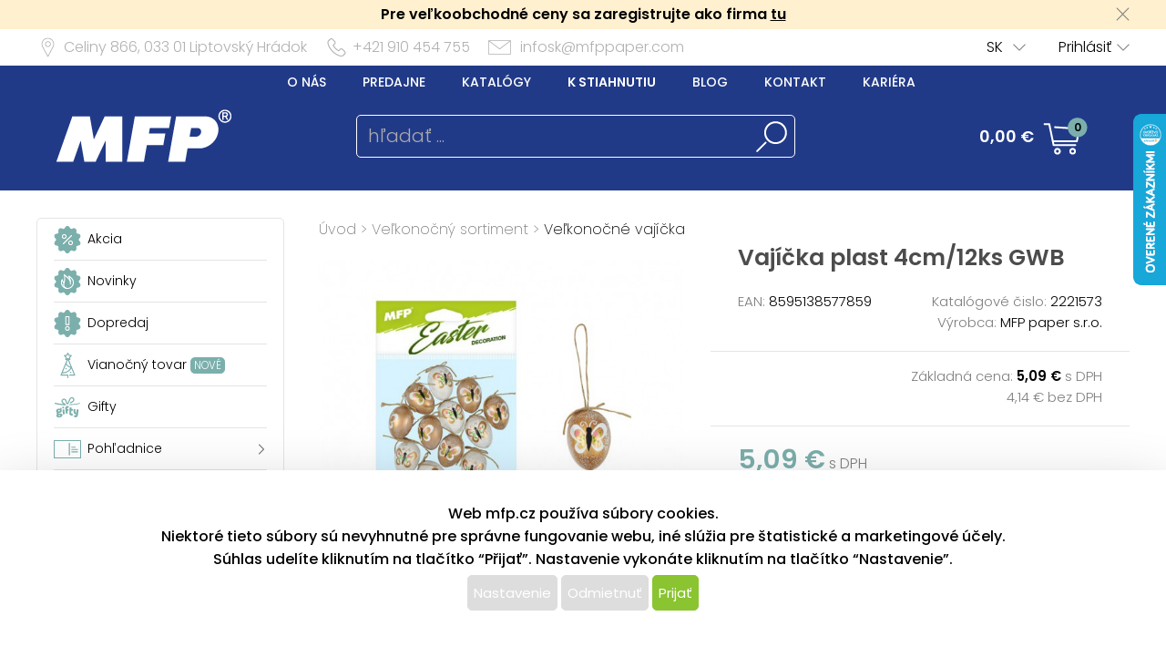

--- FILE ---
content_type: text/html; charset=UTF-8
request_url: https://www.mfppapier.sk/katalog/detail/ukaz/zbozi/velkonocny-sortiment-vajicka-plast-4cm12ks-gwb/kc/2221573
body_size: 89242
content:
<!DOCTYPE html>
<html lang='cs'>
<head>
<meta http-equiv="Content-Type" content="text/html; charset=utf-8">
<title>Vajíčka plast 4cm/12ks GWB | MFP papier s.r.o.</title>
<meta name="description" content="Plastové vajíčka v bielozlatej farbe na zavesenie. Krásna veľkonočná dekorácia z posypaných veľkonočných vajíčok s motýlikmi s prírodným">
<meta name="keywords" content="papiernictva, veľkoobchod s papírnictvím, vydavateľstvo, kalendáre a diáre, blahoželania, pohľadnice, baliaci papier, darčekový baliaci papier, darčekové tašky, maľovanky, pexesá, vystrihovačky, pamätníky, diplomy, listový papier, stuhy, rozety, menovky, pastelky, popisovače, ceruzky , lepidlo, školské dosky, vodové farby, tempery, farby na sklo, batohy, peračníky, vianočné ozdoby, Zaplétač gumičky, samolepiace dekorácie, kontúra, korálky, ozdoby na stromček, betlehem, banky mikulášska čiapky, girlanda, vianočné háčiky na stromček, vianočné hviezda, konfety, Lamety, svietiace rohy, rolničky, vianočné reťaz, prskavky, spray sneh na okná, svietnik, veľkonočné vajíčka">
<meta name="copyright" content="MFP Paper">
<meta name="author" content="MFP papier s.r.o.">
<meta name="robots" content="all">
<meta name="generator" content="v1.5.0">
<meta name="viewport" content="width=device-width, initial-scale=1">

<link rel="preconnect" href="https://c.imedia.cz/">
<link rel="dns-prefetch" href="https://c.imedia.cz/">
<link rel="preconnect" href="https://www.facebook.com">
<link rel="dns-prefetch" href="https://www.facebook.com">

<meta property="og:url" content="https://www.mfppapier.sk/katalog/detail/ukaz/zbozi/velkonocny-sortiment-vajicka-plast-4cm12ks-gwb/kc/2221573">
<meta property="og:image" content="https://www.mfppapier.sk/prod_obr/2221573.jpg">
<link rel="preload" href="/content/mfp/grafika/fonts/Poppins-SemiBold.woff2" as="font" type="font/woff2" crossorigin>
<link rel="preload" href="/content/mfp/grafika/fonts/Poppins-Light.woff2" as="font" type="font/woff2" crossorigin>
<link rel="preload" href="/content/mfp/grafika/fonts/Poppins-ExtraLight.woff2" as="font" type="font/woff2" crossorigin>
<link rel="preload" href="/content/mfp/grafika/fonts/Poppins-Medium.woff2" as="font" type="font/woff2" crossorigin>
<link rel="preload" href="/content/mfp/grafika/fonts/Poppins-Regular.woff2" as="font" type="font/woff2" crossorigin>

<link rel="shortcut icon" href="/content/mfp/grafika/favicon.ico">
<link rel="preload stylesheet" media="(min-width: 1550px)" type="text/css" href="/content/mfp/css/style.css" media="screen">
<link rel="preload stylesheet" media="(min-width: 1200px) and (max-width: 1549px)"  href="/content/mfp/css/style_1200.css" media="screen">
<link rel="preload stylesheet" media="(min-width: 1000px) and (max-width: 1199px)"  href="/content/mfp/css/style_1000.css" media="screen">
<link rel="preload stylesheet" media="(min-width: 640px) and (max-width: 999px)"  href="/content/mfp/css/style_640.css" media="screen">
<link rel="preload stylesheet" media="(max-width: 639px)"  href="/content/mfp/css/style_360.css" media="screen">
<link rel="preload stylesheet" type="text/css" href="/content/mfp/css/tisk.css" media="print">
<style type="text/css" media="screen" >
</style>
<style type="text/css">
	#logo a {
		background: transparent url("/content/mfp/grafika/n18_logo_text_sk.png") center top / contain no-repeat;
	} 
	#vsechno_nej {
		background: transparent url("/content/mfp/grafika/vsechno_nejlepsi_sk.png") center top / contain no-repeat;
	}
	#specialni span {
		background: url("/content/mfp/grafika/specialni-nabidka_sk.jpg");
	}
	#produkty span {
		background: url("/content/mfp/grafika/produkty.jpg");
	}
</style>
<script type="text/javascript" src="/js/accounting.js?dummy=233304775" ></script>
<script type="text/javascript">
accounting.settings = {
	currency: {
		symbol : '€',
		format : '%v %s',
		decimal : ',',
		thousand : ' ',
		precision : '2'
	},
	number: {
		precision : 0,
		grouping : 3,
		thousand : " ",
		decimal : ","
	}
}
</script>

<link rel="stylesheet" href="/js/jquery-ui-1.12.1/jquery-ui.css">
<script type="text/javascript" src="/js/jquery-1.11.1.min.js" ></script>
<script src="/js/jquery-ui-1.12.1/jquery-ui.min.js"></script>
<script type="text/javascript" src="/js/dojo.1.9.3.js"></script>
<script type="text/javascript" src="/js/i18next-1.10.3.min.js" ></script>
<script type="text/javascript">
$.i18n.init({
	    lng: 'sk',
	    debug: false,
	    getAsync: false,
	    defaultValueFromContent: false,
	    resGetPath: '/content/mfp/locales/__lng__/__ns__.json',
	        });
</script>
<script type="text/javascript" src="/js/cs_all.js?dummy=811451516"></script>
<script type="text/javascript">
	var kosik_max_pol = 0;
</script>

<script type="text/javascript">
var prod_pics_array = [{"href":"\/prod_obr\/2221573.jpg"}];
</script>
<script type="text/javascript" src="/js/katalog.js?dummy=337034467"></script>
<script type="text/javascript" src="/js/jquery.fancybox-1.3.4/fancybox/jquery.easing-1.3.pack.js"></script>
<script type="text/javascript" src="/js/jquery.fancybox-1.3.4/fancybox/jquery.fancybox-1.3.4-patched.pack.js"></script>
<script type="text/javascript" src="/js/jquery.fancybox-1.3.4/custom.js"></script>
<link rel="stylesheet" type="text/css" href="/js/jquery.fancybox-1.3.4/fancybox/jquery.fancybox-1.3.4.css" media="screen">
      

<!-- Google Tag Manager -->
<script>(function(w,d,s,l,i){w[l]=w[l]||[];w[l].push({'gtm.start':
new Date().getTime(),event:'gtm.js'});var f=d.getElementsByTagName(s)[0],
j=d.createElement(s),dl=l!='dataLayer'?'&l='+l:'';j.async=true;j.src=
'https://www.googletagmanager.com/gtm.js?id='+i+dl;f.parentNode.insertBefore(j,f);
})(window,document,'script','dataLayer','GTM-T6BQ7MW');</script>
<!-- End Google Tag Manager -->




 <!-- Facebook Pixel Code -->
<script>
!function(f,b,e,v,n,t,s){if(f.fbq)return;n=f.fbq=function(){n.callMethod?
n.callMethod.apply(n,arguments):n.queue.push(arguments)};if(!f._fbq)f._fbq=n;
n.push=n;n.loaded=!0;n.version='2.0';n.queue=[];t=b.createElement(e);t.async=!0;
t.src=v;s=b.getElementsByTagName(e)[0];s.parentNode.insertBefore(t,s)}(window,
document,'script','https://connect.facebook.net/en_US/fbevents.js');
fbq('init', '127495084631908'); // Insert your pixel ID here.
fbq('track', 'PageView');
</script>
<noscript><img height="1" width="1" style="display:none"
src="https://www.facebook.com/tr?id=127495084631908&ev=PageView&noscript=1"
/></noscript>
<!-- End Facebook Pixel Code -->

<script type="text/javascript" async
src="//s.retargeted.co/1/LYWy4x.js"></script>



<!-- Global Site Tag (gtag.js) - Google Analytics -->
<script async src="https://www.googletagmanager.com/gtag/js?id=UA-22419769-3"></script>
<script>
  window.dataLayer = window.dataLayer || [];
  function gtag(){dataLayer.push(arguments);}
  gtag('js', new Date());
	gtag('config', 'UA-22419769-3', { 'restricted_data_processing': true });
  
</script>


    <!-- Ecomail starts -->
    <script type="text/javascript">
    ;(function(p,l,o,w,i,n,g){if(!p[i]){p.GlobalSnowplowNamespace=p.GlobalSnowplowNamespace||[];
    p.GlobalSnowplowNamespace.push(i);p[i]=function(){(p[i].q=p[i].q||[]).push(arguments)
    };p[i].q=p[i].q||[];n=l.createElement(o);g=l.getElementsByTagName(o)[0];n.async=1;
    n.src=w;g.parentNode.insertBefore(n,g)}}(window,document,"script","//d70shl7vidtft.cloudfront.net/ecmtr-2.4.2.js","ecotrack"));
    window.ecotrack('newTracker', 'cf', 'd2dpiwfhf3tz0r.cloudfront.net', { /* Initialise a tracker */
        appId: 'mfp'
    });
        window.ecotrack('setUserIdFromLocation', 'ecmid');
        window.ecotrack('trackPageView');
        </script>
        <!-- Ecomail stops -->
      



</head>

<body class="sk"> 

<!-- Google Tag Manager (noscript) -->
<noscript><iframe src="https://www.googletagmanager.com/ns.html?id=GTM-T6BQ7MW"
height="0" width="0" style="display:none;visibility:hidden"></iframe></noscript>
<!-- End Google Tag Manager (noscript) -->



<div id="firma_registr_info_obal"><div id="firma_registr_info">Pre veľkoobchodné ceny sa zaregistrujte ako firma <a href="/obchod/pristup/registrace">tu</a> <a id="firma_registr_info_close" onclick="$('#firma_registr_info_obal').css('display','none');document.cookie = 'firNabReg=1';"></a></div></div>	<input type= "hidden" name="error-debug" id="error-debug" value="">
	
            
       <div id="fullhead_info">
                <div id="head_info">
                    <div id="head_info_adress">
                        <div id="head_info_adress_address">Celiny 866, <span class="mobil_skryj">033 01</span> Liptovský Hrádok</div> 
                        <div id="head_info_adress_tel">+421 910 454 755</div> 
                        <div id="head_info_adress_email"><a href="mailto:infosk@mfppaper.com">infosk@mfppaper.com</a></div> 
                        <div class="cistic"></div>
                    </div>
                    <div id="head_info_login">
                    
                        <div id="head_info_login_login">
                                                 	<a onclick="openCloseMenu('prihlaseni_desktop')">Prihlásiť</a>
                                                 
                        
                        </div>
                            <div id="head_info_login_lang">                        
                        <ul id="lang" ><li><a href="" onclick="javascript:return false;" class="first noloadinfo">SK</a>
<ul><li><a href="https://www.mfp.cz/">CZ</a></li><li><a href="https://www.mfppaper.pl/">PL</a></li><li><a href="http://www.mfppapir.hu/">HU</a></li></ul></li></ul>                                             
						</div>
                    </div> 
                     <div id="prihlaseni_desktop" >
                                                        <div>
                            
                              <div class="prihlaseni_desktop_hlavicka" >Prihlasovacie údaje</div>
                               <form action="/obchod/pristup/login" method="post">
                                 <fieldset>
                                   <label for="user_desktop">Používateľské meno</label>
                                   <input type="text" name="user" id="user_desktop" size="15"  value="" >  <br>
                                   <label for="user_desktop">Heslo</label> 
                                   <input type="password" name="password" id="password_desktop" size="15" value="" >  <br>
                                   <div class="zapomenute_heslo">
                                     <a href="/obchod/pristup/zapomenuteheslo">Zabudnuté heslo</a>
                                   </div>
                                   <div class="prihlasovaci_tlacitko">        
                    					<input type="submit" name="login" id="login_desktop" value="Prihlásiť" >
                    			   </div>
                    			   <div class="div_registrace">
                    				<a href="/obchod/pristup/registrace">Registrovat</a>	
                    			   </div>
                                            
                                   <input type="hidden" id="user_preklad" value="používateľské meno"/>
                                   <input type="hidden" id="password_preklad" value="heslo"/>
                                 </fieldset>
                               </form>
                            </div>
                              
                           <div class="cistic"></div>
                                <div>
                                                                </div>
                               
                                <div class="cistic"></div> 
                                                            <input type="hidden" id="hledej_preklad" value="hľadať"/>
	            				<input type="hidden" id="tento_server" value="https://www.mfppapier.sk"/>
								<input type="hidden"  id="typ_firmy" value="mo"/>     
                          </div> <!--prihlaseni desktop-->
                </div>
                <script>
                $(document).mousedown(function(event) { 
                	  $target = $(event.target);
                	  if(!$target.closest('#prihlaseni_desktop').length && !$target.closest('#head_info_login_login').length ) {
                	    $('#prihlaseni_desktop').hide();
                	  }        
                	});
                </script>
                
                <div id="fullhead_head">
                	
                    <div id="head_head">
                        <div id="head_head_menu">
                        <a href="/web/texty/zobraz/idt/onas" target=""  >O nás</a><a href="/web/prodejny/index" target=""  >Predajne</a><a href="/web/texty/zobraz/idt/katalogy" target=""  >Katalógy</a><a href="/web/texty/zobraz/idt/stazeni" target=""  >K stiahnutiu</a><a href="https://blog.mfp.cz" target="_blank"  >Blog</a><a href="/web/texty/zobraz/idt/kontakt" target=""  >Kontakt</a><a href="/web/texty/zobraz/idt/kariera" target=""  >Kariéra</a>                            <div class="cistic"></div>
                        </div>
                        <div id="head_head_logo">
                            <a href="/"><img src="/content/mfp/grafika/homepage/n20_hlavicka_logo.png" alt="logo" title="MFP papier - vydavateľstvo a velkoobchod papierenským tovarom"></a>
                        </div>
                        <div id="head_head_hledani">
                                <fieldset>
                                <form id="SearchForm" name="SearchForm" action="/katalog/index/index/nkat/vse">
                                 <input id="hledej" name="hledej" type="text" size="20" value="" placeholder="hľadať ...">
                                 <input type="button" id="go" name="go"> 
                                </fieldset>                                            
                            </form>
                        </div>
                        <div id="kosikdiv">
                        <a href="/obchod/kosik/ukaz"><div id="head_head_kosik_cena"> <span id="kos-txt-cena">0,00 €</span></div></a><div id="head_head_kosik_pocet"><span id="kos-txt-pol">0</span></div>
      		    			       <div class="cistic"></div>
      		    			                 
        <div id="kosik_vyskakovaci">
        <div id='vyskakovaci_kosik_polozky' class='kvp_plny_kosik'><div id='kvp_prazny_kosik' class='kvp_prazny_kosik'>Máte prázdny košík</div></div>  
          <div>
           <a href="/obchod/kosik/ukaz" id="otevrit">Otvoriť košík</a>
            <a href="/obchod/kosik/vysyp" id="vysypat">Vysypať košík</a>          </div>
          
        </div>
        
        </div>

                        
                        
                        
                        
                        
                    </div> 
                </div>
            </div>
       <!-- konec nove casti -->         
                        <div id="mobil_menu">
      <div id="mobil_menu_vnitrni">
            <div class="mobil_menu_hamburger"><a onclick="openNav()"> </a></div>
            
            <div class="mobil_menu_logo"><a href="/"> </a></div>
            
            <div class="mobil_menu_kosik">
            <a href="/obchod/kosik/ukaz"><span id="kos-txt-cena-mob">0,00 €</span></a>      
            </div>
            <div class="mobil_menu_hledat">
            <a onclick="openCloseMenu('hledat_mobil')"> </a>
            </div>
            <div class="mobil_menu_prihlasit">
                              <a onclick="openCloseMenu('prihlaseni_mobil')"> </a>
                          </div>
           
 		<aside id="mySidenav" class="layout-hamburger-menu open"></aside>    
    
      <div id="prihlaseni_mobil">
                <div>
           <form action="/obchod/pristup/login" method="post">
             <div class="prihlaseni_mobil_hlavicka" >Prihlasovacie údaje</div>
             <fieldset>
             
               Používateľské meno<br>
               <input type="text" name="user" id="user_mob" size="15"  value="" >  <br>
               Heslo<br> 
               <input type="password" name="password" id="password_mob" size="15" value="" >  <br>
                 <div class="zapomenute_heslo">
                    <a href="/obchod/pristup/zapomenuteheslo">Zabudnuté heslo</a>
                 </div>       
				 <div class="prihlasovaci_tlacitko"><input type="submit" name="login" id="login_mob" value="Prihlásiť" /></div>
               
               
             <div class="div_registrace"><a href="/obchod/pristup/registrace" class="registrovat_mob">Registrovat</a></div>             
             </fieldset>
           </form>
        </div>
          
       <div class="cistic"></div>
        
         
            <div>
                        </div>
            <div class="cistic"></div> 
                        
      </div> <!--prihlaseni mobil-->
        </div>
        </div>
      <div class="cistic"></div>
      <div id="kosik_mobil">ko</div>
      <div id="hledat_mobil">
        <form id="SearchForm_mob" name="SearchForm" action="/katalog/index/index/nkat/vse">
        <fieldset>
          <input id="hledej_mob" name="hledej" type="text" size="20" value="" placeholder="hľadať ...">
          <input type="button" id="go_mob" name="go" value="">
        </fieldset>                
        </form>
      </div>
      <div id="jazyk_mobil">
        <div>
                             </div>   
      </div>
      

      <div id="overlay">
      
      </div>
      <div class="cistic"></div>
      <script>
      // openNav();
      function openNav() {
          document.getElementById("mySidenav").style.width = "272px";
          document.getElementById("overlay").style.width = document.documentElement.clientWidth +"px";
          document.getElementById("overlay").style.height = document.documentElement.scrollHeight  +"px";
          document.getElementById("overlay").style.display = "block";
          //if($("#SearchForm_mob").length==0) $("#SearchForm").clone().attr('id','SearchForm_mob').appendTo("#mySidenav");
          
          if($("#left_mob").length==0) $("#levy_sloupec").clone().attr('id','left_mob').appendTo("#mySidenav");
          if($("#topmenu_mob").length==0) $("#head_head_menu").clone().attr('id','topmenu_mob').appendTo("#mySidenav");
      }
      
      function closeNav() {
          document.getElementById("mySidenav").style.width = "0";         
          document.getElementById("overlay").style.display = "none";
      }
      function openCloseMenu(prvek)
      { 
      	if($("#"+prvek).css("display")=="block"){         
          $("#"+prvek).hide();
        }else{
          $("#"+prvek).show();
        }   /**/
      }
      function openCloseMobilMenu(prvek,zalozka)
      { 
      	if($("#"+prvek).css("display")=="block"){
          $( "#mobil_menu div:nth-child("+zalozka+") a" ).css("background-color","");
         if(zalozka!=5) $( "#mobil_menu div:nth-child("+zalozka+") a" ).css("background-position","center 3px");
          $( "#mobil_menu div:nth-child("+zalozka+") a" ).css("color","white");
          $("#"+prvek).hide();
        }else{
          $( "#mobil_menu div:nth-child("+zalozka+") a" ).css("background-color","white");          
         if(zalozka!=5) $( "#mobil_menu div:nth-child("+zalozka+") a" ).css("background-position","center -33px");
          $( "#mobil_menu div:nth-child("+zalozka+") a" ).css("color","#00b9ee");
          
          $("#"+prvek).show();
        }   /**/
      }
     
      
      
      $( "#overlay" ).click(function() {
        closeNav();
      });

      function upozorni_prepnuti_komise(stavkomise,texttlacitka)
      {  // href="/?kona=0"
	    
    	  $( function() {
    		    $( "#dialog_komise_prepni" ).dialog({
    		      resizable: false,
    		      height: "auto",
    		      width: 400,
    		      modal: true,
    		      buttons: {
    		    	  "Ano": function() {
    		        	 
    		          $( this ).dialog( "close" );
    		          window.location.href="/?kona="+stavkomise;
    		        },
    		        "Ne": function() {
    		          $( this ).dialog( "close" );
    		        }
    		      }
    		    });
    		  } );
		  
       }
      </script>             
        <div id="flexbox">
        	<div id="levy_sloupec">
            	                <!--<a href="#" class="small">Rozšířené hledání</a>-->
                
                
                
                <!-- <ul id="special">
                	<li id="akce"><a href="/katalog/index/index/nkat/vse/akce/1"><img src="/content/mfp/grafika/ikony_strom/n20_l_menu_ikona_akce.svg"><span>Akcia</span></a></li>
                    <li id="novinky"><a href="/katalog/index/index/nkat/vse/novy/1"><img src="/content/mfp/grafika/ikony_strom/n20_l_menu_ikona_novinka.svg"><span>Novinky</span></a></li>
                    <li id="slevy"><a href="/katalog/index/index/nkat/vse/sleva/1"><img src="/content/mfp/grafika/ikony_strom/n20_l_menu_ikona_doprodej.svg"><span>Dopredaj</span></a></li>
                    <!--<li id="sezona"><a href="/katalog/index/index/nkat/vse/sezona/1">Sezóna</a></li>-->
                <!-- </ul>-->
                
               
                <div id="menu"><ul><li id="akce" class="hlavni_kategorie"><a href="/katalog/index/index/nkat/vse/akce/1"><img src="/content/mfp/grafika/ikony_strom/n20_l_menu_ikona_akce.svg"><span>Akcia</span></a></li><li id="novinky" class="hlavni_kategorie"><a href="/katalog/index/index/nkat/vse/novy/1"><img src="/content/mfp/grafika/ikony_strom/n20_l_menu_ikona_novinka.svg"><span>Novinky</span></a></li><li id="slevy" class="hlavni_kategorie"><a href="/katalog/index/index/nkat/vse/sleva/1"><img src="/content/mfp/grafika/ikony_strom/n20_l_menu_ikona_doprodej.svg"><span>Dopredaj</span></a></li><li id="vanoce" class="hlavni_kategorie"><a href="/katalog/index/index/nkat/sezonny-tovar-vianocny-sortiment/c/195/jenskladem/0"><img src="/content/mfp/grafika/ikony_strom/n20_l_menu_ikona_vanoce.svg"><span>Vianočný tovar <sup>nové</sup></span></a></li><li class="hlavni_kategorie" ><a href="/katalog/index/index/nkat/gifty/c/294/jenskladem/0/jenmfp/0"><embed src="/content/mfp/grafika/ikony_strom/n20_l_menu_ikona_294.svg"><span>Gifty</span></a>
</li><li class="podskupiny hlavni_kategorie" ><a href="/katalog/index/index/nkat/pohladnice/c/7/jenskladem/0/jenmfp/0"><embed src="/content/mfp/grafika/ikony_strom/n20_l_menu_ikona_7.svg"><span>Pohľadnice</span></a>
</li><li class="podskupiny hlavni_kategorie" ><a href="/katalog/index/index/nkat/blahozelanie-do-obalok/c/8/jenskladem/0/jenmfp/0"><embed src="/content/mfp/grafika/ikony_strom/n20_l_menu_ikona_8.svg"><span>Blahoželanie do obálok</span></a>
</li><li class="podskupiny hlavni_kategorie" ><a href="/katalog/index/index/nkat/obalky-na-peniaze/c/218/jenskladem/0/jenmfp/0"><embed src="/content/mfp/grafika/ikony_strom/n20_l_menu_ikona_218.svg"><span>Obálky na peniaze</span></a>
</li><li class="podskupiny hlavni_kategorie" ><a href="/katalog/index/index/nkat/darcekovy-baliaci-material/c/9/jenskladem/0/jenmfp/0"><embed src="/content/mfp/grafika/ikony_strom/n20_l_menu_ikona_9.svg"><span>Darčekový baliaci materiál</span></a>
</li><li class="podskupiny hlavni_kategorie" ><a href="/katalog/index/index/nkat/hobby-a-kreativne-potreby/c/10/jenskladem/0/jenmfp/0"><embed src="/content/mfp/grafika/ikony_strom/n20_l_menu_ikona_10.svg"><span>Hobby a kreatívne potreby</span></a>
</li><li class="podskupiny hlavni_kategorie" ><a href="/katalog/index/index/nkat/detske-hry/c/11/jenskladem/0/jenmfp/0"><embed src="/content/mfp/grafika/ikony_strom/n20_l_menu_ikona_11.svg"><span>Detské hry</span></a>
</li><li class="podskupiny hlavni_kategorie" ><a href="/katalog/index/index/nkat/party-a-karneval/c/12/jenskladem/0/jenmfp/0"><embed src="/content/mfp/grafika/ikony_strom/n20_l_menu_ikona_12.svg"><span>Party a karneval</span></a>
</li><li class="podskupiny hlavni_kategorie" ><a href="/katalog/index/index/nkat/kancelarske-potreby/c/13/jenskladem/0/jenmfp/0"><embed src="/content/mfp/grafika/ikony_strom/n20_l_menu_ikona_13.svg"><span>Kancelárske potreby</span></a>
</li><li class="podskupiny hlavni_kategorie" ><a href="/katalog/index/index/nkat/kalendare-a-diare/c/1/jenskladem/0/jenmfp/0"><embed src="/content/mfp/grafika/ikony_strom/n20_l_menu_ikona_1.svg"><span>Kalendáre a diáre</span></a>
</li><li class="podskupiny hlavni_kategorie" ><a href="/katalog/index/index/nkat/papier/c/2/jenskladem/0/jenmfp/0"><embed src="/content/mfp/grafika/ikony_strom/n20_l_menu_ikona_2.svg"><span>Papier</span></a>
</li><li class="podskupiny hlavni_kategorie" ><a href="/katalog/index/index/nkat/pisacie-potreby/c/3/jenskladem/0/jenmfp/0"><embed src="/content/mfp/grafika/ikony_strom/n20_l_menu_ikona_3.svg"><span>Písacie potreby</span></a>
</li><li class="podskupiny hlavni_kategorie" ><a href="/katalog/index/index/nkat/skolske-potreby/c/4/jenskladem/0/jenmfp/0"><embed src="/content/mfp/grafika/ikony_strom/n20_l_menu_ikona_4.svg"><span>Školské potreby</span></a>
</li><li class="podskupiny hlavni_kategorie" ><a href="/katalog/index/index/nkat/vianocny-sortiment/c/195/jenskladem/0/jenmfp/0"><embed src="/content/mfp/grafika/ikony_strom/n20_l_menu_ikona_195.svg"><span>Vianočný sortiment</span></a>
</li><li class="podskupiny hlavni_kategorie_rozbalena" ><a href="/katalog/index/index/nkat/velkonocny-sortiment/c/194/jenskladem/0/jenmfp/0"><embed src="/content/mfp/grafika/ikony_strom/n20_l_menu_ikona_194.svg"><span>Veľkonočný sortiment</span></a>
</li><div class="rozbalena_kategorie"><ul><li class="podrizena_kategorie_1" ><a href="/katalog/index/index/nkat/velkonocny-sortiment-velkonocne-pohladnice/c/241/jenskladem/0/jenmfp/0"><span>Veľkonočné pohľadnice</span></a>
</li><li class="podrizena_kategorie_1" ><a href="/katalog/index/index/nkat/velkonocny-sortiment-velkonocne-blahozelania/c/242/jenskladem/0/jenmfp/0"><span>Veľkonočné blahoželania</span></a>
</li><li class="podrizena_kategorie_1" ><a href="/katalog/index/index/nkat/velkonocny-sortiment-dekoracie-na-vajicka/c/243/jenskladem/0/jenmfp/0"><span>Dekorácie na vajíčka</span></a>
</li><li class="active podrizena_kategorie_1_rozbalena" ><a href="/katalog/index/index/nkat/velkonocny-sortiment-velkonocne-vajicka/c/244/jenskladem/0/jenmfp/0"><span>Veľkonočné vajíčka</span></a>
</li><li class="podrizena_kategorie_1" ><a href="/katalog/index/index/nkat/velkonocny-sortiment-velkonocne-obrusky/c/245/jenskladem/0/jenmfp/0"><span>Veľkonočné obrúsky</span></a>
</li><li class="podrizena_kategorie_1" ><a href="/katalog/index/index/nkat/velkonocny-sortiment-velkonocne-tasky/c/246/jenskladem/0/jenmfp/0"><span>Veľkonočné tašky</span></a>
</li><li class="podrizena_kategorie_1" ><a href="/katalog/index/index/nkat/velkonocny-sortiment-okenne-folie/c/247/jenskladem/0/jenmfp/0"><span>Okenné fólie</span></a>
</li><li class="podrizena_kategorie_1" ><a href="/katalog/index/index/nkat/velkonocny-sortiment-ostatne-dekoracie/c/248/jenskladem/0/jenmfp/0"><span>Ostatné  dekorácie</span></a>
</li></ul></div><li class="podskupiny hlavni_kategorie" ><a href="/katalog/index/index/nkat/licencia/c/6/jenskladem/0/jenmfp/0"><embed src="/content/mfp/grafika/ikony_strom/n20_l_menu_ikona_6.svg"><span>Licencia</span></a>
</li><li class="hlavni_kategorie" ><a href="/katalog/index/index/nkat/ostatny-papierensky-tovar/c/217/jenskladem/0/jenmfp/0"><embed src="/content/mfp/grafika/ikony_strom/n20_l_menu_ikona_217.svg"><span>Ostatný papierenský tovar</span></a>
</li></ul></div>                 
                <ul class="social">
                <li><a id="fb" href="https://www.facebook.com/MFPpapier" title="Facebook" target="_blank" class="noloadinfo" ></a></li><li><a id="tw" href="https://twitter.com/MFPpaper" title="Twitter" target="_blank" class="noloadinfo" ></a></li><li><a id="insta" href="https://www.instagram.com/mfppapier/" title="Instagram" target="_blank" class="noloadinfo" ></a></li> 
                </ul>
                               <div class="levy_sloupec_ikony_variotext">
<br>
<center>
<script type="text/javascript">
//<![CDATA[
var _hwq = _hwq || [];
    _hwq.push(['setKey', '72F2A5427133435F29559E496113567A']);_hwq.push(['setTopPos', '60']);_hwq.push(['showWidget', '22']);(function() {
    var ho = document.createElement('script'); ho.type = 'text/javascript'; ho.async = true;
    ho.src = 'https://www.heureka.sk/direct/i/gjs.php?n=wdgt&sak=72F2A5427133435F29559E496113567A';
    var s = document.getElementsByTagName('script')[0]; s.parentNode.insertBefore(ho, s);
})();
//]]>
</script>

        <img src="/prod_obr/banner/shoproku2017.png"  alt="Shop roku 2017">
</center>
</div>            </div><!-- left -->

            <div id="obsah">
                <div id="obsah_drobecky"><a href="/katalog/index/index">Úvod</a> > <a href="/katalog/index/index/nkat/velkonocny-sortiment/c/194/jenskladem/0/jenmfp/0">Veľkonočný sortiment</a> > <a href="/katalog/index/index/nkat/velkonocny-sortiment-velkonocne-vajicka/c/244/jenskladem/0/jenmfp/0">Veľkonočné vajíčka</a></div>
                            	
                	<div class="detail_img">
                             	<link rel="stylesheet" href="/js/owlcarousel/owl.carousel.min.css">
				<link rel="stylesheet" href="/js/owlcarousel/owl.theme.default.min.css">
				  <script src="/js/owlcarousel/owl.carousel.js"></script>
				    <script src="/js/owlcarousel/owl.navigation.js"></script>
             
            <div  class="detail_img_hlavni"><a id="detail_img_hlavni_odkaz"  href="/prod_obr/2221573.jpg" class="fotka">
                                 <img id="detail_img_hlavni_id" src="/prod_obr/thumbs//2221573_thumb-w550-h450_49675.jpg" alt="MFP vajíčka plast 4cm/12ks GWB" title="MFP vajíčka plast 4cm/12ks GWB" >
                                 </a></div><div class="detail_img_nahledy_obal owl-carousel owl-theme"><div class="detail_img_nahledy_fotka">                              <a onmouseenter="$('#detail_img_hlavni_id').attr('src','/prod_obr/thumbs//2221573_thumb-w550-h450_49675.jpg');$('#detail_img_hlavni_odkaz').attr('href','/prod_obr/2221573.jpg');"><img src="/prod_obr/thumbs//2221573_thumb-w160-h120_49675.jpg" alt="MFP vajíčka plast 4cm/12ks GWB" title="MFP vajíčka plast 4cm/12ks GWB" ></a></div><div class="detail_img_nahledy_fotka"></div><div class="detail_img_nahledy_fotka"></div><div class="detail_img_nahledy_fotka"></div></div>     
                          <script>
                          $(window).load(function() {
                          $('.detail_img_nahledy_obal').owlCarousel({
                        	    loop:false,
                        	    margin:0,
            				    nav:true,
            				    dots:false,
            				    items:4,
            				    autoWidth:true,
            				    responsive:{
            				    	 360:{
            					            items:1,
            					            center: false,
            					        },
            	    				 	640:{
            	    			            items:2
            	    			        },		        		
            						 	800:{
            					            items:2
            					        },
            	    			        1550:{
            					            items:3
            					            
            					        }
            				    }
                        	});
                         });
                        	</script>
                        
                  </div>
                                    
                  <div class="detail_ceny">
                  	<div class="detail_ceny_info">
                  		<h1>Vajíčka plast 4cm/12ks GWB</h1>
                  		
                  		<div class="detail_ceny_info_produkt">
                            <div>
                                                        	<span>EAN:</span> 8595138577859                                                        </div>
                            <div><span>Katalógové čislo:</span> 2221573</div>
                            <div>
                                                        </div>
                            <div>
                                                        	<span>Výrobca:</span> MFP paper s.r.o.
                                                        </div>
                        </div>
                    </div>
                                        <div class="detail_ceny_zaklad_cena">
                        <div class="detail_ceny_zaklad_cena_divy">
                            <div>
                                                        </div>
                            <div>Základná cena:
                            <span>5,09 €</span> s DPH          					                            
                             </div>
                            <div>
                                                        </div>
                            <div>4,14 € bez DPH</div>
                                                    </div>
                    </div>
                    <div class="detail_ceny_konec_cena">
                        <div class="detail_ceny_konec_cena_divy">
                            <div>
							<span>5,09 €</span> s DPH							</div>
                            <div></div>
                            <div>
							4,14 € bez DPH							</div>
                            <div>
                            <img src="/content/mfp/grafika/detail/n20_detail_skladem.png"><span class="detail_skladem">Skladom</span>
                            </div>
                        </div>
                    </div>
                                        	
                    
                    	
                                        
                    
                    
                                            	<form>
                        		<div class="detail_ceny_do_kosiku">
                        		
                                 
                                      <div>
                                        
                                        <input type="number" value="1" name="ks0" id="ks0" class="ks" size="4" min="1"> 
                                        
                                        ks                                        </div>
                                        <div>
                                        <input type="hidden" id="produkt0" name="produkt0" value="2221573" >
                                        <input type="hidden" id="nasobek0" name="nasobek0" value="1" >
                                        <input type="hidden" id="mj0" name="mj0" value="ks" >
                                        <input type="hidden" id="min_mnozstvi0" name="min_mnozstvi0" value="1" >
                                        <input type="hidden" id="produkt_set0" value="0"/>
                                        <a id="pridej0" class="pridani" href="/obchod/kosik/pridej/kat_id/2221573/ks/12">Pridať do košíka</a>
                                       </div>   
                                                                
                       			
                       			</div>
                       			</form>
                       						                   	<div class="detail_ceny_kratky_popis">
                        <div>
                        Plastové vajíčka v bielozlatej farbe na zavesenie. Krásna veľkonočná dekorácia z posypaných veľkonočných vajíčok s motýlikmi s prírodným povrázkom na zavesenie poslúži ako dekorácia do exteriéru alebo interiéru. Nalaďte sa s nami na Veľkú noc!<br />
<br />
Balenie obsahuje:<br />
- 12 ks dekorácií (vajíčka)<br />
<br />
Veľkosť: 4 cm<br />
<br />
Dekorácia má šnúrku na zavesenie.<br />
<br />
Uvedená cena je za 1 balenie....                        </div>
                        <div>
                            <a href="#detail_popis_podrobny">viac informácií <img src="/content/mfp/grafika/kategorie/n20_kategorie_dalsi_sipka_dolu.png"></a>
                        </div>
                    </div>
                                        
                   <div id="detail_ceny_vyhody" class="detail_ceny_vyhody"><div><img src="/content/mfp/grafika/detail/n20_detail_zasilkovna.png"> Zásielkovňa od 3,69 EUR s DPH</div><div><img src="/content/mfp/grafika/detail/n20_detail_ceska_firma.png"> Česká firma</div>
        <div><img src="/content/mfp/grafika/detail/n20_detail_doprava.png"> Doprava zadarmo nad 30,75 EUR s DPH</div>
        <div><img src="/content/mfp/grafika/detail/n20_detail_expedice.png"> Expedovanie tovaru do 24 hodín</div>
        <div><img src="/content/mfp/grafika/detail/n20_detail_pecet.png"> Cez 20 rokov na trhu</div>
        <div><a href="javascript:window.print()"><img src="/content/mfp/grafika/detail/n20_detail_vytisknout.png"> Tlač</a> <a target="_blank" href="https://www.facebook.com/sharer.php?u=https://www.mfppapier.sk/katalog/detail/ukaz/zbozi/velkonocny-sortiment-vajicka-plast-4cm12ks-gwb/kc/2221573"><img src="/content/mfp/grafika/detail/n20_detail_sdilet.png"> Zdieľať</a></div>
        </div>	
                    
               </div>
                 <div class="cistic"></div>   
               <div id="detail_popis_podrobny_obal">     
               <div id="detail_popis_podrobny">
                    <div class="detail_nadpis_podtrzeny"><h2>Popis tovaru </h2></div>
                    <div class="detail_popis_sloupce">
                        <div>
                        Plastové vajíčka v bielozlatej farbe na zavesenie. Krásna veľkonočná dekorácia z posypaných veľkonočných vajíčok s motýlikmi s prírodným povrázkom na zavesenie poslúži ako dekorácia do exteriéru alebo interiéru. Nalaďte sa s nami na Veľkú noc!<br />
<br />
Balenie obsahuje:<br />
- 12 ks dekorácií (vajíčka)<br />
<br />
Veľkosť: 4 cm<br />
<br />
Dekorácia má šnúrku na zavesenie.<br />
<br />
Uvedená cena je za 1 balenie.<br><br>Počet kusov skladom: 2<br><br>Hmotnosť: 0.03 kg<br><p><strong>Adresa výrobcu:</strong><br>MFP paper s.r.o.<br>Gen.Štefánika 3581/52<br>750 02 Přerov<br>info@mfp.cz<br>www.mfp.cz</p>                        </div>
                        <div>
                        Rozmer: 30mm x 45mm x 30mm (Š x V x H)<br>                        
                                                         <p id="garance">Našli ste niekde lepšiu cenu? <a class="noloadinfo" href="mailto:mfp@mfp.cz;telemarketing@mfp.cz;kobertova@mfp.cz;infosk@mfppaper.com">Povedzte nám to!</a></p>
                                                    </div>
                    </div>

               </div>
               </div>      
               <div class="cistic"></div>
               <script>
               if($( window ).width()<1550 && $( window ).width()>999)
               {    
               		$( "#detail_popis_podrobny_obal" ).append( $( "#detail_ceny_vyhody" ) );
					//alert($( window ).width());
               }
               </script>
                    
                   <!-- konec novy kod --> 
                   
          
                                     
            	<div class="detail_nadpis"><h2>Alternatívny tovar</h2></div>
				<div id="detail_alternativy_id" class="detail_alternativy owl-carousel owl-theme"><div class="detail_alternativy_polozka">
                <div class="detail_alternativy_polozka_img"><div class="kategorie_produkt_sleva"></div><a href="/katalog/detail/ukaz/kc/2221010" class="sleva" ><img src="/prod_obr/thumbs//2221010_thumb-w160-h130_25152.jpg" alt="Vajíčka plast 4cm duhové dierky 12ks tuba S32510" title="Vajíčka plast 4cm duhové dierky 12ks tuba S32510" /></a></div><div class="detail_alternativy_polozka_nazev"><a href="/katalog/detail/ukaz/kc/2221010"><h3>Vajíčka plast 4cm duhové dierky 12ks tuba S32510</h3></a>
</div><div class="detail_alternativy_polozka_cena"><div class="vetsi">5,97 € s DPH</div><div class="mensi">4,85 € bez DPH</div></div></div><div class="detail_alternativy_polozka">
                <div class="detail_alternativy_polozka_img"><div class="kategorie_produkt_sleva"></div><a href="/katalog/detail/ukaz/kc/2221006" class="" ><img src="/prod_obr/thumbs//2221006_thumb-w160-h130_38939.jpg" alt="Vajíčka plast 4cm jednofar 12ks mix S32081" title="Vajíčka plast 4cm jednofar 12ks mix S32081" /></a></div><div class="detail_alternativy_polozka_nazev"><a href="/katalog/detail/ukaz/kc/2221006"><h3>Vajíčka plast 4cm jednofar 12ks mix S32081</h3></a>
</div><div class="detail_alternativy_polozka_cena"><div class="vetsi">1,88 € s DPH</div><div class="mensi">1,53 € bez DPH</div></div></div><div class="detail_alternativy_polozka">
                <div class="detail_alternativy_polozka_img"><div class="kategorie_produkt_sleva"></div><a href="/katalog/detail/ukaz/kc/2221580" class="" ><img src="/prod_obr/thumbs//2221580_thumb-w160-h130_37414.jpg" alt="Vajíčka plast 4cm/12ks BL" title="Vajíčka plast 4cm/12ks BL" /></a></div><div class="detail_alternativy_polozka_nazev"><a href="/katalog/detail/ukaz/kc/2221580"><h3>Vajíčka plast 4cm/12ks BL</h3></a>
</div><div class="detail_alternativy_polozka_cena"><div class="vetsi">5,09 € s DPH</div><div class="mensi">4,14 € bez DPH</div></div></div><div class="detail_alternativy_polozka">
                <div class="detail_alternativy_polozka_img"><div class="kategorie_produkt_sleva"></div><a href="/katalog/detail/ukaz/kc/2221574" class="" ><img src="/prod_obr/thumbs//2221574_thumb-w160-h130_55285.jpg" alt="Vajíčka plast 4cm/12ks BWB" title="Vajíčka plast 4cm/12ks BWB" /></a></div><div class="detail_alternativy_polozka_nazev"><a href="/katalog/detail/ukaz/kc/2221574"><h3>Vajíčka plast 4cm/12ks BWB</h3></a>
</div><div class="detail_alternativy_polozka_cena"><div class="vetsi">5,09 € s DPH</div><div class="mensi">4,14 € bez DPH</div></div></div><div class="detail_alternativy_polozka">
                <div class="detail_alternativy_polozka_img"><div class="kategorie_produkt_sleva"></div><a href="/katalog/detail/ukaz/kc/2221578" class="" ><img src="/prod_obr/thumbs//2221578_thumb-w160-h130_55653.jpg" alt="Vajíčka plast 4cm/12ks BWF" title="Vajíčka plast 4cm/12ks BWF" /></a></div><div class="detail_alternativy_polozka_nazev"><a href="/katalog/detail/ukaz/kc/2221578"><h3>Vajíčka plast 4cm/12ks BWF</h3></a>
</div><div class="detail_alternativy_polozka_cena"><div class="vetsi">5,09 € s DPH</div><div class="mensi">4,14 € bez DPH</div></div></div><div class="detail_alternativy_polozka">
                <div class="detail_alternativy_polozka_img"><div class="kategorie_produkt_sleva"></div><a href="/katalog/detail/ukaz/kc/2221577" class="sleva" ><img src="/prod_obr/thumbs//2221577_thumb-w160-h130_48428.jpg" alt="Vajíčka plast 4cm/12ks GWF" title="Vajíčka plast 4cm/12ks GWF" /></a></div><div class="detail_alternativy_polozka_nazev"><a href="/katalog/detail/ukaz/kc/2221577"><h3>Vajíčka plast 4cm/12ks GWF</h3></a>
</div><div class="detail_alternativy_polozka_cena"><div class="vetsi">5,09 € s DPH</div><div class="mensi">4,14 € bez DPH</div></div></div><div class="detail_alternativy_polozka">
                <div class="detail_alternativy_polozka_img"><div class="kategorie_produkt_sleva"></div><a href="/katalog/detail/ukaz/kc/2221579" class="" ><img src="/prod_obr/thumbs//2221579_thumb-w160-h130_42555.jpg" alt="Vajíčka plast 4cm/12ks GYE" title="Vajíčka plast 4cm/12ks GYE" /></a></div><div class="detail_alternativy_polozka_nazev"><a href="/katalog/detail/ukaz/kc/2221579"><h3>Vajíčka plast 4cm/12ks GYE</h3></a>
</div><div class="detail_alternativy_polozka_cena"><div class="vetsi">5,09 € s DPH</div><div class="mensi">4,14 € bez DPH</div></div></div><div class="detail_alternativy_polozka">
                <div class="detail_alternativy_polozka_img"><div class="kategorie_produkt_sleva"></div><a href="/katalog/detail/ukaz/kc/2221727" class="" ><img src="/prod_obr/thumbs//2221727_thumb-w160-h130_21277.jpg" alt="Vajíčka plast 4cm/12ks mix farieb fŕkané" title="Vajíčka plast 4cm/12ks mix farieb fŕkané" /></a></div><div class="detail_alternativy_polozka_nazev"><a href="/katalog/detail/ukaz/kc/2221727"><h3>Vajíčka plast 4cm/12ks mix farieb fŕkané</h3></a>
</div><div class="detail_alternativy_polozka_cena"><div class="vetsi">4,17 € s DPH</div><div class="mensi">3,39 € bez DPH</div></div></div><div class="detail_alternativy_polozka">
                <div class="detail_alternativy_polozka_img"><div class="kategorie_produkt_sleva"></div><a href="/katalog/detail/ukaz/kc/2221408" class="sleva" ><img src="/prod_obr/thumbs//2221408_thumb-w160-h130_31915.jpg" alt="Vajíčka plast 4cm/12ks mix S190099-GRA" title="Vajíčka plast 4cm/12ks mix S190099-GRA" /></a></div><div class="detail_alternativy_polozka_nazev"><a href="/katalog/detail/ukaz/kc/2221408"><h3>Vajíčka plast 4cm/12ks mix S190099-GRA</h3></a>
</div><div class="detail_alternativy_polozka_cena"><div class="vetsi">4,45 € s DPH</div><div class="mensi">3,62 € bez DPH</div></div></div><div class="detail_alternativy_polozka">
                <div class="detail_alternativy_polozka_img"><div class="kategorie_produkt_sleva"></div><a href="/katalog/detail/ukaz/kc/2221407" class="sleva" ><img src="/prod_obr/thumbs//2221407_thumb-w160-h130_35599.jpg" alt="Vajíčka plast 4cm/12ks mix S190099-GRE" title="Vajíčka plast 4cm/12ks mix S190099-GRE" /></a></div><div class="detail_alternativy_polozka_nazev"><a href="/katalog/detail/ukaz/kc/2221407"><h3>Vajíčka plast 4cm/12ks mix S190099-GRE</h3></a>
</div><div class="detail_alternativy_polozka_cena"><div class="vetsi">4,45 € s DPH</div><div class="mensi">3,62 € bez DPH</div></div></div><div class="detail_alternativy_polozka">
                <div class="detail_alternativy_polozka_img"><div class="kategorie_produkt_sleva"></div><a href="/katalog/detail/ukaz/kc/2221406" class="" ><img src="/prod_obr/thumbs//2221406_thumb-w160-h130_40109.jpg" alt="Vajíčka plast 4cm/12ks mix S190099-ORA" title="Vajíčka plast 4cm/12ks mix S190099-ORA" /></a></div><div class="detail_alternativy_polozka_nazev"><a href="/katalog/detail/ukaz/kc/2221406"><h3>Vajíčka plast 4cm/12ks mix S190099-ORA</h3></a>
</div><div class="detail_alternativy_polozka_cena"><div class="vetsi">4,45 € s DPH</div><div class="mensi">3,62 € bez DPH</div></div></div><div class="detail_alternativy_polozka">
                <div class="detail_alternativy_polozka_img"><div class="kategorie_produkt_sleva"></div><a href="/katalog/detail/ukaz/kc/2221582" class="sleva" ><img src="/prod_obr/thumbs//2221582_thumb-w160-h130_39886.jpg" alt="Vajíčka plast 4cm/12ks PWB" title="Vajíčka plast 4cm/12ks PWB" /></a></div><div class="detail_alternativy_polozka_nazev"><a href="/katalog/detail/ukaz/kc/2221582"><h3>Vajíčka plast 4cm/12ks PWB</h3></a>
</div><div class="detail_alternativy_polozka_cena"><div class="vetsi">5,09 € s DPH</div><div class="mensi">4,14 € bez DPH</div></div></div><div class="detail_alternativy_polozka">
                <div class="detail_alternativy_polozka_img"><div class="kategorie_produkt_sleva"></div><a href="/katalog/detail/ukaz/kc/2221184" class="" ><img src="/prod_obr/thumbs//2221184_thumb-w160-h130_31160.jpg" alt="Vajíčka plast 4cm/12ks S160022G" title="Vajíčka plast 4cm/12ks S160022G" /></a></div><div class="detail_alternativy_polozka_nazev"><a href="/katalog/detail/ukaz/kc/2221184"><h3>Vajíčka plast 4cm/12ks S160022G</h3></a>
</div><div class="detail_alternativy_polozka_cena"><div class="vetsi">4,45 € s DPH</div><div class="mensi">3,62 € bez DPH</div></div></div><div class="detail_alternativy_polozka">
                <div class="detail_alternativy_polozka_img"><div class="kategorie_produkt_sleva"></div><a href="/katalog/detail/ukaz/kc/2221185" class="sleva" ><img src="/prod_obr/thumbs//2221185_thumb-w160-h130_40785.jpg" alt="Vajíčka plast 4cm/12ks S160022O" title="Vajíčka plast 4cm/12ks S160022O" /></a></div><div class="detail_alternativy_polozka_nazev"><a href="/katalog/detail/ukaz/kc/2221185"><h3>Vajíčka plast 4cm/12ks S160022O</h3></a>
</div><div class="detail_alternativy_polozka_cena"><div class="vetsi">4,45 € s DPH</div><div class="mensi">3,62 € bez DPH</div></div></div><div class="detail_alternativy_polozka">
                <div class="detail_alternativy_polozka_img"><div class="kategorie_produkt_sleva"></div><a href="/katalog/detail/ukaz/kc/2221186" class="sleva" ><img src="/prod_obr/thumbs//2221186_thumb-w160-h130_31799.jpg" alt="Vajíčka plast 4cm/12ks S160022Y" title="Vajíčka plast 4cm/12ks S160022Y" /></a></div><div class="detail_alternativy_polozka_nazev"><a href="/katalog/detail/ukaz/kc/2221186"><h3>Vajíčka plast 4cm/12ks S160022Y</h3></a>
</div><div class="detail_alternativy_polozka_cena"><div class="vetsi">4,45 € s DPH</div><div class="mensi">3,62 € bez DPH</div></div></div><div class="detail_alternativy_polozka">
                <div class="detail_alternativy_polozka_img"><div class="kategorie_produkt_sleva"></div><a href="/katalog/detail/ukaz/kc/2221182" class="sleva" ><img src="/prod_obr/thumbs//2221182_thumb-w160-h130_26123.jpg" alt="Vajíčka plast 4cm/12ks S160085A" title="Vajíčka plast 4cm/12ks S160085A" /></a></div><div class="detail_alternativy_polozka_nazev"><a href="/katalog/detail/ukaz/kc/2221182"><h3>Vajíčka plast 4cm/12ks S160085A</h3></a>
</div><div class="detail_alternativy_polozka_cena"><div class="vetsi">3,67 € s DPH</div><div class="mensi">2,98 € bez DPH</div></div></div><div class="detail_alternativy_polozka">
                <div class="detail_alternativy_polozka_img"><div class="kategorie_produkt_sleva"></div><a href="/katalog/detail/ukaz/kc/2221191" class="sleva" ><img src="/prod_obr/thumbs//2221191_thumb-w160-h130_26065.jpg" alt="Vajíčka plast 4cm/12ks S160100" title="Vajíčka plast 4cm/12ks S160100" /></a></div><div class="detail_alternativy_polozka_nazev"><a href="/katalog/detail/ukaz/kc/2221191"><h3>Vajíčka plast 4cm/12ks S160100</h3></a>
</div><div class="detail_alternativy_polozka_cena"><div class="vetsi">4,45 € s DPH</div><div class="mensi">3,62 € bez DPH</div></div></div><div class="detail_alternativy_polozka">
                <div class="detail_alternativy_polozka_img"><div class="kategorie_produkt_sleva"></div><a href="/katalog/detail/ukaz/kc/2221249" class="" ><img src="/prod_obr/thumbs//2221249_thumb-w160-h130_50518.jpg" alt="Vajíčka plast 4cm/12ks S1700188A" title="Vajíčka plast 4cm/12ks S1700188A" /></a></div><div class="detail_alternativy_polozka_nazev"><a href="/katalog/detail/ukaz/kc/2221249"><h3>Vajíčka plast 4cm/12ks S1700188A</h3></a>
</div><div class="detail_alternativy_polozka_cena"><div class="vetsi">4,45 € s DPH</div><div class="mensi">3,62 € bez DPH</div></div></div><div class="detail_alternativy_polozka">
                <div class="detail_alternativy_polozka_img"><div class="kategorie_produkt_sleva"></div><a href="/katalog/detail/ukaz/kc/2221250" class="" ><img src="/prod_obr/thumbs//2221250_thumb-w160-h130_57685.jpg" alt="Vajíčka plast 4cm/12ks S170044F" title="Vajíčka plast 4cm/12ks S170044F" /></a></div><div class="detail_alternativy_polozka_nazev"><a href="/katalog/detail/ukaz/kc/2221250"><h3>Vajíčka plast 4cm/12ks S170044F</h3></a>
</div><div class="detail_alternativy_polozka_cena"><div class="vetsi">4,45 € s DPH</div><div class="mensi">3,62 € bez DPH</div></div></div><div class="detail_alternativy_polozka">
                <div class="detail_alternativy_polozka_img"><div class="kategorie_produkt_sleva"></div><a href="/katalog/detail/ukaz/kc/2221434" class="sleva" ><img src="/prod_obr/thumbs//2221434_thumb-w160-h130_43024.jpg" alt="Vajíčka plast 5,5cm/3ks Sliepočka v krabičke" title="Vajíčka plast 5,5cm/3ks Sliepočka v krabičke" /></a></div><div class="detail_alternativy_polozka_nazev"><a href="/katalog/detail/ukaz/kc/2221434"><h3>Vajíčka plast 5,5cm/3ks Sliepočka v krabičke</h3></a>
</div><div class="detail_alternativy_polozka_cena"><div class="vetsi">2,69 € s DPH</div><div class="mensi">2,19 € bez DPH</div></div></div><div class="detail_alternativy_polozka">
                <div class="detail_alternativy_polozka_img"><div class="kategorie_produkt_sleva"></div><a href="/katalog/detail/ukaz/kc/2221008" class="" ><img src="/prod_obr/thumbs//2221008_thumb-w160-h130_18916.jpg" alt="Vajíčka plast 6cm biele 12ks S32085 WHITE" title="Vajíčka plast 6cm biele 12ks S32085 WHITE" /></a></div><div class="detail_alternativy_polozka_nazev"><a href="/katalog/detail/ukaz/kc/2221008"><h3>Vajíčka plast 6cm biele 12ks S32085 WHITE</h3></a>
</div><div class="detail_alternativy_polozka_cena"><div class="vetsi">2,39 € s DPH</div><div class="mensi">1,94 € bez DPH</div></div></div><div class="detail_alternativy_polozka">
                <div class="detail_alternativy_polozka_img"><div class="kategorie_produkt_sleva"></div><a href="/katalog/detail/ukaz/kc/2221007" class="" ><img src="/prod_obr/thumbs//2221007_thumb-w160-h130_26967.jpg" alt="Vajíčka plast 6cm jednofar 12ks mix S32085" title="Vajíčka plast 6cm jednofar 12ks mix S32085" /></a></div><div class="detail_alternativy_polozka_nazev"><a href="/katalog/detail/ukaz/kc/2221007"><h3>Vajíčka plast 6cm jednofar 12ks mix S32085</h3></a>
</div><div class="detail_alternativy_polozka_cena"><div class="vetsi">2,39 € s DPH</div><div class="mensi">1,94 € bez DPH</div></div></div><div class="detail_alternativy_polozka">
                <div class="detail_alternativy_polozka_img"><div class="kategorie_produkt_sleva"></div><a href="/katalog/detail/ukaz/kc/2221726" class="" ><img src="/prod_obr/thumbs//2221726_thumb-w160-h130_33508.jpg" alt="Vajíčka plast 6cm/12ks mix farieb fŕkané" title="Vajíčka plast 6cm/12ks mix farieb fŕkané" /></a></div><div class="detail_alternativy_polozka_nazev"><a href="/katalog/detail/ukaz/kc/2221726"><h3>Vajíčka plast 6cm/12ks mix farieb fŕkané</h3></a>
</div><div class="detail_alternativy_polozka_cena"><div class="vetsi">5,60 € s DPH</div><div class="mensi">4,55 € bez DPH</div></div></div><div class="detail_alternativy_polozka">
                <div class="detail_alternativy_polozka_img"><div class="kategorie_produkt_sleva"></div><a href="/katalog/detail/ukaz/kc/2221429" class="" ><img src="/prod_obr/thumbs//2221429_thumb-w160-h130_42318.jpg" alt="Vajíčka plast 6cm/6ks 617" title="Vajíčka plast 6cm/6ks 617" /></a></div><div class="detail_alternativy_polozka_nazev"><a href="/katalog/detail/ukaz/kc/2221429"><h3>Vajíčka plast 6cm/6ks 617</h3></a>
</div><div class="detail_alternativy_polozka_cena"><div class="vetsi">3,69 € s DPH</div><div class="mensi">3,00 € bez DPH</div></div></div><div class="detail_alternativy_polozka">
                <div class="detail_alternativy_polozka_img"><div class="kategorie_produkt_sleva"></div><a href="/katalog/detail/ukaz/kc/2221430" class="sleva" ><img src="/prod_obr/thumbs//2221430_thumb-w160-h130_62988.jpg" alt="Vajíčka plast 6cm/6ks 623" title="Vajíčka plast 6cm/6ks 623" /></a></div><div class="detail_alternativy_polozka_nazev"><a href="/katalog/detail/ukaz/kc/2221430"><h3>Vajíčka plast 6cm/6ks 623</h3></a>
</div><div class="detail_alternativy_polozka_cena"><div class="vetsi">3,69 € s DPH</div><div class="mensi">3,00 € bez DPH</div></div></div><div class="detail_alternativy_polozka">
                <div class="detail_alternativy_polozka_img"><div class="kategorie_produkt_sleva"></div><a href="/katalog/detail/ukaz/kc/2221431" class="" ><img src="/prod_obr/thumbs//2221431_thumb-w160-h130_67449.jpg" alt="Vajíčka plast 6cm/6ks 627" title="Vajíčka plast 6cm/6ks 627" /></a></div><div class="detail_alternativy_polozka_nazev"><a href="/katalog/detail/ukaz/kc/2221431"><h3>Vajíčka plast 6cm/6ks 627</h3></a>
</div><div class="detail_alternativy_polozka_cena"><div class="vetsi">3,69 € s DPH</div><div class="mensi">3,00 € bez DPH</div></div></div><div class="detail_alternativy_polozka">
                <div class="detail_alternativy_polozka_img"><div class="kategorie_produkt_sleva"></div><a href="/katalog/detail/ukaz/kc/2221432" class="sleva" ><img src="/prod_obr/thumbs//2221432_thumb-w160-h130_55009.jpg" alt="Vajíčka plast 6cm/6ks 629" title="Vajíčka plast 6cm/6ks 629" /></a></div><div class="detail_alternativy_polozka_nazev"><a href="/katalog/detail/ukaz/kc/2221432"><h3>Vajíčka plast 6cm/6ks 629</h3></a>
</div><div class="detail_alternativy_polozka_cena"><div class="vetsi">3,69 € s DPH</div><div class="mensi">3,00 € bez DPH</div></div></div><div class="detail_alternativy_polozka">
                <div class="detail_alternativy_polozka_img"><div class="kategorie_produkt_sleva"></div><a href="/katalog/detail/ukaz/kc/2221594" class="sleva" ><img src="/prod_obr/thumbs//2221594_thumb-w160-h130_30440.jpg" alt="Vajíčka plast 6cm/6ks BGW vrecko" title="Vajíčka plast 6cm/6ks BGW vrecko" /></a></div><div class="detail_alternativy_polozka_nazev"><a href="/katalog/detail/ukaz/kc/2221594"><h3>Vajíčka plast 6cm/6ks BGW vrecko</h3></a>
</div><div class="detail_alternativy_polozka_cena"><div class="vetsi">3,75 € s DPH</div><div class="mensi">3,05 € bez DPH</div></div></div><div class="detail_alternativy_polozka">
                <div class="detail_alternativy_polozka_img"><div class="kategorie_produkt_sleva"></div><a href="/katalog/detail/ukaz/kc/2221593" class="sleva" ><img src="/prod_obr/thumbs//2221593_thumb-w160-h130_31206.jpg" alt="Vajíčka plast 6cm/6ks BLL vrecko" title="Vajíčka plast 6cm/6ks BLL vrecko" /></a></div><div class="detail_alternativy_polozka_nazev"><a href="/katalog/detail/ukaz/kc/2221593"><h3>Vajíčka plast 6cm/6ks BLL vrecko</h3></a>
</div><div class="detail_alternativy_polozka_cena"><div class="vetsi">3,08 € s DPH</div><div class="mensi">2,50 € bez DPH</div></div></div><div class="detail_alternativy_polozka">
                <div class="detail_alternativy_polozka_img"><div class="kategorie_produkt_sleva"></div><a href="/katalog/detail/ukaz/kc/2221572" class="sleva" ><img src="/prod_obr/thumbs//2221572_thumb-w160-h130_24467.jpg" alt="Vajíčka plast 6cm/6ks BLW vrecko" title="Vajíčka plast 6cm/6ks BLW vrecko" /></a></div><div class="detail_alternativy_polozka_nazev"><a href="/katalog/detail/ukaz/kc/2221572"><h3>Vajíčka plast 6cm/6ks BLW vrecko</h3></a>
</div><div class="detail_alternativy_polozka_cena"><div class="vetsi">3,08 € s DPH</div><div class="mensi">2,50 € bez DPH</div></div></div><div class="detail_alternativy_polozka">
                <div class="detail_alternativy_polozka_img"><div class="kategorie_produkt_sleva"></div><a href="/katalog/detail/ukaz/kc/2221592" class="sleva" ><img src="/prod_obr/thumbs//2221592_thumb-w160-h130_22411.jpg" alt="Vajíčka plast 6cm/6ks GRL vrecko" title="Vajíčka plast 6cm/6ks GRL vrecko" /></a></div><div class="detail_alternativy_polozka_nazev"><a href="/katalog/detail/ukaz/kc/2221592"><h3>Vajíčka plast 6cm/6ks GRL vrecko</h3></a>
</div><div class="detail_alternativy_polozka_cena"><div class="vetsi">3,08 € s DPH</div><div class="mensi">2,50 € bez DPH</div></div></div><div class="detail_alternativy_polozka">
                <div class="detail_alternativy_polozka_img"><div class="kategorie_produkt_sleva"></div><a href="/katalog/detail/ukaz/kc/2221576" class="sleva" ><img src="/prod_obr/thumbs//2221576_thumb-w160-h130_36623.jpg" alt="Vajíčka plast 6cm/6ks GWF vrecko" title="Vajíčka plast 6cm/6ks GWF vrecko" /></a></div><div class="detail_alternativy_polozka_nazev"><a href="/katalog/detail/ukaz/kc/2221576"><h3>Vajíčka plast 6cm/6ks GWF vrecko</h3></a>
</div><div class="detail_alternativy_polozka_cena"><div class="vetsi">3,08 € s DPH</div><div class="mensi">2,50 € bez DPH</div></div></div><div class="detail_alternativy_polozka">
                <div class="detail_alternativy_polozka_img"><div class="kategorie_produkt_sleva"></div><a href="/katalog/detail/ukaz/kc/2221595" class="sleva" ><img src="/prod_obr/thumbs//2221595_thumb-w160-h130_20106.jpg" alt="Vajíčka plast 6cm/6ks GWG vrecko" title="Vajíčka plast 6cm/6ks GWG vrecko" /></a></div><div class="detail_alternativy_polozka_nazev"><a href="/katalog/detail/ukaz/kc/2221595"><h3>Vajíčka plast 6cm/6ks GWG vrecko</h3></a>
</div><div class="detail_alternativy_polozka_cena"><div class="vetsi">3,75 € s DPH</div><div class="mensi">3,05 € bez DPH</div></div></div><div class="detail_alternativy_polozka">
                <div class="detail_alternativy_polozka_img"><div class="kategorie_produkt_sleva"></div><a href="/katalog/detail/ukaz/kc/2221730" class="sleva" ><img src="/prod_obr/thumbs//2221730_thumb-w160-h130_36069.jpg" alt="Vajíčka plast 6cm/6ks mix farieb (prelis)" title="Vajíčka plast 6cm/6ks mix farieb (prelis)" /></a></div><div class="detail_alternativy_polozka_nazev"><a href="/katalog/detail/ukaz/kc/2221730"><h3>Vajíčka plast 6cm/6ks mix farieb (prelis)</h3></a>
</div><div class="detail_alternativy_polozka_cena"><div class="vetsi">3,81 € s DPH</div><div class="mensi">3,10 € bez DPH</div></div></div><div class="detail_alternativy_polozka">
                <div class="detail_alternativy_polozka_img"><div class="kategorie_produkt_sleva"></div><a href="/katalog/detail/ukaz/kc/2221728" class="" ><img src="/prod_obr/thumbs//2221728_thumb-w160-h130_22945.jpg" alt="Vajíčka plast 6cm/6ks mix farieb a motívov (prelis)" title="Vajíčka plast 6cm/6ks mix farieb a motívov (prelis)" /></a></div><div class="detail_alternativy_polozka_nazev"><a href="/katalog/detail/ukaz/kc/2221728"><h3>Vajíčka plast 6cm/6ks mix farieb a motívov (prelis)</h3></a>
</div><div class="detail_alternativy_polozka_cena"><div class="vetsi">3,81 € s DPH</div><div class="mensi">3,10 € bez DPH</div></div></div><div class="detail_alternativy_polozka">
                <div class="detail_alternativy_polozka_img"><div class="kategorie_produkt_sleva"></div><a href="/katalog/detail/ukaz/kc/2221729" class="" ><img src="/prod_obr/thumbs//2221729_thumb-w160-h130_21279.jpg" alt="Vajíčka plast 6cm/6ks mix farieb a motívov (prelis)" title="Vajíčka plast 6cm/6ks mix farieb a motívov (prelis)" /></a></div><div class="detail_alternativy_polozka_nazev"><a href="/katalog/detail/ukaz/kc/2221729"><h3>Vajíčka plast 6cm/6ks mix farieb a motívov (prelis)</h3></a>
</div><div class="detail_alternativy_polozka_cena"><div class="vetsi">3,81 € s DPH</div><div class="mensi">3,10 € bez DPH</div></div></div><div class="detail_alternativy_polozka">
                <div class="detail_alternativy_polozka_img"><div class="kategorie_produkt_sleva"></div><a href="/katalog/detail/ukaz/kc/2221128" class="sleva" ><img src="/prod_obr/thumbs//2221128_thumb-w160-h130_27507.jpg" alt="Vajíčka plast 6cm/6ks mix S150041/G" title="Vajíčka plast 6cm/6ks mix S150041/G" /></a></div><div class="detail_alternativy_polozka_nazev"><a href="/katalog/detail/ukaz/kc/2221128"><h3>Vajíčka plast 6cm/6ks mix S150041/G</h3></a>
</div><div class="detail_alternativy_polozka_cena"><div class="vetsi">3,67 € s DPH</div><div class="mensi">2,98 € bez DPH</div></div></div><div class="detail_alternativy_polozka">
                <div class="detail_alternativy_polozka_img"><div class="kategorie_produkt_sleva"></div><a href="/katalog/detail/ukaz/kc/2221122" class="sleva" ><img src="/prod_obr/thumbs//2221122_thumb-w160-h130_26396.jpg" alt="Vajíčka plast 6cm/6ks mix S150067/R" title="Vajíčka plast 6cm/6ks mix S150067/R" /></a></div><div class="detail_alternativy_polozka_nazev"><a href="/katalog/detail/ukaz/kc/2221122"><h3>Vajíčka plast 6cm/6ks mix S150067/R</h3></a>
</div><div class="detail_alternativy_polozka_cena"><div class="vetsi">3,67 € s DPH</div><div class="mensi">2,98 € bez DPH</div></div></div><div class="detail_alternativy_polozka">
                <div class="detail_alternativy_polozka_img"><div class="kategorie_produkt_sleva"></div><a href="/katalog/detail/ukaz/kc/2221125" class="sleva" ><img src="/prod_obr/thumbs//2221125_thumb-w160-h130_27983.jpg" alt="Vajíčka plast 6cm/6ks mix S150087/G" title="Vajíčka plast 6cm/6ks mix S150087/G" /></a></div><div class="detail_alternativy_polozka_nazev"><a href="/katalog/detail/ukaz/kc/2221125"><h3>Vajíčka plast 6cm/6ks mix S150087/G</h3></a>
</div><div class="detail_alternativy_polozka_cena"><div class="vetsi">3,67 € s DPH</div><div class="mensi">2,98 € bez DPH</div></div></div><div class="detail_alternativy_polozka">
                <div class="detail_alternativy_polozka_img"><div class="kategorie_produkt_sleva"></div><a href="/katalog/detail/ukaz/kc/2221331" class="sleva" ><img src="/prod_obr/thumbs//2221331_thumb-w160-h130_39387.jpg" alt="Vajíčka plast 6cm/6ks mix S180061F" title="Vajíčka plast 6cm/6ks mix S180061F" /></a></div><div class="detail_alternativy_polozka_nazev"><a href="/katalog/detail/ukaz/kc/2221331"><h3>Vajíčka plast 6cm/6ks mix S180061F</h3></a>
</div><div class="detail_alternativy_polozka_cena"><div class="vetsi">3,19 € s DPH</div><div class="mensi">2,59 € bez DPH</div></div></div><div class="detail_alternativy_polozka">
                <div class="detail_alternativy_polozka_img"><div class="kategorie_produkt_sleva"></div><a href="/katalog/detail/ukaz/kc/2221332" class="sleva" ><img src="/prod_obr/thumbs//2221332_thumb-w160-h130_38417.jpg" alt="Vajíčka plast 6cm/6ks mix S180167" title="Vajíčka plast 6cm/6ks mix S180167" /></a></div><div class="detail_alternativy_polozka_nazev"><a href="/katalog/detail/ukaz/kc/2221332"><h3>Vajíčka plast 6cm/6ks mix S180167</h3></a>
</div><div class="detail_alternativy_polozka_cena"><div class="vetsi">3,19 € s DPH</div><div class="mensi">2,59 € bez DPH</div></div></div><div class="detail_alternativy_polozka">
                <div class="detail_alternativy_polozka_img"><div class="kategorie_produkt_sleva"></div><a href="/katalog/detail/ukaz/kc/2221329" class="sleva" ><img src="/prod_obr/thumbs//2221329_thumb-w160-h130_51751.jpg" alt="Vajíčka plast 6cm/6ks mix S180259G" title="Vajíčka plast 6cm/6ks mix S180259G" /></a></div><div class="detail_alternativy_polozka_nazev"><a href="/katalog/detail/ukaz/kc/2221329"><h3>Vajíčka plast 6cm/6ks mix S180259G</h3></a>
</div><div class="detail_alternativy_polozka_cena"><div class="vetsi">3,67 € s DPH</div><div class="mensi">2,98 € bez DPH</div></div></div><div class="detail_alternativy_polozka">
                <div class="detail_alternativy_polozka_img"><div class="kategorie_produkt_sleva"></div><a href="/katalog/detail/ukaz/kc/2221085" class="sleva" ><img src="/prod_obr/thumbs//2221085_thumb-w160-h130_37545.jpg" alt="Vajíčka plast 6cm/6ks mix S34019A" title="Vajíčka plast 6cm/6ks mix S34019A" /></a></div><div class="detail_alternativy_polozka_nazev"><a href="/katalog/detail/ukaz/kc/2221085"><h3>Vajíčka plast 6cm/6ks mix S34019A</h3></a>
</div><div class="detail_alternativy_polozka_cena"><div class="vetsi">3,67 € s DPH</div><div class="mensi">2,98 € bez DPH</div></div></div><div class="detail_alternativy_polozka">
                <div class="detail_alternativy_polozka_img"><div class="kategorie_produkt_sleva"></div><a href="/katalog/detail/ukaz/kc/2221088" class="sleva" ><img src="/prod_obr/thumbs//2221088_thumb-w160-h130_30742.jpg" alt="Vajíčka plast 6cm/6ks oranžová S34032O" title="Vajíčka plast 6cm/6ks oranžová S34032O" /></a></div><div class="detail_alternativy_polozka_nazev"><a href="/katalog/detail/ukaz/kc/2221088"><h3>Vajíčka plast 6cm/6ks oranžová S34032O</h3></a>
</div><div class="detail_alternativy_polozka_cena"><div class="vetsi">3,67 € s DPH</div><div class="mensi">2,98 € bez DPH</div></div></div><div class="detail_alternativy_polozka">
                <div class="detail_alternativy_polozka_img"><div class="kategorie_produkt_sleva"></div><a href="/katalog/detail/ukaz/kc/2221591" class="sleva" ><img src="/prod_obr/thumbs//2221591_thumb-w160-h130_17946.jpg" alt="Vajíčka plast 6cm/6ks PLW vrecko" title="Vajíčka plast 6cm/6ks PLW vrecko" /></a></div><div class="detail_alternativy_polozka_nazev"><a href="/katalog/detail/ukaz/kc/2221591"><h3>Vajíčka plast 6cm/6ks PLW vrecko</h3></a>
</div><div class="detail_alternativy_polozka_cena"><div class="vetsi">3,08 € s DPH</div><div class="mensi">2,50 € bez DPH</div></div></div><div class="detail_alternativy_polozka">
                <div class="detail_alternativy_polozka_img"><div class="kategorie_produkt_sleva"></div><a href="/katalog/detail/ukaz/kc/2221188" class="sleva" ><img src="/prod_obr/thumbs//2221188_thumb-w160-h130_42858.jpg" alt="Vajíčka plast 6cm/6ks S160026O" title="Vajíčka plast 6cm/6ks S160026O" /></a></div><div class="detail_alternativy_polozka_nazev"><a href="/katalog/detail/ukaz/kc/2221188"><h3>Vajíčka plast 6cm/6ks S160026O</h3></a>
</div><div class="detail_alternativy_polozka_cena"><div class="vetsi">3,67 € s DPH</div><div class="mensi">2,98 € bez DPH</div></div></div><div class="detail_alternativy_polozka">
                <div class="detail_alternativy_polozka_img"><div class="kategorie_produkt_sleva"></div><a href="/katalog/detail/ukaz/kc/2221189" class="sleva" ><img src="/prod_obr/thumbs//2221189_thumb-w160-h130_36027.jpg" alt="Vajíčka plast 6cm/6ks S160026Y" title="Vajíčka plast 6cm/6ks S160026Y" /></a></div><div class="detail_alternativy_polozka_nazev"><a href="/katalog/detail/ukaz/kc/2221189"><h3>Vajíčka plast 6cm/6ks S160026Y</h3></a>
</div><div class="detail_alternativy_polozka_cena"><div class="vetsi">3,67 € s DPH</div><div class="mensi">2,98 € bez DPH</div></div></div><div class="detail_alternativy_polozka">
                <div class="detail_alternativy_polozka_img"><div class="kategorie_produkt_sleva"></div><a href="/katalog/detail/ukaz/kc/2221190" class="sleva" ><img src="/prod_obr/thumbs//2221190_thumb-w160-h130_28366.jpg" alt="Vajíčka plast 6cm/6ks S160096" title="Vajíčka plast 6cm/6ks S160096" /></a></div><div class="detail_alternativy_polozka_nazev"><a href="/katalog/detail/ukaz/kc/2221190"><h3>Vajíčka plast 6cm/6ks S160096</h3></a>
</div><div class="detail_alternativy_polozka_cena"><div class="vetsi">3,67 € s DPH</div><div class="mensi">2,98 € bez DPH</div></div></div><div class="detail_alternativy_polozka">
                <div class="detail_alternativy_polozka_img"><div class="kategorie_produkt_sleva"></div><a href="/katalog/detail/ukaz/kc/2221245" class="" ><img src="/prod_obr/thumbs//2221245_thumb-w160-h130_50996.jpg" alt="Vajíčka plast 6cm/6ks S170043C" title="Vajíčka plast 6cm/6ks S170043C" /></a></div><div class="detail_alternativy_polozka_nazev"><a href="/katalog/detail/ukaz/kc/2221245"><h3>Vajíčka plast 6cm/6ks S170043C</h3></a>
</div><div class="detail_alternativy_polozka_cena"><div class="vetsi">3,67 € s DPH</div><div class="mensi">2,98 € bez DPH</div></div></div><div class="detail_alternativy_polozka">
                <div class="detail_alternativy_polozka_img"><div class="kategorie_produkt_sleva"></div><a href="/katalog/detail/ukaz/kc/2221246" class="" ><img src="/prod_obr/thumbs//2221246_thumb-w160-h130_41472.jpg" alt="Vajíčka plast 6cm/6ks S170140B" title="Vajíčka plast 6cm/6ks S170140B" /></a></div><div class="detail_alternativy_polozka_nazev"><a href="/katalog/detail/ukaz/kc/2221246"><h3>Vajíčka plast 6cm/6ks S170140B</h3></a>
</div><div class="detail_alternativy_polozka_cena"><div class="vetsi">3,67 € s DPH</div><div class="mensi">2,98 € bez DPH</div></div></div><div class="detail_alternativy_polozka">
                <div class="detail_alternativy_polozka_img"><div class="kategorie_produkt_sleva"></div><a href="/katalog/detail/ukaz/kc/2221247" class="sleva" ><img src="/prod_obr/thumbs//2221247_thumb-w160-h130_52401.jpg" alt="Vajíčka plast 6cm/6ks S170181" title="Vajíčka plast 6cm/6ks S170181" /></a></div><div class="detail_alternativy_polozka_nazev"><a href="/katalog/detail/ukaz/kc/2221247"><h3>Vajíčka plast 6cm/6ks S170181</h3></a>
</div><div class="detail_alternativy_polozka_cena"><div class="vetsi">3,19 € s DPH</div><div class="mensi">2,59 € bez DPH</div></div></div><div class="detail_alternativy_polozka">
                <div class="detail_alternativy_polozka_img"><div class="kategorie_produkt_sleva"></div><a href="/katalog/detail/ukaz/kc/2221248" class="sleva" ><img src="/prod_obr/thumbs//2221248_thumb-w160-h130_52831.jpg" alt="Vajíčka plast 6cm/6ks S170188A- 1" title="Vajíčka plast 6cm/6ks S170188A- 1" /></a></div><div class="detail_alternativy_polozka_nazev"><a href="/katalog/detail/ukaz/kc/2221248"><h3>Vajíčka plast 6cm/6ks S170188A- 1</h3></a>
</div><div class="detail_alternativy_polozka_cena"><div class="vetsi">3,67 € s DPH</div><div class="mensi">2,98 € bez DPH</div></div></div><div class="detail_alternativy_polozka">
                <div class="detail_alternativy_polozka_img"><div class="kategorie_produkt_sleva"></div><a href="/katalog/detail/ukaz/kc/2221575" class="" ><img src="/prod_obr/thumbs//2221575_thumb-w160-h130_42456.jpg" alt="Vajíčka plast 6cm/6ks SB vrecko" title="Vajíčka plast 6cm/6ks SB vrecko" /></a></div><div class="detail_alternativy_polozka_nazev"><a href="/katalog/detail/ukaz/kc/2221575"><h3>Vajíčka plast 6cm/6ks SB vrecko</h3></a>
</div><div class="detail_alternativy_polozka_cena"><div class="vetsi">3,08 € s DPH</div><div class="mensi">2,50 € bez DPH</div></div></div><div class="detail_alternativy_polozka">
                <div class="detail_alternativy_polozka_img"><div class="kategorie_produkt_sleva"></div><a href="/katalog/detail/ukaz/kc/2221581" class="sleva" ><img src="/prod_obr/thumbs//2221581_thumb-w160-h130_31926.jpg" alt="Vajíčka plast 6cm/6ks WBG vrecko" title="Vajíčka plast 6cm/6ks WBG vrecko" /></a></div><div class="detail_alternativy_polozka_nazev"><a href="/katalog/detail/ukaz/kc/2221581"><h3>Vajíčka plast 6cm/6ks WBG vrecko</h3></a>
</div><div class="detail_alternativy_polozka_cena"><div class="vetsi">3,08 € s DPH</div><div class="mensi">2,50 € bez DPH</div></div></div><div class="detail_alternativy_polozka">
                <div class="detail_alternativy_polozka_img"><div class="kategorie_produkt_sleva"></div><a href="/katalog/detail/ukaz/kc/2221087" class="sleva" ><img src="/prod_obr/thumbs//2221087_thumb-w160-h130_28481.jpg" alt="Vajíčka plast 6cm/6ks zelená S34032G" title="Vajíčka plast 6cm/6ks zelená S34032G" /></a></div><div class="detail_alternativy_polozka_nazev"><a href="/katalog/detail/ukaz/kc/2221087"><h3>Vajíčka plast 6cm/6ks zelená S34032G</h3></a>
</div><div class="detail_alternativy_polozka_cena"><div class="vetsi">3,67 € s DPH</div><div class="mensi">2,98 € bez DPH</div></div></div><div class="detail_alternativy_polozka">
                <div class="detail_alternativy_polozka_img"><div class="kategorie_produkt_sleva"></div><a href="/katalog/detail/ukaz/kc/2221181" class="" ><img src="/prod_obr/thumbs//2221181_thumb-w160-h130_18593.jpg" alt="Vajíčka plast 9cm/6ks mix colors S160343" title="Vajíčka plast 9cm/6ks mix colors S160343" /></a></div><div class="detail_alternativy_polozka_nazev"><a href="/katalog/detail/ukaz/kc/2221181"><h3>Vajíčka plast 9cm/6ks mix colors S160343</h3></a>
</div><div class="detail_alternativy_polozka_cena"><div class="vetsi">3,32 € s DPH</div><div class="mensi">2,70 € bez DPH</div></div></div></div>			
				<script>
				
				$('.detail_alternativy').owlCarousel({
					center: false,
					loop: false,
				    margin:0,
				    nav:true,
				    dots:false,
				    responsive:{
				    	 360:{
					            items:1,
					            center: false,
					        },
	    				 	640:{
	    			            items:2
	    			        },		        		
						 	800:{
					            items:3
					        },
	    			        1550:{
					            items:4
					            
					        }
				    }
				});
				</script>
				
				
				<div class="cistic"></div>              
                        
           
               
       			<div class="cistic"></div>
            </div><!-- obsah -->
        	<div class="cistic"></div>
        </div><!-- flexbox -->
        <div class="cistic"></div>
        
    </div><!-- main --> 
    <div class="cistic"></div> 
    	
    <div id="footer">
        <div id="footer_footer">
        			<div id="footer_footer_kontakt">
                        <div class="footer_info_head">Kontaktujte nás</div>
                        <div class="footer_info_kontakt_telefon">+421 910 454 755</div>
                        <div class="footer_info_kontakt_email"><a href="mailto:infosk@mfppaper.com">infosk@mfppaper.com</a></div>
                        <div class="footer_info_head">Sociálne siete</div>
                        <div class="footer_info_social">
                           <div ><a href="https://www.instagram.com/mfppapier/" target="blank"><img src="/content/mfp/grafika/homepage/n20_paticka_instagram.png" alt="instagram"></a></div><div ><a href="https://www.facebook.com/MFPpapier" target="blank"><img src="/content/mfp/grafika/homepage/n20_paticka_facebook.png" alt="facebook"></a></div><div ><a href="https://www.linkedin.com/company/mfp-paper" target="blank"><img src="/content/mfp/grafika/homepage/n25_paticka_linkedin.png" alt="twitter"></a></div>                        </div>
                    </div>
                    <div id="footer_footer_adresa">
                        <div class="footer_info_head">Adresa</div>
                        <div class="footer_info_adresa">MFP papier s.r.o.<br>Celiny 866,<br>033 01 Liptovský Hrádok</div>
                        <div class="footer_info_head">Otváracia doba</div>
                        <div class="footer_info_doba"></div>
                   </div>
                   <div id="footer_footer_fotka">
                   <picture>
  						<source type="image/webp" srcset="/content/mfp/grafika/homepage/n20_paticka_fotka.webp">
  						<source type="image/jpeg" srcset="/content/mfp/grafika/homepage/n20_paticka_fotka.jpg">
  						<img src="/content/mfp/grafika/homepage/n20_paticka_fotka.jpg">  						
				   </picture>
				                      </div>
                   <div id="footer_footer_odkazy">
                       <div class="footer_info_head">Odkazy</div>
                       <div class="footer_info_odkazy">
                           <a href="/web/texty/zobraz/idt/onas" target=""  >O nás</a><a href="/web/texty/zobraz/idt/podminky" target=""  >Obchodné podmienky</a><a href="/web/prodejny/index" target=""  >Predajne</a><a href="/web/texty/zobraz/idt/katalogy" target=""  >Katalógy</a><a href="/web/texty/zobraz/idt/stazeni" target=""  >K stiahnutiu</a><a href="https://blog.mfp.cz" target="_blank"  >Blog</a><a href="/web/texty/zobraz/idt/kontakt" target=""  >Kontakt</a><a href="/web/texty/zobraz/idt/kariera" target=""  >Kariéra</a>                           <a href="/web/texty/zobraz/idt/xml_feed">XML feed</a>                       </div>
                    </div>
                    </div>
                <div class="paticka_copy">
          <div id="copyright">
            Copyright &copy; 2025, MFP paper s. r. o. | Všetky práva vyhradené          </div>
          <div id="paticka_design">
            design by MFP 
          </div>
          <div class="cistic"></div>
        </div>
        <div class="paticka_info_cookies">Tento web používa k poskytovaniu služieb, personalizácií reklám a analýze návštevnosti súbory cookie. Používaním tohto webu s tým súhlasíte.</div>
    </div><!-- footer -->
        
            <div id="ajax-loader-obr"><div id="ajax-loader-obr-in"><img src="/content/mfp/grafika/ajax-loader.gif" width="126" height="22" alt="" /></div><br/><span><strong>Načítavam dáta...</strong></span>
<br/><br/>
<div class="ajaxloaderbutton">Kliknutím zatvorte</div></div>
<input type="hidden" id="makosi" value="0" />
<div id="info-kosik">
	<span id="info-kosik-text"></span>
	<br/><div style="text-align:right;"><span id="info-kosik-zavri">Zavrieť</span></div>
</div>
<div id="div_komise_vyber">
Chci nakupovat<br>
<a href="/?kona=0" class="a_komise_vsechny">Všechny produkty</a>
<a href="/?kona=1" class="a_komise_komise">Produkty v komisi</a>
<div style="cistic"></div>
</div>

<div id="dialog-kosik-confirm">
Produkt je súčasťou setu, nedá sa kúpiť samostatne. Chcete vložiť do košíka celý set?<br>

<div style="cistic"></div>
</div>


<div id="div_komise_auto_info">
</div>

<div id="div_povolene_auto_info" style="display:none;">
</div>


<!-- Foxentry start -->
<script type="text/javascript" async>
var Foxentry;
(function () {
var e = document.querySelector("script"), s = document.createElement('script');
s.setAttribute('type', 'text/javascript');
s.setAttribute('async', 'true');
s.setAttribute('src', 'https://cdn.foxentry.cz/lib');
e.parentNode.appendChild(s);
s.onload = function(){ Foxentry = new FoxentryBase('pmduCGpQFU'); }
})();
</script>
<!-- Foxentry end -->

<script type="text/javascript">
  var leady_track_key="C1ho55AhOIJ8B3Kr";
  (function(){
    var l=document.createElement("script");l.type="text/javascript";l.async=true;
    l.src='https://ct.leady.com/'+leady_track_key+"/L.js";
    var s=document.getElementsByTagName("script")[0];s.parentNode.insertBefore(l,s);
  })();
</script>


<div id="div_cookies">
<div id="div_cookies_info">
<br>
Web mfp.cz používa súbory cookies.<br>Niektoré tieto súbory sú nevyhnutné pre správne fungovanie webu, iné slúžia pre štatistické a marketingové účely.<br>Súhlas udelíte kliknutím na tlačítko &ldquo;Přijať&rdquo;. Nastavenie vykonáte kliknutím na tlačítko &ldquo;Nastavenie&rdquo;.<br>
<button id="cookies_dalsi_info"  type="button">Nastavenie</button>
<button id="cookies_odmitnout"  type="button">Odmietnuť</button>
<button id="cookies_souhlas" class="cookies_souhlas"  type="button">Prijať</button> 
<br><br><br>
</div>
<div id="div_cookies_nastaveni" style="display:none;" >
<br>
<table>
<tr>
<td>
<link href="/content/mfp/css/custom-switch.css" rel="stylesheet">
<div class="custom-switch custom-switch-xs pl-0">
          <input class="custom-switch-input" id="chk_cookie_nezbytne" type="checkbox" name="cookie_nezbytne" value="1" checked="1" disabled >
          <label class="custom-switch-btn" for="chk_cookie_nezbytne"></label>
        </div>
</td>
<td><span>Nevyhnutné (nie je možné vypnúť)</span><br>
Tieto cookies sú potrebné, aby web fungoval správne.</td></tr>
<tr>
<td>
<div class="custom-switch custom-switch-xs pl-0">
          <input class="custom-switch-input" type="checkbox" id="chk_cookie_statisticke" name="cookie_statisticke" value="1">
          <label class="custom-switch-btn" for="chk_cookie_statisticke"></label>
        </div>
</td>
<td>
<label for="chk_cookie_statisticke"><span>Štatistické</span><br>
Pomáhajú nám pochopiť, ako web používate. S ich pomocou ho môžeme zlepšovať.</label></td></tr>
<tr>
<td>
<div class="custom-switch custom-switch-xs pl-0">
          <input class="custom-switch-input" type="checkbox" id="chk_cookie_marketingove" name="cookie_marketingove" value="1">
          <label class="custom-switch-btn" for="chk_cookie_marketingove"></label>
        </div>
</td>
<td>
<label for="chk_cookie_marketingove"><span>Marketingové</span><br>
Sú dôležite pre relevantný obsah a reklamy, ktoré pre vás môžu byť zaujímavé a užitočné.</label></td></tr>
</table>


<button id="cookies_souhlas_z_dalsi" class="cookies_souhlas" type="button">Prijať</button> 
<br>
<br>
<br>
</div>
</div>

<script>

    function setCookie(key, value, expiry) {
        var expires = new Date();
        expires.setTime(expires.getTime() + (expiry * 24 * 60 * 60 * 1000));
        document.cookie = key + '=' + value + ';expires=' + expires.toUTCString() + '; path=/;';
    }
    
   // $( "#div_cookies" ).hide();
    
     $( "#cookies_souhlas" ).click(function() {
      setCookie('mfpSouhlasCookie','1','60');
      $( "#div_cookies" ).hide();
      });
      
     $( "#cookies_odmitnout" ).click(function() {
      setCookie('mfpSouhlasCookie','0','60');
      $( "#div_cookies" ).hide();
      });
      
     $( "#cookies_dalsi_info" ).click(function() {
      
      $( "#div_cookies_info" ).hide();
      $( "#div_cookies_nastaveni" ).show();
      });
      
      $( "#cookies_souhlas_z_dalsi" ).click(function() {
      //chk_cookie_statisticke  
      
      if ($('#chk_cookie_statisticke').is(':checked') && $('#chk_cookie_marketingove').is(':checked')) {
      	setCookie('mfpSouhlasCookie','1','60');
      	$( "#div_cookies" ).hide();
      	return;
      }
      
      if ($('#chk_cookie_statisticke').is(':checked') && $('#chk_cookie_marketingove').not(':checked')) {
      	setCookie('mfpSouhlasCookie','2','60');
      	$( "#div_cookies" ).hide();
      	return;
      }
      
      if ($('#chk_cookie_statisticke').not(':checked') && $('#chk_cookie_marketingove').is(':checked')) {
      	setCookie('mfpSouhlasCookie','3','60');
      	$( "#div_cookies" ).hide();
      	return;
      }
      
      if ($('#chk_cookie_statisticke').not(':checked') && $('#chk_cookie_marketingove').not(':checked')) {
      	setCookie('mfpSouhlasCookie','4','60');
      	$( "#div_cookies" ).hide();
      	return;
      }
      
      });
     
   
   </script>
<style>


</style>

   <script>
   
  $( function() {
    
    
    function log( message ) {
      $( "<div>" ).text( message ).prependTo( "#log" );
      $( "#log" ).scrollTop( 0 );
    }
 
     
    $( "#hledej" ).autocomplete({
      source: function(request, response) {
            $.ajax({
                url: "/admin/ajax/ziskejdatanaseptavac?term="+request.term,
                dataType: "json",
                success: function(data) {
                
                    response($.map(data, function(item) {
                        return {
                            label: '<img src="' + item.obrazek + '"><a href="' + item.odkaz + '">' + item.nazev + '</a><div class="cistic"></div>',
                            value: item.nazev
                        };
                    }));
                }
            });
        },
        minLength: 3, // 
     	open: function(event, ui) {
            $(".ui-autocomplete").css("z-index", 1000); // 
            var inputPosition = $(this).offset();
        	var inputHeight = $(this).outerHeight();
        	var autocompleteHeight = $(this).autocomplete('widget').outerHeight();
        	var newPositionTop = inputPosition.top + inputHeight + 10; // 10px dolů od spodní hrany inputu
        	$(this).autocomplete('widget').css('top', newPositionTop + 'px');
        }
    }).data("ui-autocomplete")._renderItem = function(ul, item) {
        return $("<li>")
            .append(item.label)
            .appendTo(ul);
      };
      
       $( "#hledej_mob" ).autocomplete({
      source: function(request, response) {
            $.ajax({
                url: "/admin/ajax/ziskejdatanaseptavac?term="+request.term,
                dataType: "json",
                success: function(data) {
                
                    response($.map(data, function(item) {
                        return {
                            label: '<img src="' + item.obrazek + '"><a href="' + item.odkaz + '">' + item.nazev + '</a><div class="cistic"></div>',
                            value: item.nazev
                        };
                    }));
                }
            });
        },
        minLength: 3, // 
     	open: function(event, ui) {
            $(".ui-autocomplete").css("z-index", 1000); // 
            var inputPosition = $(this).offset();
        	var inputHeight = $(this).outerHeight();
        	var autocompleteHeight = $(this).autocomplete('widget').outerHeight();
        	var newPositionTop = inputPosition.top + inputHeight + 10; // 10px dolů od spodní hrany inputu
        	$(this).autocomplete('widget').css('top', newPositionTop + 'px');
        }
    }).data("ui-autocomplete")._renderItem = function(ul, item) {
        return $("<li>")
            .append(item.label)
            .appendTo(ul);
      };
      
  } );
  
  </script>



</body>
</html>

--- FILE ---
content_type: text/css
request_url: https://www.mfppapier.sk/content/mfp/css/tisk.css
body_size: 770
content:
body {
font-family: "Trebuchet MS", "Geneva CE", lucida, sans-serif; 
color: black;
font-size: 10pt;
background: none !important;
}

#top, #topmenu, .vice, #paticka, #left, .koupit, #lista, .browse form,
.bannerbox, #ajax-loader-obr, #info-kosik, #plovouciHlaska,
#ui-id-1, ul.ui-autocomplete, ul.ui-menu,
.ui-helper-hidden-accessible {
display: none !important;
}

div {
background: none;
}

a, a:link {
color: black;
}

img {
border: none;
}

#stred  {
color: black;
width: auto; 
padding: 0;
margin: 0;
}

h1 {
font-size: 14pt;
font-weight: bold;
}

h2 {
font-size: 13pt;
font-weight: bold;
}

h3 {
font-size: 11pt;
font-weight: bold;
}

h4 {
font-size: 10pt;
font-weight: bold;
}

/******* KONEC CSS TISK *******/

--- FILE ---
content_type: application/javascript
request_url: https://www.mfppapier.sk/js/jquery.fancybox-1.3.4/fancybox/jquery.fancybox-1.3.4-patched.pack.js
body_size: 16319
content:
/*
 * FancyBox - jQuery Plugin
 * Simple and fancy lightbox alternative
 *
 * Examples and documentation at: http://fancybox.net
 *
 * Copyright (c) 2008 - 2010 Janis Skarnelis
 * That said, it is hardly a one-person project. Many people have submitted bugs, code, and offered their advice freely. Their support is greatly appreciated.
 *
 * Version: 1.3.4 (11/11/2010)
 * Requires: jQuery v1.3+
 *
 * Dual licensed under the MIT and GPL licenses:
 *   http://www.opensource.org/licenses/mit-license.php
 *   http://www.gnu.org/licenses/gpl.html
 */

;(function(C){var w,l,K,h,n,x,m,i,T,P,c=0,I={},y=[],Q=0,O={},f=[],b=null,D=new Image(),B=/\.(jpg|gif|png|bmp|jpeg)(.*)?$/i,t=/[^\.]\.(swf)\s*$/i,u,V=1,o=0,A="",v,r,p=false,k=C.extend(C("<div/>")[0],{prop:0}),S=!+"\v1",G=S&&window.XMLHttpRequest===undefined,e=function(){l.hide();D.onerror=D.onload=null;if(b){b.abort()}w.empty()},z=function(){if(false===I.onError(y,c,I)){l.hide();p=false;return}I.titleShow=false;I.width="auto";I.height="auto";w.html('<p id="fancybox-error">The requested content cannot be loaded.<br />Please try again later.</p>');N()},a=function(){var ac=y[c],X,ab,Y,aa,W,Z;e();I=C.extend({},C.fn.fancybox.defaults,(typeof C(ac).data("fancybox")=="undefined"?I:C(ac).data("fancybox")));Z=I.onStart(y,c,I);if(Z===false){p=false;return}else{if(typeof Z=="object"){I=C.extend(I,Z)}}Y=I.title||(ac.nodeName?C(ac).attr("title"):ac.title)||"";if(ac.nodeName&&!I.orig){I.orig=C(ac).children("img:first").length?C(ac).children("img:first"):C(ac)}if(Y===""&&I.orig&&I.titleFromAlt){Y=I.orig.attr("alt")}X=I.href||(ac.nodeName?C(ac).attr("href"):ac.href)||null;if((/^(?:javascript)/i).test(X)||X=="#"){X=null}if(I.type){ab=I.type;if(!X){X=I.content}}else{if(I.content){ab="html"}else{if(X){if(X.match(B)){ab="image"}else{if(X.match(t)){ab="swf"}else{if(C(ac).hasClass("iframe")){ab="iframe"}else{if(X.indexOf("#")===0){ab="inline"}else{ab="ajax"}}}}}}}if(!ab){z();return}if(ab=="inline"){ac=X.substr(X.indexOf("#"));ab=C(ac).length>0?"inline":"ajax"}I.type=ab;I.href=X;I.title=Y;if(I.autoDimensions){if(I.type=="html"||I.type=="inline"||I.type=="ajax"){I.width="auto";I.height="auto"}else{I.autoDimensions=false}}if(I.modal){I.overlayShow=true;I.hideOnOverlayClick=false;I.hideOnContentClick=false;I.enableEscapeButton=false;I.showCloseButton=false}I.padding=parseInt(I.padding,10);I.margin=parseInt(I.margin,10);w.css("padding",(I.padding+I.margin));C(".fancybox-inline-tmp").unbind("fancybox-cancel").bind("fancybox-change",function(){C(this).replaceWith(x.children())});switch(ab){case"html":w.html(I.content);N();break;case"inline":if(C(ac).parent().is("#fancybox-content")===true){p=false;return}C('<div class="fancybox-inline-tmp" />').hide().insertBefore(C(ac)).bind("fancybox-cleanup",function(){C(this).replaceWith(x.children())}).bind("fancybox-cancel",function(){C(this).replaceWith(w.children())});C(ac).appendTo(w);N();break;case"image":p=false;C.fancybox.showActivity();D=new Image();D.onerror=function(){z()};D.onload=function(){p=true;D.onerror=D.onload=null;U()};D.src=X;break;case"swf":I.scrolling="no";aa='<object classid="clsid:D27CDB6E-AE6D-11cf-96B8-444553540000" width="'+I.width+'" height="'+I.height+'"><param name="movie" value="'+X+'"></param>';W="";C.each(I.swf,function(ae,ad){aa+='<param name="'+ae+'" value="'+ad+'"></param>';W+=" "+ae+'="'+ad+'"'});aa+='<embed src="'+X+'" type="application/x-shockwave-flash" width="'+I.width+'" height="'+I.height+'"'+W+"></embed></object>";w.html(aa);N();break;case"ajax":p=false;C.fancybox.showActivity();I.ajax.win=I.ajax.success;b=C.ajax(C.extend({},I.ajax,{url:X,data:I.ajax.data||{},error:function(ae,af,ad){if(ae.status>0){z()}},success:function(ae,ag,af){var ad=typeof af=="object"?af:b;if(ad.status==200){if(typeof I.ajax.win=="function"){Z=I.ajax.win(X,ae,ag,af);if(Z===false){l.hide();return}else{if(typeof Z=="string"||typeof Z=="object"){ae=Z}}}w.html(ae);N()}}}));break;case"iframe":M();break}},N=function(){var X=I.width,W=I.height;if(X.toString().indexOf("%")>-1){X=parseInt((C(window).width()-(I.margin*2))*parseFloat(X)/100,10)+"px"}else{X=X=="auto"?"auto":X+"px"}if(W.toString().indexOf("%")>-1){W=parseInt((C(window).height()-(I.margin*2))*parseFloat(W)/100,10)+"px"}else{W=W=="auto"?"auto":W+"px"}w.wrapInner('<div style="width:'+X+";height:"+W+";overflow: "+(I.scrolling=="auto"?"auto":(I.scrolling=="yes"?"scroll":"hidden"))+';position:relative;"></div>');I.width=w.width();I.height=w.height();M()},U=function(){I.width=D.width;I.height=D.height;C("<img />").attr({id:"fancybox-img",src:D.src,alt:I.title}).appendTo(w);M()},M=function(){var W,X;l.hide();if(h.is(":visible")&&false===O.onCleanup(f,Q,O)){C(".fancybox-inline-tmp").trigger("fancybox-cancel");p=false;return}p=true;C(x.add(K)).unbind();C(window).unbind("resize.fb scroll.fb");C(document).unbind("keydown.fb");if(h.is(":visible")&&O.titlePosition!=="outside"){h.css("height",h.height())}f=y;Q=c;O=I;if(O.overlayShow){K.css({"background-color":O.overlayColor,opacity:O.overlayOpacity,cursor:O.hideOnOverlayClick?"pointer":"auto",height:C(document).height()});if(!K.is(":visible")){if(G){C("select:not(#fancybox-tmp select)").filter(function(){return this.style.visibility!=="hidden"}).css({visibility:"hidden"}).one("fancybox-cleanup",function(){this.style.visibility="inherit"})}K.show()}}else{K.hide()}r=d();q();if(h.is(":visible")){C(m.add(T).add(P)).hide();W=h.position(),v={top:W.top,left:W.left,width:h.width(),height:h.height()};X=(v.width==r.width&&v.height==r.height);x.fadeTo(O.changeFade,0.3,function(){var Y=function(){x.html(w.contents()).fadeTo(O.changeFade,1,R)};C(".fancybox-inline-tmp").trigger("fancybox-change");x.empty().removeAttr("filter").css({"border-width":O.padding,width:r.width-O.padding*2,height:I.autoDimensions?"auto":r.height-o-O.padding*2});if(X){Y()}else{k.prop=0;C(k).animate({prop:1},{duration:O.changeSpeed,easing:O.easingChange,step:H,complete:Y})}});return}h.removeAttr("style");x.css("border-width",O.padding);if(O.transitionIn=="elastic"){v=L();x.html(w.contents());h.show();if(O.opacity){r.opacity=0}k.prop=0;C(k).animate({prop:1},{duration:O.speedIn,easing:O.easingIn,step:H,complete:R});return}if(O.titlePosition=="inside"&&o>0){i.show()}x.css({width:r.width-O.padding*2,height:I.autoDimensions?"auto":r.height-o-O.padding*2}).html(w.contents());h.css(r).fadeIn(O.transitionIn=="none"?0:O.speedIn,R)},E=function(W){if(W&&W.length){if(O.titlePosition=="float"){return'<table id="fancybox-title-float-wrap" cellpadding="0" cellspacing="0"><tr><td id="fancybox-title-float-left"></td><td id="fancybox-title-float-main">'+W+'</td><td id="fancybox-title-float-right"></td></tr></table>'}return'<div id="fancybox-title-'+O.titlePosition+'">'+W+"</div>"}return false},q=function(){A=O.title||"";o=0;i.empty().removeAttr("style").removeClass();if(O.titleShow===false){i.hide();return}A=C.isFunction(O.titleFormat)?O.titleFormat(A,f,Q,O):E(A);if(!A||A===""){i.hide();return}i.addClass("fancybox-title-"+O.titlePosition).html(A).appendTo("body").show();switch(O.titlePosition){case"inside":i.css({width:r.width-(O.padding*2),marginLeft:O.padding,marginRight:O.padding});o=i.outerHeight(true);i.appendTo(n);r.height+=o;break;case"over":i.css({marginLeft:O.padding,width:r.width-(O.padding*2),bottom:O.padding}).appendTo(n);break;case"float":i.css("left",parseInt((i.width()-r.width-40)/2,10)*-1).appendTo(h);break;default:i.css({width:r.width-(O.padding*2),paddingLeft:O.padding,paddingRight:O.padding}).appendTo(h);break}i.hide()},s=function(){if(O.enableEscapeButton||O.enableKeyboardNav){C(document).bind("keydown.fb",function(W){if(W.keyCode==27&&O.enableEscapeButton){W.preventDefault();C.fancybox.close()}else{if((W.keyCode==37||W.keyCode==39)&&O.enableKeyboardNav&&W.target.tagName!=="INPUT"&&W.target.tagName!=="TEXTAREA"&&W.target.tagName!=="SELECT"){W.preventDefault();C.fancybox[W.keyCode==37?"prev":"next"]()}}})}if(!O.showNavArrows){T.hide();P.hide();return}if((O.cyclic&&f.length>1)||Q!==0){T.show()}if((O.cyclic&&f.length>1)||Q!=(f.length-1)){P.show()}},R=function(){if(!C.support.opacity){x.get(0).style.removeAttribute("filter");h.get(0).style.removeAttribute("filter")}if(I.autoDimensions){x.css("height","auto")}h.css("height","auto");if(A&&A.length){i.show()}if(O.showCloseButton){m.show()}s();if(O.hideOnContentClick){x.bind("click",C.fancybox.close)}if(O.hideOnOverlayClick){K.bind("click",C.fancybox.close)}C(window).bind("resize.fb",C.fancybox.resize);if(O.centerOnScroll){C(window).bind("scroll.fb",C.fancybox.center)}if(O.type=="iframe"){C('<iframe id="fancybox-frame" name="fancybox-frame'+new Date().getTime()+'" frameborder="0" hspace="0" '+(S?'allowtransparency="true""':"")+' scrolling="'+I.scrolling+'" src="'+O.href+'"></iframe>').appendTo(x)}h.show();p=false;C.fancybox.center();O.onComplete(f,Q,O);J()},J=function(){var X,W;if((f.length-1)>Q){X=f[Q+1].href;if(typeof X!=="undefined"&&X.match(B)){W=new Image();W.src=X}}if(Q>0){X=f[Q-1].href;if(typeof X!=="undefined"&&X.match(B)){W=new Image();W.src=X}}},H=function(W){var X={width:parseInt(v.width+(r.width-v.width)*W,10),height:parseInt(v.height+(r.height-v.height)*W,10),top:parseInt(v.top+(r.top-v.top)*W,10),left:parseInt(v.left+(r.left-v.left)*W,10)};if(typeof r.opacity!=="undefined"){X.opacity=W<0.5?0.5:W}h.css(X);x.css({width:X.width-O.padding*2,height:X.height-(o*W)-O.padding*2})},g=function(){return[C(window).width()-(O.margin*2),C(window).height()-(O.margin*2),C(document).scrollLeft()+O.margin,C(document).scrollTop()+O.margin]},d=function(){var Y=g(),W={},aa=O.autoScale,X=O.padding*2,Z;if(O.width.toString().indexOf("%")>-1){W.width=parseInt((Y[0]*parseFloat(O.width))/100,10)}else{W.width=O.width+X}if(O.height.toString().indexOf("%")>-1){W.height=parseInt((Y[1]*parseFloat(O.height))/100,10)}else{W.height=O.height+X}if(aa&&(W.width>Y[0]||W.height>Y[1])){if(I.type=="image"||I.type=="swf"){Z=(O.width)/(O.height);if((W.width)>Y[0]){W.width=Y[0];W.height=parseInt(((W.width-X)/Z)+X,10)}if((W.height)>Y[1]){W.height=Y[1];W.width=parseInt(((W.height-X)*Z)+X,10)}}else{W.width=Math.min(W.width,Y[0]);W.height=Math.min(W.height,Y[1])}}W.top=parseInt(Math.max(Y[3]-20,Y[3]+((Y[1]-W.height-40)*0.5)),10);W.left=parseInt(Math.max(Y[2]-20,Y[2]+((Y[0]-W.width-40)*0.5)),10);return W},j=function(W){var X=W.offset();X.top+=parseInt(W.css("paddingTop"),10)||0;X.left+=parseInt(W.css("paddingLeft"),10)||0;X.top+=parseInt(W.css("border-top-width"),10)||0;X.left+=parseInt(W.css("border-left-width"),10)||0;X.width=W.width();X.height=W.height();return X},L=function(){var W=I.orig?C(I.orig):false,Z={},X,Y;if(W&&W.length){X=j(W);Z={width:X.width+(O.padding*2),height:X.height+(O.padding*2),top:X.top-O.padding-20,left:X.left-O.padding-20}}else{Y=g();Z={width:O.padding*2,height:O.padding*2,top:parseInt(Y[3]+Y[1]*0.5,10),left:parseInt(Y[2]+Y[0]*0.5,10)}}return Z},F=function(){if(!l.is(":visible")){clearInterval(u);return}C("div",l).css("top",(V*-40)+"px");V=(V+1)%12};C.fn.fancybox=function(W){if(!C(this).length){return this}C(this).data("fancybox",C.extend({},W,(C.metadata?C(this).metadata():{}))).unbind("click.fb").bind("click.fb",function(Y){Y.preventDefault();if(p){return}p=true;C(this).blur();y=[];c=0;var X=C(this).attr("rel")||"";if(!X||X==""||X==="nofollow"){y.push(this)}else{y=C("a[rel="+X+"], area[rel="+X+"]");c=y.index(this)}a();return});return this};C.fancybox=function(Z){var X;if(p){return}p=true;X=typeof arguments[1]!=="undefined"?arguments[1]:{};y=[];c=parseInt(X.index,10)||0;if(C.isArray(Z)){for(var Y=0,W=Z.length;Y<W;Y++){if(typeof Z[Y]=="object"){C(Z[Y]).data("fancybox",C.extend({},X,Z[Y]))}else{Z[Y]=C({}).data("fancybox",C.extend({content:Z[Y]},X))}}y=jQuery.merge(y,Z)}else{if(typeof Z=="object"){C(Z).data("fancybox",C.extend({},X,Z))}else{Z=C({}).data("fancybox",C.extend({content:Z},X))}y.push(Z)}if(c>y.length||c<0){c=0}a()};C.fancybox.showActivity=function(){clearInterval(u);l.show();u=setInterval(F,66)};C.fancybox.hideActivity=function(){l.hide()};C.fancybox.next=function(){return C.fancybox.pos(Q+1)};C.fancybox.prev=function(){return C.fancybox.pos(Q-1)};C.fancybox.pos=function(W){if(p){return}W=parseInt(W);y=f;if(W>-1&&W<f.length){c=W;a()}else{if(O.cyclic&&f.length>1){c=W>=f.length?0:f.length-1;a()}}return};C.fancybox.cancel=function(){if(p){return}p=true;C(".fancybox-inline-tmp").trigger("fancybox-cancel");e();I.onCancel(y,c,I);p=false};C.fancybox.close=function(){if(p||h.is(":hidden")){return}p=true;if(O&&false===O.onCleanup(f,Q,O)){p=false;return}e();C(m.add(T).add(P)).hide();C(x.add(K)).unbind();C(window).unbind("resize.fb scroll.fb");C(document).unbind("keydown.fb");x.find("iframe").attr("src",G&&/^https/i.test(window.location.href||"")?"javascript:void(false)":"about:blank");if(O.titlePosition!=="inside"){i.empty()}h.stop();function W(){K.fadeOut("fast");i.empty().hide();h.hide();C(".fancybox-inline-tmp, select:not(#fancybox-tmp select)").trigger("fancybox-cleanup");x.empty();O.onClosed(f,Q,O);f=I=[];Q=c=0;O=I={};p=false}if(O.transitionOut=="elastic"){v=L();var X=h.position();r={top:X.top,left:X.left,width:h.width(),height:h.height()};if(O.opacity){r.opacity=1}i.empty().hide();k.prop=1;C(k).animate({prop:0},{duration:O.speedOut,easing:O.easingOut,step:H,complete:W})}else{h.fadeOut(O.transitionOut=="none"?0:O.speedOut,W)}};C.fancybox.resize=function(){if(K.is(":visible")){K.css("height",C(document).height())}C.fancybox.center(true)};C.fancybox.center=function(){var X,W;if(p){return}W=arguments[0]===true?1:0;X=g();if(!W&&(h.width()>X[0]||h.height()>X[1])){return}h.stop().animate({top:parseInt(Math.max(X[3]-20,X[3]+((X[1]-x.height()-40)*0.5)-O.padding)),left:parseInt(Math.max(X[2]-20,X[2]+((X[0]-x.width()-40)*0.5)-O.padding))},typeof arguments[0]=="number"?arguments[0]:200)};C.fancybox.init=function(){if(C("#fancybox-wrap").length){return}C("body").append(w=C('<div id="fancybox-tmp"></div>'),l=C('<div id="fancybox-loading"><div></div></div>'),K=C('<div id="fancybox-overlay"></div>'),h=C('<div id="fancybox-wrap"></div>'));n=C('<div id="fancybox-outer"></div>').append('<div class="fancybox-bg" id="fancybox-bg-n"></div><div class="fancybox-bg" id="fancybox-bg-ne"></div><div class="fancybox-bg" id="fancybox-bg-e"></div><div class="fancybox-bg" id="fancybox-bg-se"></div><div class="fancybox-bg" id="fancybox-bg-s"></div><div class="fancybox-bg" id="fancybox-bg-sw"></div><div class="fancybox-bg" id="fancybox-bg-w"></div><div class="fancybox-bg" id="fancybox-bg-nw"></div>').appendTo(h);n.append(x=C('<div id="fancybox-content"></div>'),m=C('<a id="fancybox-close"></a>'),i=C('<div id="fancybox-title"></div>'),T=C('<a href="javascript:;" id="fancybox-left"><span class="fancy-ico" id="fancybox-left-ico"></span></a>'),P=C('<a href="javascript:;" id="fancybox-right"><span class="fancy-ico" id="fancybox-right-ico"></span></a>'));m.click(C.fancybox.close);l.click(C.fancybox.cancel);T.click(function(W){W.preventDefault();C.fancybox.prev()});P.click(function(W){W.preventDefault();C.fancybox.next()});if(C.fn.mousewheel){h.bind("mousewheel.fb",function(X,W){if(p){X.preventDefault()}else{if(C(X.target).get(0).clientHeight==0||C(X.target).get(0).scrollHeight===C(X.target).get(0).clientHeight){X.preventDefault();C.fancybox[W>0?"prev":"next"]()}}})}if(!C.support.opacity){h.addClass("fancybox-ie")}if(G){l.addClass("fancybox-ie6");h.addClass("fancybox-ie6");C('<iframe id="fancybox-hide-sel-frame" src="'+(/^https/i.test(window.location.href||"")?"javascript:void(false)":"about:blank")+'" scrolling="no" border="0" frameborder="0" tabindex="-1"></iframe>').prependTo(n)}};C.fn.fancybox.defaults={padding:10,margin:40,opacity:false,modal:false,cyclic:false,scrolling:"auto",width:560,height:340,autoScale:true,autoDimensions:true,centerOnScroll:false,ajax:{},swf:{wmode:"transparent"},hideOnOverlayClick:true,hideOnContentClick:false,overlayShow:true,overlayOpacity:0.7,overlayColor:"#777",titleShow:true,titlePosition:"float",titleFormat:null,titleFromAlt:false,transitionIn:"fade",transitionOut:"fade",speedIn:300,speedOut:300,changeSpeed:300,changeFade:"fast",easingIn:"swing",easingOut:"swing",showCloseButton:true,showNavArrows:true,enableEscapeButton:true,enableKeyboardNav:true,onStart:function(){},onCancel:function(){},onComplete:function(){},onCleanup:function(){},onClosed:function(){},onError:function(){}};C(document).ready(function(){C.fancybox.init()})})(jQuery);

--- FILE ---
content_type: image/svg+xml
request_url: https://www.mfppapier.sk/content/mfp/grafika/ikony_strom/n20_l_menu_ikona_7.svg
body_size: 1889
content:
<?xml version="1.0" encoding="utf-8"?>
<!-- Generator: Adobe Illustrator 16.0.3, SVG Export Plug-In . SVG Version: 6.00 Build 0)  -->
<!DOCTYPE svg PUBLIC "-//W3C//DTD SVG 1.1//EN" "http://www.w3.org/Graphics/SVG/1.1/DTD/svg11.dtd">
<svg version="1.1" id="Vrstva_1" xmlns="http://www.w3.org/2000/svg" xmlns:xlink="http://www.w3.org/1999/xlink" x="0px" y="0px"
	 width="30px" height="30px" viewBox="0 0 30 30" enable-background="new 0 0 30 30" xml:space="preserve">
<g>
	<g>
		<g>
			<path fill="#7BAFAC" d="M29.453,25.022H0.546C0.245,25.022,0,24.777,0,24.476V5.524c0-0.302,0.245-0.546,0.546-0.546h28.907
				C29.756,4.978,30,5.222,30,5.524v18.952C30,24.777,29.756,25.022,29.453,25.022z M1.093,23.929h27.814V6.071H1.093V23.929z"/>
		</g>
		<g>
			<path fill="none" stroke="#7BAFAC" stroke-linecap="round" stroke-linejoin="round" stroke-miterlimit="22.9256" d="M0.546,5.524
				"/>
		</g>
		<g>
			<path fill="none" stroke="#7BAFAC" stroke-linecap="round" stroke-linejoin="round" stroke-miterlimit="22.9256" d="
				M29.454,5.524"/>
		</g>
	</g>
	<g>
		<path fill="#7BAFAC" d="M17.165,21.843c-0.302,0-0.547-0.244-0.547-0.547V8.442c0-0.302,0.245-0.546,0.547-0.546
			s0.547,0.245,0.547,0.546v12.854C17.712,21.599,17.467,21.843,17.165,21.843z"/>
	</g>
	<g>
		<path fill="#7BAFAC" d="M23.593,13.273h-3.857c-0.302,0-0.546-0.245-0.546-0.547s0.244-0.546,0.546-0.546h3.857
			c0.302,0,0.547,0.244,0.547,0.546S23.895,13.273,23.593,13.273z"/>
	</g>
	<g>
		<path fill="#7BAFAC" d="M26.163,15.845h-6.428c-0.302,0-0.546-0.245-0.546-0.547s0.244-0.547,0.546-0.547h6.428
			c0.303,0,0.547,0.245,0.547,0.547S26.466,15.845,26.163,15.845z"/>
	</g>
	<g>
		<path fill="#7BAFAC" d="M26.163,18.415h-6.428c-0.302,0-0.546-0.244-0.546-0.547c0-0.302,0.244-0.546,0.546-0.546h6.428
			c0.303,0,0.547,0.244,0.547,0.546C26.71,18.171,26.466,18.415,26.163,18.415z"/>
	</g>
</g>
</svg>


--- FILE ---
content_type: image/svg+xml
request_url: https://www.mfppapier.sk/content/mfp/grafika/ikony_strom/n20_l_menu_ikona_9.svg
body_size: 5040
content:
<?xml version="1.0" encoding="utf-8"?>
<!-- Generator: Adobe Illustrator 16.0.3, SVG Export Plug-In . SVG Version: 6.00 Build 0)  -->
<!DOCTYPE svg PUBLIC "-//W3C//DTD SVG 1.1//EN" "http://www.w3.org/Graphics/SVG/1.1/DTD/svg11.dtd">
<svg version="1.1" id="Vrstva_1" xmlns="http://www.w3.org/2000/svg" xmlns:xlink="http://www.w3.org/1999/xlink" x="0px" y="0px"
	 width="30px" height="30px" viewBox="0 0 30 30" enable-background="new 0 0 30 30" xml:space="preserve">
<g>
	<g>
		<g>
			<g>
				<g>
					<path fill="#7BAFAC" d="M17.594,6.241c-0.252,0-0.482-0.17-0.547-0.425c-0.076-0.302,0.106-0.608,0.409-0.685l2.326-0.587
						c0.303-0.078,0.607,0.107,0.684,0.408c0.077,0.302-0.105,0.608-0.408,0.685l-2.326,0.587
						C17.685,6.235,17.639,6.241,17.594,6.241z"/>
				</g>
				<g>
					<path fill="#7BAFAC" d="M19.92,8.931c-0.045,0-0.092-0.005-0.138-0.017l-2.326-0.588c-0.303-0.076-0.485-0.383-0.409-0.685
						c0.075-0.301,0.377-0.486,0.685-0.408l2.326,0.588c0.303,0.076,0.485,0.383,0.408,0.685C20.402,8.761,20.172,8.931,19.92,8.931
						z"/>
				</g>
			</g>
			<g>
				<g>
					<path fill="#7BAFAC" d="M12.406,6.241c-0.045,0-0.092-0.005-0.139-0.017L9.941,5.637C9.639,5.56,9.457,5.254,9.533,4.952
						c0.076-0.302,0.382-0.486,0.685-0.408l2.326,0.587c0.302,0.076,0.484,0.382,0.408,0.685
						C12.887,6.071,12.658,6.241,12.406,6.241z"/>
				</g>
				<g>
					<path fill="#7BAFAC" d="M10.079,8.931c-0.252,0-0.482-0.17-0.546-0.425C9.457,8.204,9.639,7.897,9.941,7.821l2.326-0.588
						c0.301-0.073,0.609,0.107,0.685,0.408c0.076,0.302-0.106,0.608-0.408,0.685l-2.326,0.588
						C10.171,8.925,10.124,8.931,10.079,8.931z"/>
				</g>
			</g>
		</g>
		<g>
			<g>
				<path fill="#7BAFAC" d="M15.809,11.839H14.19c-1.278,0-2.317-1.04-2.317-2.318V3.936c0-1.278,1.04-2.318,2.317-2.318h1.619
					c1.278,0,2.319,1.04,2.319,2.318v5.585C18.128,10.8,17.087,11.839,15.809,11.839z M14.19,2.745c-0.656,0-1.19,0.534-1.19,1.19
					v5.585c0,0.657,0.534,1.191,1.19,1.191h1.619c0.657,0,1.191-0.534,1.191-1.191V3.936c0-0.657-0.534-1.19-1.191-1.19H14.19z"/>
			</g>
			<g>
				<path fill="#7BAFAC" d="M5.084,13.461c-0.424,0-0.844-0.124-1.222-0.367c-0.675-0.435-1.063-1.15-1.063-1.963V2.327
					c0-0.814,0.39-1.532,1.069-1.967c0.655-0.417,1.467-0.475,2.17-0.151L11.8,2.862c0.595,0.274,1.031,0.826,1.168,1.475
					c0.064,0.304-0.131,0.604-0.436,0.667c-0.303,0.063-0.604-0.13-0.667-0.435c-0.064-0.302-0.264-0.558-0.537-0.683L5.566,1.232
					C5.204,1.065,4.811,1.094,4.476,1.309C4.122,1.536,3.926,1.897,3.926,2.327v8.804c0,0.428,0.194,0.79,0.546,1.016
					c0.338,0.219,0.723,0.246,1.087,0.081l5.764-2.609c0.285-0.128,0.49-0.396,0.547-0.715c0.056-0.306,0.344-0.512,0.655-0.455
					c0.307,0.056,0.51,0.348,0.455,0.655c-0.124,0.684-0.569,1.26-1.192,1.542l-5.764,2.609C5.719,13.393,5.4,13.461,5.084,13.461z"
					/>
			</g>
			<g>
				<path fill="#7BAFAC" d="M24.909,13.461c-0.317,0-0.636-0.068-0.94-0.207l-5.763-2.609c-0.623-0.282-1.069-0.858-1.192-1.542
					c-0.056-0.307,0.148-0.599,0.454-0.655c0.3-0.056,0.6,0.147,0.655,0.455c0.058,0.319,0.262,0.586,0.547,0.715l5.764,2.609
					c0.364,0.164,0.749,0.137,1.088-0.081c0.352-0.227,0.546-0.588,0.546-1.016V2.327c0-0.429-0.195-0.791-0.55-1.018
					c-0.335-0.214-0.729-0.241-1.091-0.076l-5.762,2.653c-0.272,0.125-0.473,0.381-0.536,0.683
					c-0.064,0.305-0.369,0.499-0.667,0.435c-0.306-0.064-0.501-0.363-0.437-0.667c0.137-0.649,0.574-1.201,1.168-1.475l5.763-2.653
					c0.705-0.324,1.518-0.266,2.169,0.15c0.68,0.436,1.069,1.153,1.069,1.968v8.804c0,0.813-0.388,1.529-1.063,1.964
					C25.753,13.337,25.333,13.461,24.909,13.461z"/>
			</g>
			<g>
				<g>
					<path fill="#7BAFAC" d="M9.501,21.476c-0.205,0-0.395-0.112-0.494-0.293l-1.072-1.959c-0.068-0.125-0.212-0.189-0.352-0.17
						l-2.202,0.363c-0.213,0.035-0.418-0.051-0.544-0.22c-0.126-0.168-0.147-0.394-0.055-0.583l3.694-7.589l1.014,0.493l-3.217,6.61
						L7.4,17.941c0.614-0.104,1.225,0.197,1.523,0.74l0.542,0.989l4.004-8.464l1.02,0.482l-4.478,9.464
						c-0.091,0.192-0.281,0.316-0.493,0.323C9.512,21.476,9.507,21.476,9.501,21.476z"/>
				</g>
				<g>
					<path fill="#7BAFAC" d="M20.499,21.476c-0.006,0-0.013,0-0.018,0c-0.213-0.007-0.403-0.133-0.493-0.325l-4.43-9.464
						l1.021-0.478l3.959,8.458l0.539-0.984c0.297-0.545,0.905-0.843,1.523-0.741l1.126,0.187l-3.218-6.61l1.013-0.493l3.695,7.589
						c0.093,0.189,0.072,0.414-0.054,0.583c-0.126,0.17-0.337,0.256-0.544,0.22l-2.202-0.363c-0.141-0.026-0.283,0.045-0.352,0.169
						l-1.072,1.96C20.895,21.363,20.705,21.476,20.499,21.476z"/>
				</g>
			</g>
		</g>
	</g>
	<g>
		<path fill="#7BAFAC" d="M28.621,30H1.379c-0.312,0-0.563-0.252-0.563-0.563V6.68c0-0.312,0.252-0.564,0.563-0.564h1.996v1.127
			H1.942v21.63h26.115V7.243h-1.433V6.116h1.996c0.312,0,0.563,0.252,0.563,0.564v22.757C29.185,29.748,28.933,30,28.621,30z"/>
	</g>
	<g>
		<rect x="12.125" y="14.014" fill="#7BAFAC" width="1.127" height="15.354"/>
	</g>
	<g>
		<rect x="16.748" y="13.856" fill="#7BAFAC" width="1.127" height="15.512"/>
	</g>
</g>
</svg>


--- FILE ---
content_type: image/svg+xml
request_url: https://www.mfppapier.sk/content/mfp/grafika/ikony_strom/n20_l_menu_ikona_294.svg
body_size: 3700
content:
<?xml version="1.0" encoding="UTF-8"?>
<svg id="Vrstva_1" xmlns="http://www.w3.org/2000/svg" width="30" height="30" version="1.1" viewBox="0 0 30 30">
  <!-- Generator: Adobe Illustrator 29.5.0, SVG Export Plug-In . SVG Version: 2.1.0 Build 137)  -->
  <defs>
    <style>
      .st0 {
        fill: #7cafad;
      }
    </style>
  </defs>
  <path class="st0" d="M28.61,11.07c-3.27.85-7.17,1.37-11.29,1.5h-.01c-.23,0-.41-.19-.42-.42,0-.24.17-.44.41-.45,4.06-.14,7.9-.65,11.11-1.48.23-.06.45.08.51.32.06.23-.08.47-.31.52h0ZM12.81,12.79c.21,0,.4-.11.52-.28h0c.21-.29.14-.7-.14-.91l-2.81-2.09c-.12-.09-.23-.2-.32-.33-.49-.68-.36-1.65.3-2.16.32-.25.72-.35,1.11-.29.4.06.75.27.99.6.09.13.16.26.21.41l1.07,3.09c.24.73,1.02,1.13,1.73.88.36-.12.65-.4.8-.75l2.21-4.96c.06-.14.15-.27.25-.39.55-.63,1.5-.68,2.12-.11.3.28.47.65.49,1.07.02.41-.11.81-.38,1.12-.1.12-.22.22-.35.3l-2.44,1.49c-.3.18-.4.58-.22.89s.57.41.87.23l2.44-1.49c.24-.15.46-.33.65-.55.49-.57.74-1.29.71-2.05-.04-.76-.36-1.46-.91-1.97-1.13-1.05-2.88-.95-3.9.21-.19.21-.34.46-.46.72l-2.21,4.96s-.03.04-.06.06c-.05.02-.11-.01-.13-.07l-1.07-3.1c-.09-.27-.23-.53-.39-.76-.44-.61-1.09-1-1.82-1.11s-1.46.08-2.05.54c-1.22.94-1.47,2.73-.56,3.98.17.23.37.44.6.61l1.1.82c-3.27-.22-6.34-.68-8.98-1.37-.34-.09-.68.12-.77.47-.09.35.12.7.46.79,3.28.85,7.2,1.37,11.34,1.51h.02-.02ZM9.33,15.21c0,.59.46,1.07,1.04,1.07s1.04-.48,1.04-1.07-.46-1.07-1.04-1.07-1.04.48-1.04,1.07ZM27.05,17.39l-1.54-.26c-.07-.01-.15,0-.21.05s-.1.12-.11.19l-.42,3.34c-.13.05-.25.08-.36.08-.26,0-.44-.15-.55-.46-.25-.68-.05-2.42.04-3.04.01-.08,0-.16-.06-.23-.05-.06-.12-.1-.2-.11l-1.51-.09c-.15,0-.27.1-.29.25-.02.11-.36,2.7.19,4.04.35.86,1.11,1.37,2.04,1.37.16,0,.32-.02.48-.05l-.07.59s-.07.67-.5.76c-.22.04-.44-.12-.5-.18-.11-.1-.28-.1-.39,0l-.98,1c-.1.1-.11.26-.03.37.03.04.65.93,1.91.93h0c.21,0,.42-.02.64-.07,1.36-.31,1.83-1.69,1.89-2.37l.79-5.82c.02-.16-.08-.3-.23-.32l-.03.03ZM20.45,21.95c-.08-.13-.25-.16-.38-.09,0,0-.17.11-.37.11-.06,0-.11-.01-.16-.03-.4-.17-.35-.84-.35-.85l.14-2.37,1.25-.04c.14,0,.26-.12.27-.27l.09-1.27c0-.08-.02-.16-.08-.22-.05-.06-.13-.09-.21-.09l-1.2.04.09-1.5c0-.08-.02-.15-.07-.21s-.12-.09-.2-.09l-1.56-.05h0c-.15,0-.27.12-.28.27l-.31,5.86c-.07.69.14,2.14,1.41,2.71.37.16.74.25,1.1.25.95,0,1.54-.57,1.56-.59.1-.1.12-.25.04-.37l-.78-1.18v-.02ZM9.12,22.45c.31.34.44.78.4,1.29-.1,1.27-1.51,2.25-3.41,2.39-.15.01-.31.02-.45.02h0c-1.68,0-2.74-.7-2.77-1.82,0-.66.25-1.23.77-1.67-.31-.22-.49-.56-.55-.87-.08-.43.1-.91.33-1.24-.52-.4-.81-.96-.82-1.61,0-.59.2-1.12.59-1.54.59-.63,1.63-1,2.78-1,.33,0,.64.03.91.08l.78-.98c.05-.07.14-.1.22-.11.09,0,.17.04.22.12l.54.73c.07.1.08.24,0,.35l-.41.58c.38.43.56,1.02.52,1.78-.07,1.33-1.33,2.23-3.15,2.23-.15,0-.3,0-.45-.02-.06.14-.09.33-.06.43.03.12.12.27.19.31.25-.06.52-.12.79-.15.28-.04.56-.06.83-.06.71,0,1.66.13,2.22.75h-.02ZM5.71,19.53c.5,0,1.01-.22,1.06-.71.02-.23-.03-.41-.15-.55-.16-.18-.44-.28-.77-.28s-.64.11-.82.3c-.14.14-.2.33-.2.55.01.62.62.69.88.69ZM7.33,23.86c.01-.16-.04-.24-.08-.28-.13-.14-.41-.22-.8-.22-.12,0-.24,0-.37.02-.46.05-1.01.21-1,.7.01.4.56.45.88.45h.22c.74-.05,1.13-.27,1.15-.66h0ZM11.24,17.15h0l-1.34.05c-.08,0-.15.04-.2.1s-.08.14-.07.22l.42,4.87c0,.08.04.15.1.2.05.04.11.07.18.07h.03l1.49-.15c.08,0,.14-.05.19-.11.05-.06.07-.14.06-.22l-.56-4.76c-.02-.14-.14-.25-.28-.25l-.02-.02ZM15.12,13.46c-.42,0-.84.11-1.25.33-1.24.66-1.35,2.12-1.23,2.79l.64,5.1c.02.15.14.25.28.25h.03l1.56-.16c.08,0,.15-.05.19-.11.05-.06.07-.14.06-.22l-.35-2.59,1.01-.04c.15,0,.27-.13.27-.28l.03-1.27c0-.08-.03-.16-.08-.21-.06-.06-.13-.09-.21-.08l-1.27.04-.07-.54s-.1-.67.3-.87c.06-.03.12-.04.2-.04.18,0,.33.08.33.08.13.07.3.02.37-.11l.7-1.23c.07-.12.04-.28-.06-.37-.02-.02-.57-.48-1.43-.48h-.02Z"/>
</svg>

--- FILE ---
content_type: application/javascript
request_url: https://www.mfppapier.sk/js/dojo.1.9.3.js
body_size: 160751
content:
/*
	Copyright (c) 2004-2011, The Dojo Foundation All Rights Reserved.
	Available via Academic Free License >= 2.1 OR the modified BSD license.
	see: http://dojotoolkit.org/license for details
*/

/*
	This is an optimized version of Dojo, built for deployment and not for
	development. To get sources and documentation, please visit:

		http://dojotoolkit.org
*/

//>>built
(function(_1,_2){var _3=function(){},_4=function(it){for(var p in it){return 0;}return 1;},_5={}.toString,_6=function(it){return _5.call(it)=="[object Function]";},_7=function(it){return _5.call(it)=="[object String]";},_8=function(it){return _5.call(it)=="[object Array]";},_9=function(_a,_b){if(_a){for(var i=0;i<_a.length;){_b(_a[i++]);}}},_c=function(_d,_e){for(var p in _e){_d[p]=_e[p];}return _d;},_f=function(_10,_11){return _c(new Error(_10),{src:"dojoLoader",info:_11});},_12=1,uid=function(){return "_"+_12++;},req=function(_13,_14,_15){return _16(_13,_14,_15,0,req);},_17=this,doc=_17.document,_18=doc&&doc.createElement("DiV"),has=req.has=function(_19){return _6(_1a[_19])?(_1a[_19]=_1a[_19](_17,doc,_18)):_1a[_19];},_1a=has.cache=_2.hasCache;has.add=function(_1b,_1c,now,_1d){(_1a[_1b]===undefined||_1d)&&(_1a[_1b]=_1c);return now&&has(_1b);};0&&has.add("host-node",_1.has&&"host-node" in _1.has?_1.has["host-node"]:(typeof process=="object"&&process.versions&&process.versions.node&&process.versions.v8));if(0){require("./_base/configNode.js").config(_2);_2.loaderPatch.nodeRequire=require;}0&&has.add("host-rhino",_1.has&&"host-rhino" in _1.has?_1.has["host-rhino"]:(typeof load=="function"&&(typeof Packages=="function"||typeof Packages=="object")));if(0){for(var _1e=_1.baseUrl||".",arg,_1f=this.arguments,i=0;i<_1f.length;){arg=(_1f[i++]+"").split("=");if(arg[0]=="baseUrl"){_1e=arg[1];break;}}load(_1e+"/_base/configRhino.js");rhinoDojoConfig(_2,_1e,_1f);}for(var p in _1.has){has.add(p,_1.has[p],0,1);}var _20=1,_21=2,_22=3,_23=4,_24=5;if(0){_20="requested";_21="arrived";_22="not-a-module";_23="executing";_24="executed";}var _25=0,_26="sync",xd="xd",_27=[],_28=0,_29=_3,_2a=_3,_2b;if(1){req.isXdUrl=_3;req.initSyncLoader=function(_2c,_2d,_2e){if(!_28){_28=_2c;_29=_2d;_2a=_2e;}return {sync:_26,requested:_20,arrived:_21,nonmodule:_22,executing:_23,executed:_24,syncExecStack:_27,modules:_2f,execQ:_30,getModule:_31,injectModule:_32,setArrived:_33,signal:_34,finishExec:_35,execModule:_36,dojoRequirePlugin:_28,getLegacyMode:function(){return _25;},guardCheckComplete:_37};};if(1){var _38=location.protocol,_39=location.host;req.isXdUrl=function(url){if(/^\./.test(url)){return false;}if(/^\/\//.test(url)){return true;}var _3a=url.match(/^([^\/\:]+\:)\/+([^\/]+)/);return _3a&&(_3a[1]!=_38||(_39&&_3a[2]!=_39));};1||has.add("dojo-xhr-factory",1);has.add("dojo-force-activex-xhr",1&&!doc.addEventListener&&window.location.protocol=="file:");has.add("native-xhr",typeof XMLHttpRequest!="undefined");if(has("native-xhr")&&!has("dojo-force-activex-xhr")){_2b=function(){return new XMLHttpRequest();};}else{for(var _3b=["Msxml2.XMLHTTP","Microsoft.XMLHTTP","Msxml2.XMLHTTP.4.0"],_3c,i=0;i<3;){try{_3c=_3b[i++];if(new ActiveXObject(_3c)){break;}}catch(e){}}_2b=function(){return new ActiveXObject(_3c);};}req.getXhr=_2b;has.add("dojo-gettext-api",1);req.getText=function(url,_3d,_3e){var xhr=_2b();xhr.open("GET",_3f(url),false);xhr.send(null);if(xhr.status==200||(!location.host&&!xhr.status)){if(_3e){_3e(xhr.responseText,_3d);}}else{throw _f("xhrFailed",xhr.status);}return xhr.responseText;};}}else{req.async=1;}var _40=new Function("return eval(arguments[0]);");req.eval=function(_41,_42){return _40(_41+"\r\n////@ sourceURL="+_42);};var _43={},_44="error",_34=req.signal=function(_45,_46){var _47=_43[_45];_9(_47&&_47.slice(0),function(_48){_48.apply(null,_8(_46)?_46:[_46]);});},on=req.on=function(_49,_4a){var _4b=_43[_49]||(_43[_49]=[]);_4b.push(_4a);return {remove:function(){for(var i=0;i<_4b.length;i++){if(_4b[i]===_4a){_4b.splice(i,1);return;}}}};};var _4c=[],_4d={},_4e=[],_4f={},map=req.map={},_50=[],_2f={},_51="",_52={},_53="url:",_54={},_55={},_56=0;if(1){var _57=function(_58){var p,_59,_5a,now,m;for(p in _54){_59=_54[p];_5a=p.match(/^url\:(.+)/);if(_5a){_52[_53+_5b(_5a[1],_58)]=_59;}else{if(p=="*now"){now=_59;}else{if(p!="*noref"){m=_5c(p,_58,true);_52[m.mid]=_52[_53+m.url]=_59;}}}}if(now){now(_5d(_58));}_54={};},_5e=function(s){return s.replace(/([\.$?*|{}\(\)\[\]\\\/\+^])/g,function(c){return "\\"+c;});},_5f=function(map,_60){_60.splice(0,_60.length);for(var p in map){_60.push([p,map[p],new RegExp("^"+_5e(p)+"(/|$)"),p.length]);}_60.sort(function(lhs,rhs){return rhs[3]-lhs[3];});return _60;},_61=function(_62,_63){_9(_62,function(_64){_63.push([_7(_64[0])?new RegExp("^"+_5e(_64[0])+"$"):_64[0],_64[1]]);});},_65=function(_66){var _67=_66.name;if(!_67){_67=_66;_66={name:_67};}_66=_c({main:"main"},_66);_66.location=_66.location?_66.location:_67;if(_66.packageMap){map[_67]=_66.packageMap;}if(!_66.main.indexOf("./")){_66.main=_66.main.substring(2);}_4f[_67]=_66;},_68=[],_69=function(_6a,_6b,_6c){for(var p in _6a){if(p=="waitSeconds"){req.waitms=(_6a[p]||0)*1000;}if(p=="cacheBust"){_51=_6a[p]?(_7(_6a[p])?_6a[p]:(new Date()).getTime()+""):"";}if(p=="baseUrl"||p=="combo"){req[p]=_6a[p];}if(1&&p=="async"){var _6d=_6a[p];req.legacyMode=_25=(_7(_6d)&&/sync|legacyAsync/.test(_6d)?_6d:(!_6d?_26:false));req.async=!_25;}if(_6a[p]!==_1a){req.rawConfig[p]=_6a[p];p!="has"&&has.add("config-"+p,_6a[p],0,_6b);}}if(!req.baseUrl){req.baseUrl="./";}if(!/\/$/.test(req.baseUrl)){req.baseUrl+="/";}for(p in _6a.has){has.add(p,_6a.has[p],0,_6b);}_9(_6a.packages,_65);for(_1e in _6a.packagePaths){_9(_6a.packagePaths[_1e],function(_6e){var _6f=_1e+"/"+_6e;if(_7(_6e)){_6e={name:_6e};}_6e.location=_6f;_65(_6e);});}_5f(_c(map,_6a.map),_50);_9(_50,function(_70){_70[1]=_5f(_70[1],[]);if(_70[0]=="*"){_50.star=_70;}});_5f(_c(_4d,_6a.paths),_4e);_61(_6a.aliases,_4c);if(_6b){_68.push({config:_6a.config});}else{for(p in _6a.config){var _71=_31(p,_6c);_71.config=_c(_71.config||{},_6a.config[p]);}}if(_6a.cache){_57();_54=_6a.cache;if(_6a.cache["*noref"]){_57();}}_34("config",[_6a,req.rawConfig]);};if(has("dojo-cdn")||1){var _72=doc.getElementsByTagName("script"),i=0,_73,_74,src,_75;while(i<_72.length){_73=_72[i++];if((src=_73.getAttribute("src"))&&(_75=src.match(/(((.*)\/)|^)dojo\.js(\W|$)/i))){_74=_75[3]||"";_2.baseUrl=_2.baseUrl||_74;_56=_73;}if((src=(_73.getAttribute("data-dojo-config")||_73.getAttribute("djConfig")))){_55=req.eval("({ "+src+" })","data-dojo-config");_56=_73;}if(0){if((src=_73.getAttribute("data-main"))){_55.deps=_55.deps||[src];}}}}if(0){try{if(window.parent!=window&&window.parent.require){var doh=window.parent.require("doh");doh&&_c(_55,doh.testConfig);}}catch(e){}}req.rawConfig={};_69(_2,1);if(has("dojo-cdn")){_4f.dojo.location=_74;if(_74){_74+="/";}_4f.dijit.location=_74+"../dijit/";_4f.dojox.location=_74+"../dojox/";}_69(_1,1);_69(_55,1);}else{_4d=_2.paths;_4e=_2.pathsMapProg;_4f=_2.packs;_4c=_2.aliases;_50=_2.mapProgs;_2f=_2.modules;_52=_2.cache;_51=_2.cacheBust;req.rawConfig=_2;}if(0){req.combo=req.combo||{add:_3};var _76=0,_77=[],_78=null;}var _79=function(_7a){_37(function(){_9(_7a.deps,_32);if(0&&_76&&!_78){_78=setTimeout(function(){_76=0;_78=null;req.combo.done(function(_7b,url){var _7c=function(){_7d(0,_7b);_7e();};_77.push(_7b);_7f=_7b;req.injectUrl(url,_7c,_7b);_7f=0;},req);},0);}});},_16=function(a1,a2,a3,_80,_81){var _82,_83;if(_7(a1)){_82=_31(a1,_80,true);if(_82&&_82.executed){return _82.result;}throw _f("undefinedModule",a1);}if(!_8(a1)){_69(a1,0,_80);a1=a2;a2=a3;}if(_8(a1)){if(!a1.length){a2&&a2();}else{_83="require*"+uid();for(var mid,_84=[],i=0;i<a1.length;){mid=a1[i++];_84.push(_31(mid,_80));}_82=_c(_85("",_83,0,""),{injected:_21,deps:_84,def:a2||_3,require:_80?_80.require:req,gc:1});_2f[_82.mid]=_82;_79(_82);var _86=_87&&_25!=_26;_37(function(){_36(_82,_86);});if(!_82.executed){_30.push(_82);}_7e();}}return _81;},_5d=function(_88){if(!_88){return req;}var _89=_88.require;if(!_89){_89=function(a1,a2,a3){return _16(a1,a2,a3,_88,_89);};_88.require=_c(_89,req);_89.module=_88;_89.toUrl=function(_8a){return _5b(_8a,_88);};_89.toAbsMid=function(mid){return _b8(mid,_88);};if(0){_89.undef=function(mid){req.undef(mid,_88);};}if(1){_89.syncLoadNls=function(mid){var _8b=_5c(mid,_88),_8c=_2f[_8b.mid];if(!_8c||!_8c.executed){_8d=_52[_8b.mid]||_52[_53+_8b.url];if(_8d){_8e(_8d);_8c=_2f[_8b.mid];}}return _8c&&_8c.executed&&_8c.result;};}}return _89;},_30=[],_8f=[],_90={},_91=function(_92){_92.injected=_20;_90[_92.mid]=1;if(_92.url){_90[_92.url]=_92.pack||1;}_93();},_33=function(_94){_94.injected=_21;delete _90[_94.mid];if(_94.url){delete _90[_94.url];}if(_4(_90)){_95();1&&_25==xd&&(_25=_26);}},_96=req.idle=function(){return !_8f.length&&_4(_90)&&!_30.length&&!_87;},_97=function(_98,map){if(map){for(var i=0;i<map.length;i++){if(map[i][2].test(_98)){return map[i];}}}return 0;},_99=function(_9a){var _9b=[],_9c,_9d;_9a=_9a.replace(/\\/g,"/").split("/");while(_9a.length){_9c=_9a.shift();if(_9c==".."&&_9b.length&&_9d!=".."){_9b.pop();_9d=_9b[_9b.length-1];}else{if(_9c!="."){_9b.push(_9d=_9c);}}}return _9b.join("/");},_85=function(pid,mid,_9e,url){if(1){var xd=req.isXdUrl(url);return {pid:pid,mid:mid,pack:_9e,url:url,executed:0,def:0,isXd:xd,isAmd:!!(xd||(_4f[pid]&&_4f[pid].isAmd))};}else{return {pid:pid,mid:mid,pack:_9e,url:url,executed:0,def:0};}},_9f=function(mid,_a0,_a1,_a2,_a3,_a4,_a5,_a6,_a7){var pid,_a8,_a9,_aa,url,_ab,_ac,_ad;_ad=mid;_ac=/^\./.test(mid);if(/(^\/)|(\:)|(\.js$)/.test(mid)||(_ac&&!_a0)){return _85(0,mid,0,mid);}else{mid=_99(_ac?(_a0.mid+"/../"+mid):mid);if(/^\./.test(mid)){throw _f("irrationalPath",mid);}if(_a0){_aa=_97(_a0.mid,_a4);}_aa=_aa||_a4.star;_aa=_aa&&_97(mid,_aa[1]);if(_aa){mid=_aa[1]+mid.substring(_aa[3]);}_75=mid.match(/^([^\/]+)(\/(.+))?$/);pid=_75?_75[1]:"";if((_a8=_a1[pid])){mid=pid+"/"+(_a9=(_75[3]||_a8.main));}else{pid="";}var _ae=0,_af=0;_9(_a6,function(_b0){var _b1=mid.match(_b0[0]);if(_b1&&_b1.length>_ae){_af=_6(_b0[1])?mid.replace(_b0[0],_b0[1]):_b0[1];}});if(_af){return _9f(_af,0,_a1,_a2,_a3,_a4,_a5,_a6,_a7);}_ab=_a2[mid];if(_ab){return _a7?_85(_ab.pid,_ab.mid,_ab.pack,_ab.url):_a2[mid];}}_aa=_97(mid,_a5);if(_aa){url=_aa[1]+mid.substring(_aa[3]);}else{if(pid){url=_a8.location+"/"+_a9;}else{if(has("config-tlmSiblingOfDojo")){url="../"+mid;}else{url=mid;}}}if(!(/(^\/)|(\:)/.test(url))){url=_a3+url;}url+=".js";return _85(pid,mid,_a8,_99(url));},_5c=function(mid,_b2,_b3){return _9f(mid,_b2,_4f,_2f,req.baseUrl,_b3?[]:_50,_b3?[]:_4e,_b3?[]:_4c);},_b4=function(_b5,_b6,_b7){return _b5.normalize?_b5.normalize(_b6,function(mid){return _b8(mid,_b7);}):_b8(_b6,_b7);},_b9=0,_31=function(mid,_ba,_bb){var _bc,_bd,_be,_bf;_bc=mid.match(/^(.+?)\!(.*)$/);if(_bc){_bd=_31(_bc[1],_ba,_bb);if(1&&_25==_26&&!_bd.executed){_32(_bd);if(_bd.injected===_21&&!_bd.executed){_37(function(){_36(_bd);});}if(_bd.executed){_c0(_bd);}else{_30.unshift(_bd);}}if(_bd.executed===_24&&!_bd.load){_c0(_bd);}if(_bd.load){_be=_b4(_bd,_bc[2],_ba);mid=(_bd.mid+"!"+(_bd.dynamic?++_b9+"!":"")+_be);}else{_be=_bc[2];mid=_bd.mid+"!"+(++_b9)+"!waitingForPlugin";}_bf={plugin:_bd,mid:mid,req:_5d(_ba),prid:_be};}else{_bf=_5c(mid,_ba);}return _2f[_bf.mid]||(!_bb&&(_2f[_bf.mid]=_bf));},_b8=req.toAbsMid=function(mid,_c1){return _5c(mid,_c1).mid;},_5b=req.toUrl=function(_c2,_c3){var _c4=_5c(_c2+"/x",_c3),url=_c4.url;return _3f(_c4.pid===0?_c2:url.substring(0,url.length-5));},_c5={injected:_21,executed:_24,def:_22,result:_22},_c6=function(mid){return _2f[mid]=_c({mid:mid},_c5);},_c7=_c6("require"),_c8=_c6("exports"),_c9=_c6("module"),_ca=function(_cb,_cc){req.trace("loader-run-factory",[_cb.mid]);var _cd=_cb.def,_ce;1&&_27.unshift(_cb);if(has("config-dojo-loader-catches")){try{_ce=_6(_cd)?_cd.apply(null,_cc):_cd;}catch(e){_34(_44,_cb.result=_f("factoryThrew",[_cb,e]));}}else{_ce=_6(_cd)?_cd.apply(null,_cc):_cd;}_cb.result=_ce===undefined&&_cb.cjs?_cb.cjs.exports:_ce;1&&_27.shift(_cb);},_cf={},_d0=0,_c0=function(_d1){var _d2=_d1.result;_d1.dynamic=_d2.dynamic;_d1.normalize=_d2.normalize;_d1.load=_d2.load;return _d1;},_d3=function(_d4){var map={};_9(_d4.loadQ,function(_d5){var _d6=_b4(_d4,_d5.prid,_d5.req.module),mid=_d4.dynamic?_d5.mid.replace(/waitingForPlugin$/,_d6):(_d4.mid+"!"+_d6),_d7=_c(_c({},_d5),{mid:mid,prid:_d6,injected:0});if(!_2f[mid]){_e9(_2f[mid]=_d7);}map[_d5.mid]=_2f[mid];_33(_d5);delete _2f[_d5.mid];});_d4.loadQ=0;var _d8=function(_d9){for(var _da,_db=_d9.deps||[],i=0;i<_db.length;i++){_da=map[_db[i].mid];if(_da){_db[i]=_da;}}};for(var p in _2f){_d8(_2f[p]);}_9(_30,_d8);},_35=function(_dc){req.trace("loader-finish-exec",[_dc.mid]);_dc.executed=_24;_dc.defOrder=_d0++;1&&_9(_dc.provides,function(cb){cb();});if(_dc.loadQ){_c0(_dc);_d3(_dc);}for(i=0;i<_30.length;){if(_30[i]===_dc){_30.splice(i,1);}else{i++;}}if(/^require\*/.test(_dc.mid)){delete _2f[_dc.mid];}},_dd=[],_36=function(_de,_df){if(_de.executed===_23){req.trace("loader-circular-dependency",[_dd.concat(_de.mid).join("->")]);return (!_de.def||_df)?_cf:(_de.cjs&&_de.cjs.exports);}if(!_de.executed){if(!_de.def){return _cf;}var mid=_de.mid,_e0=_de.deps||[],arg,_e1,_e2=[],i=0;if(0){_dd.push(mid);req.trace("loader-exec-module",["exec",_dd.length,mid]);}_de.executed=_23;while((arg=_e0[i++])){_e1=((arg===_c7)?_5d(_de):((arg===_c8)?_de.cjs.exports:((arg===_c9)?_de.cjs:_36(arg,_df))));if(_e1===_cf){_de.executed=0;req.trace("loader-exec-module",["abort",mid]);0&&_dd.pop();return _cf;}_e2.push(_e1);}_ca(_de,_e2);_35(_de);0&&_dd.pop();}return _de.result;},_87=0,_37=function(_e3){try{_87++;_e3();}finally{_87--;}if(_96()){_34("idle",[]);}},_7e=function(){if(_87){return;}_37(function(){_29();for(var _e4,_e5,i=0;i<_30.length;){_e4=_d0;_e5=_30[i];_36(_e5);if(_e4!=_d0){_29();i=0;}else{i++;}}});};if(0){req.undef=function(_e6,_e7){var _e8=_31(_e6,_e7);_33(_e8);_c(_e8,{def:0,executed:0,injected:0,node:0});};}if(1){if(has("dojo-loader-eval-hint-url")===undefined){has.add("dojo-loader-eval-hint-url",1);}var _3f=function(url){url+="";return url+(_51?((/\?/.test(url)?"&":"?")+_51):"");},_e9=function(_ea){var _eb=_ea.plugin;if(_eb.executed===_24&&!_eb.load){_c0(_eb);}var _ec=function(def){_ea.result=def;_33(_ea);_35(_ea);_7e();};if(_eb.load){_eb.load(_ea.prid,_ea.req,_ec);}else{if(_eb.loadQ){_eb.loadQ.push(_ea);}else{_eb.loadQ=[_ea];_30.unshift(_eb);_32(_eb);}}},_8d=0,_7f=0,_ed=0,_8e=function(_ee,_ef){if(has("config-stripStrict")){_ee=_ee.replace(/"use strict"/g,"");}_ed=1;if(has("config-dojo-loader-catches")){try{if(_ee===_8d){_8d.call(null);}else{req.eval(_ee,has("dojo-loader-eval-hint-url")?_ef.url:_ef.mid);}}catch(e){_34(_44,_f("evalModuleThrew",_ef));}}else{if(_ee===_8d){_8d.call(null);}else{req.eval(_ee,has("dojo-loader-eval-hint-url")?_ef.url:_ef.mid);}}_ed=0;},_32=function(_f0){var mid=_f0.mid,url=_f0.url;if(_f0.executed||_f0.injected||_90[mid]||(_f0.url&&((_f0.pack&&_90[_f0.url]===_f0.pack)||_90[_f0.url]==1))){return;}_91(_f0);if(0){var _f1=0;if(_f0.plugin&&_f0.plugin.isCombo){req.combo.add(_f0.plugin.mid,_f0.prid,0,req);_f1=1;}else{if(!_f0.plugin){_f1=req.combo.add(0,_f0.mid,_f0.url,req);}}if(_f1){_76=1;return;}}if(_f0.plugin){_e9(_f0);return;}var _f2=function(){_7d(_f0);if(_f0.injected!==_21){if(has("dojo-enforceDefine")){_34(_44,_f("noDefine",_f0));return;}_33(_f0);_c(_f0,_c5);req.trace("loader-define-nonmodule",[_f0.url]);}if(1&&_25){!_27.length&&_7e();}else{_7e();}};_8d=_52[mid]||_52[_53+_f0.url];if(_8d){req.trace("loader-inject",["cache",_f0.mid,url]);_8e(_8d,_f0);_f2();return;}if(1&&_25){if(_f0.isXd){_25==_26&&(_25=xd);}else{if(_f0.isAmd&&_25!=_26){}else{var _f3=function(_f4){if(_25==_26){_27.unshift(_f0);_8e(_f4,_f0);_27.shift();_7d(_f0);if(!_f0.cjs){_33(_f0);_35(_f0);}if(_f0.finish){var _f5=mid+"*finish",_f6=_f0.finish;delete _f0.finish;def(_f5,["dojo",("dojo/require!"+_f6.join(",")).replace(/\./g,"/")],function(_f7){_9(_f6,function(mid){_f7.require(mid);});});_30.unshift(_31(_f5));}_f2();}else{_f4=_2a(_f0,_f4);if(_f4){_8e(_f4,_f0);_f2();}else{_7f=_f0;req.injectUrl(_3f(url),_f2,_f0);_7f=0;}}};req.trace("loader-inject",["xhr",_f0.mid,url,_25!=_26]);if(has("config-dojo-loader-catches")){try{req.getText(url,_25!=_26,_f3);}catch(e){_34(_44,_f("xhrInjectFailed",[_f0,e]));}}else{req.getText(url,_25!=_26,_f3);}return;}}}req.trace("loader-inject",["script",_f0.mid,url]);_7f=_f0;req.injectUrl(_3f(url),_f2,_f0);_7f=0;},_f8=function(_f9,_fa,def){req.trace("loader-define-module",[_f9.mid,_fa]);if(0&&_f9.plugin&&_f9.plugin.isCombo){_f9.result=_6(def)?def():def;_33(_f9);_35(_f9);return _f9;}var mid=_f9.mid;if(_f9.injected===_21){_34(_44,_f("multipleDefine",_f9));return _f9;}_c(_f9,{deps:_fa,def:def,cjs:{id:_f9.mid,uri:_f9.url,exports:(_f9.result={}),setExports:function(_fb){_f9.cjs.exports=_fb;},config:function(){return _f9.config;}}});for(var i=0;_fa[i];i++){_fa[i]=_31(_fa[i],_f9);}if(1&&_25&&!_90[mid]){_79(_f9);_30.push(_f9);_7e();}_33(_f9);if(!_6(def)&&!_fa.length){_f9.result=def;_35(_f9);}return _f9;},_7d=function(_fc,_fd){var _fe=[],_ff,args;while(_8f.length){args=_8f.shift();_fd&&(args[0]=_fd.shift());_ff=(args[0]&&_31(args[0]))||_fc;_fe.push([_ff,args[1],args[2]]);}_57(_fc);_9(_fe,function(args){_79(_f8.apply(null,args));});};}var _100=0,_95=_3,_93=_3;if(1){_95=function(){_100&&clearTimeout(_100);_100=0;};_93=function(){_95();if(req.waitms){_100=window.setTimeout(function(){_95();_34(_44,_f("timeout",_90));},req.waitms);}};}if(1){has.add("ie-event-behavior",doc.attachEvent&&typeof Windows==="undefined"&&(typeof opera==="undefined"||opera.toString()!="[object Opera]"));}if(1&&(1||1)){var _101=function(node,_102,_103,_104){if(!has("ie-event-behavior")){node.addEventListener(_102,_104,false);return function(){node.removeEventListener(_102,_104,false);};}else{node.attachEvent(_103,_104);return function(){node.detachEvent(_103,_104);};}},_105=_101(window,"load","onload",function(){req.pageLoaded=1;doc.readyState!="complete"&&(doc.readyState="complete");_105();});if(1){var _72=doc.getElementsByTagName("script"),i=0,_73;while(!_56){if(!/^dojo/.test((_73=_72[i++])&&_73.type)){_56=_73;}}req.injectUrl=function(url,_106,_107){var node=_107.node=doc.createElement("script"),_108=function(e){e=e||window.event;var node=e.target||e.srcElement;if(e.type==="load"||/complete|loaded/.test(node.readyState)){_109();_10a();_106&&_106();}},_109=_101(node,"load","onreadystatechange",_108),_10a=_101(node,"error","onerror",function(e){_109();_10a();_34(_44,_f("scriptError",[url,e]));});node.type="text/javascript";node.charset="utf-8";node.src=url;_56.parentNode.insertBefore(node,_56);return node;};}}if(1){req.log=function(){try{for(var i=0;i<arguments.length;i++){}}catch(e){}};}else{req.log=_3;}if(0){var _10b=req.trace=function(_10c,args){if(_10b.on&&_10b.group[_10c]){_34("trace",[_10c,args]);for(var arg,dump=[],text="trace:"+_10c+(args.length?(":"+args[0]):""),i=1;i<args.length;){arg=args[i++];if(_7(arg)){text+=", "+arg;}else{dump.push(arg);}}req.log(text);dump.length&&dump.push(".");req.log.apply(req,dump);}};_c(_10b,{on:1,group:{},set:function(_10d,_10e){if(_7(_10d)){_10b.group[_10d]=_10e;}else{_c(_10b.group,_10d);}}});_10b.set(_c(_c(_c({},_2.trace),_1.trace),_55.trace));on("config",function(_10f){_10f.trace&&_10b.set(_10f.trace);});}else{req.trace=_3;}var def=function(mid,_110,_111){var _112=arguments.length,_113=["require","exports","module"],args=[0,mid,_110];if(_112==1){args=[0,(_6(mid)?_113:[]),mid];}else{if(_112==2&&_7(mid)){args=[mid,(_6(_110)?_113:[]),_110];}else{if(_112==3){args=[mid,_110,_111];}}}if(0&&args[1]===_113){args[2].toString().replace(/(\/\*([\s\S]*?)\*\/|\/\/(.*)$)/mg,"").replace(/require\(["']([\w\!\-_\.\/]+)["']\)/g,function(_114,dep){args[1].push(dep);});}req.trace("loader-define",args.slice(0,2));var _115=args[0]&&_31(args[0]),_116;if(_115&&!_90[_115.mid]){_79(_f8(_115,args[1],args[2]));}else{if(!has("ie-event-behavior")||!1||_ed){_8f.push(args);}else{_115=_115||_7f;if(!_115){for(mid in _90){_116=_2f[mid];if(_116&&_116.node&&_116.node.readyState==="interactive"){_115=_116;break;}}if(0&&!_115){for(var i=0;i<_77.length;i++){_115=_77[i];if(_115.node&&_115.node.readyState==="interactive"){break;}_115=0;}}}if(0&&_8(_115)){_79(_f8(_31(_115.shift()),args[1],args[2]));if(!_115.length){_77.splice(i,1);}}else{if(_115){_57(_115);_79(_f8(_115,args[1],args[2]));}else{_34(_44,_f("ieDefineFailed",args[0]));}}_7e();}}};def.amd={vendor:"dojotoolkit.org"};if(0){req.def=def;}_c(_c(req,_2.loaderPatch),_1.loaderPatch);on(_44,function(arg){try{console.error(arg);if(arg instanceof Error){for(var p in arg){}}}catch(e){}});_c(req,{uid:uid,cache:_52,packs:_4f});if(0){_c(req,{paths:_4d,aliases:_4c,modules:_2f,legacyMode:_25,execQ:_30,defQ:_8f,waiting:_90,packs:_4f,mapProgs:_50,pathsMapProg:_4e,listenerQueues:_43,computeMapProg:_5f,computeAliases:_61,runMapProg:_97,compactPath:_99,getModuleInfo:_9f});}if(_17.define){if(1){_34(_44,_f("defineAlreadyDefined",0));}return;}else{_17.define=def;_17.require=req;if(0){require=req;}}if(0&&req.combo&&req.combo.plugins){var _117=req.combo.plugins,_118;for(_118 in _117){_c(_c(_31(_118),_117[_118]),{isCombo:1,executed:"executed",load:1});}}if(1){_9(_68,function(c){_69(c);});var _119=_55.deps||_1.deps||_2.deps,_11a=_55.callback||_1.callback||_2.callback;req.boot=(_119||_11a)?[_119||[],_11a]:0;}if(!1){!req.async&&req(["dojo"]);req.boot&&req.apply(null,req.boot);}})(this.dojoConfig||this.djConfig||this.require||{},{async:0,hasCache:{"config-selectorEngine":"acme","config-tlmSiblingOfDojo":1,"dojo-built":1,"dojo-loader":1,dom:1,"host-browser":1},packages:[{location:"../dijit",name:"dijit"},{location:"../dojox",name:"dojox"},{location:".",name:"dojo"}]});require({cache:{"dojo/request/default":function(){define(["exports","require","../has"],function(_11b,_11c,has){var _11d=has("config-requestProvider"),_11e;if(1){_11e="./xhr";}else{if(0){_11e="./node";}}if(!_11d){_11d=_11e;}_11b.getPlatformDefaultId=function(){return _11e;};_11b.load=function(id,_11f,_120,_121){_11c([id=="platform"?_11e:_11d],function(_122){_120(_122);});};});},"dojo/_base/fx":function(){define(["./kernel","./config","./lang","../Evented","./Color","../aspect","../sniff","../dom","../dom-style"],function(dojo,_123,lang,_124,_125,_126,has,dom,_127){var _128=lang.mixin;var _129={};var _12a=_129._Line=function(_12b,end){this.start=_12b;this.end=end;};_12a.prototype.getValue=function(n){return ((this.end-this.start)*n)+this.start;};var _12c=_129.Animation=function(args){_128(this,args);if(lang.isArray(this.curve)){this.curve=new _12a(this.curve[0],this.curve[1]);}};_12c.prototype=new _124();lang.extend(_12c,{duration:350,repeat:0,rate:20,_percent:0,_startRepeatCount:0,_getStep:function(){var _12d=this._percent,_12e=this.easing;return _12e?_12e(_12d):_12d;},_fire:function(evt,args){var a=args||[];if(this[evt]){if(_123.debugAtAllCosts){this[evt].apply(this,a);}else{try{this[evt].apply(this,a);}catch(e){console.error("exception in animation handler for:",evt);console.error(e);}}}return this;},play:function(_12f,_130){var _131=this;if(_131._delayTimer){_131._clearTimer();}if(_130){_131._stopTimer();_131._active=_131._paused=false;_131._percent=0;}else{if(_131._active&&!_131._paused){return _131;}}_131._fire("beforeBegin",[_131.node]);var de=_12f||_131.delay,_132=lang.hitch(_131,"_play",_130);if(de>0){_131._delayTimer=setTimeout(_132,de);return _131;}_132();return _131;},_play:function(_133){var _134=this;if(_134._delayTimer){_134._clearTimer();}_134._startTime=new Date().valueOf();if(_134._paused){_134._startTime-=_134.duration*_134._percent;}_134._active=true;_134._paused=false;var _135=_134.curve.getValue(_134._getStep());if(!_134._percent){if(!_134._startRepeatCount){_134._startRepeatCount=_134.repeat;}_134._fire("onBegin",[_135]);}_134._fire("onPlay",[_135]);_134._cycle();return _134;},pause:function(){var _136=this;if(_136._delayTimer){_136._clearTimer();}_136._stopTimer();if(!_136._active){return _136;}_136._paused=true;_136._fire("onPause",[_136.curve.getValue(_136._getStep())]);return _136;},gotoPercent:function(_137,_138){var _139=this;_139._stopTimer();_139._active=_139._paused=true;_139._percent=_137;if(_138){_139.play();}return _139;},stop:function(_13a){var _13b=this;if(_13b._delayTimer){_13b._clearTimer();}if(!_13b._timer){return _13b;}_13b._stopTimer();if(_13a){_13b._percent=1;}_13b._fire("onStop",[_13b.curve.getValue(_13b._getStep())]);_13b._active=_13b._paused=false;return _13b;},status:function(){if(this._active){return this._paused?"paused":"playing";}return "stopped";},_cycle:function(){var _13c=this;if(_13c._active){var curr=new Date().valueOf();var step=_13c.duration===0?1:(curr-_13c._startTime)/(_13c.duration);if(step>=1){step=1;}_13c._percent=step;if(_13c.easing){step=_13c.easing(step);}_13c._fire("onAnimate",[_13c.curve.getValue(step)]);if(_13c._percent<1){_13c._startTimer();}else{_13c._active=false;if(_13c.repeat>0){_13c.repeat--;_13c.play(null,true);}else{if(_13c.repeat==-1){_13c.play(null,true);}else{if(_13c._startRepeatCount){_13c.repeat=_13c._startRepeatCount;_13c._startRepeatCount=0;}}}_13c._percent=0;_13c._fire("onEnd",[_13c.node]);!_13c.repeat&&_13c._stopTimer();}}return _13c;},_clearTimer:function(){clearTimeout(this._delayTimer);delete this._delayTimer;}});var ctr=0,_13d=null,_13e={run:function(){}};lang.extend(_12c,{_startTimer:function(){if(!this._timer){this._timer=_126.after(_13e,"run",lang.hitch(this,"_cycle"),true);ctr++;}if(!_13d){_13d=setInterval(lang.hitch(_13e,"run"),this.rate);}},_stopTimer:function(){if(this._timer){this._timer.remove();this._timer=null;ctr--;}if(ctr<=0){clearInterval(_13d);_13d=null;ctr=0;}}});var _13f=has("ie")?function(node){var ns=node.style;if(!ns.width.length&&_127.get(node,"width")=="auto"){ns.width="auto";}}:function(){};_129._fade=function(args){args.node=dom.byId(args.node);var _140=_128({properties:{}},args),_141=(_140.properties.opacity={});_141.start=!("start" in _140)?function(){return +_127.get(_140.node,"opacity")||0;}:_140.start;_141.end=_140.end;var anim=_129.animateProperty(_140);_126.after(anim,"beforeBegin",lang.partial(_13f,_140.node),true);return anim;};_129.fadeIn=function(args){return _129._fade(_128({end:1},args));};_129.fadeOut=function(args){return _129._fade(_128({end:0},args));};_129._defaultEasing=function(n){return 0.5+((Math.sin((n+1.5)*Math.PI))/2);};var _142=function(_143){this._properties=_143;for(var p in _143){var prop=_143[p];if(prop.start instanceof _125){prop.tempColor=new _125();}}};_142.prototype.getValue=function(r){var ret={};for(var p in this._properties){var prop=this._properties[p],_144=prop.start;if(_144 instanceof _125){ret[p]=_125.blendColors(_144,prop.end,r,prop.tempColor).toCss();}else{if(!lang.isArray(_144)){ret[p]=((prop.end-_144)*r)+_144+(p!="opacity"?prop.units||"px":0);}}}return ret;};_129.animateProperty=function(args){var n=args.node=dom.byId(args.node);if(!args.easing){args.easing=dojo._defaultEasing;}var anim=new _12c(args);_126.after(anim,"beforeBegin",lang.hitch(anim,function(){var pm={};for(var p in this.properties){if(p=="width"||p=="height"){this.node.display="block";}var prop=this.properties[p];if(lang.isFunction(prop)){prop=prop(n);}prop=pm[p]=_128({},(lang.isObject(prop)?prop:{end:prop}));if(lang.isFunction(prop.start)){prop.start=prop.start(n);}if(lang.isFunction(prop.end)){prop.end=prop.end(n);}var _145=(p.toLowerCase().indexOf("color")>=0);function _146(node,p){var v={height:node.offsetHeight,width:node.offsetWidth}[p];if(v!==undefined){return v;}v=_127.get(node,p);return (p=="opacity")?+v:(_145?v:parseFloat(v));};if(!("end" in prop)){prop.end=_146(n,p);}else{if(!("start" in prop)){prop.start=_146(n,p);}}if(_145){prop.start=new _125(prop.start);prop.end=new _125(prop.end);}else{prop.start=(p=="opacity")?+prop.start:parseFloat(prop.start);}}this.curve=new _142(pm);}),true);_126.after(anim,"onAnimate",lang.hitch(_127,"set",anim.node),true);return anim;};_129.anim=function(node,_147,_148,_149,_14a,_14b){return _129.animateProperty({node:node,duration:_148||_12c.prototype.duration,properties:_147,easing:_149,onEnd:_14a}).play(_14b||0);};if(1){_128(dojo,_129);dojo._Animation=_12c;}return _129;});},"dojo/dom-form":function(){define(["./_base/lang","./dom","./io-query","./json"],function(lang,dom,ioq,json){function _14c(obj,name,_14d){if(_14d===null){return;}var val=obj[name];if(typeof val=="string"){obj[name]=[val,_14d];}else{if(lang.isArray(val)){val.push(_14d);}else{obj[name]=_14d;}}};var _14e="file|submit|image|reset|button";var form={fieldToObject:function fieldToObject(_14f){var ret=null;_14f=dom.byId(_14f);if(_14f){var _150=_14f.name,type=(_14f.type||"").toLowerCase();if(_150&&type&&!_14f.disabled){if(type=="radio"||type=="checkbox"){if(_14f.checked){ret=_14f.value;}}else{if(_14f.multiple){ret=[];var _151=[_14f.firstChild];while(_151.length){for(var node=_151.pop();node;node=node.nextSibling){if(node.nodeType==1&&node.tagName.toLowerCase()=="option"){if(node.selected){ret.push(node.value);}}else{if(node.nextSibling){_151.push(node.nextSibling);}if(node.firstChild){_151.push(node.firstChild);}break;}}}}else{ret=_14f.value;}}}}return ret;},toObject:function formToObject(_152){var ret={},_153=dom.byId(_152).elements;for(var i=0,l=_153.length;i<l;++i){var item=_153[i],_154=item.name,type=(item.type||"").toLowerCase();if(_154&&type&&_14e.indexOf(type)<0&&!item.disabled){_14c(ret,_154,form.fieldToObject(item));if(type=="image"){ret[_154+".x"]=ret[_154+".y"]=ret[_154].x=ret[_154].y=0;}}}return ret;},toQuery:function formToQuery(_155){return ioq.objectToQuery(form.toObject(_155));},toJson:function formToJson(_156,_157){return json.stringify(form.toObject(_156),null,_157?4:0);}};return form;});},"dojo/i18n":function(){define(["./_base/kernel","require","./has","./_base/array","./_base/config","./_base/lang","./_base/xhr","./json","module"],function(dojo,_158,has,_159,_15a,lang,xhr,json,_15b){has.add("dojo-preload-i18n-Api",1);1||has.add("dojo-v1x-i18n-Api",1);var _15c=dojo.i18n={},_15d=/(^.*(^|\/)nls)(\/|$)([^\/]*)\/?([^\/]*)/,_15e=function(root,_15f,_160,_161){for(var _162=[_160+_161],_163=_15f.split("-"),_164="",i=0;i<_163.length;i++){_164+=(_164?"-":"")+_163[i];if(!root||root[_164]){_162.push(_160+_164+"/"+_161);_162.specificity=_164;}}return _162;},_165={},_166=function(_167,_168,_169){_169=_169?_169.toLowerCase():dojo.locale;_167=_167.replace(/\./g,"/");_168=_168.replace(/\./g,"/");return (/root/i.test(_169))?(_167+"/nls/"+_168):(_167+"/nls/"+_169+"/"+_168);},_16a=dojo.getL10nName=function(_16b,_16c,_16d){return _16b=_15b.id+"!"+_166(_16b,_16c,_16d);},_16e=function(_16f,_170,_171,_172,_173,load){_16f([_170],function(root){var _174=lang.clone(root.root||root.ROOT),_175=_15e(!root._v1x&&root,_173,_171,_172);_16f(_175,function(){for(var i=1;i<_175.length;i++){_174=lang.mixin(lang.clone(_174),arguments[i]);}var _176=_170+"/"+_173;_165[_176]=_174;_174.$locale=_175.specificity;load();});});},_177=function(id,_178){return /^\./.test(id)?_178(id):id;},_179=function(_17a){var list=_15a.extraLocale||[];list=lang.isArray(list)?list:[list];list.push(_17a);return list;},load=function(id,_17b,load){if(has("dojo-preload-i18n-Api")){var _17c=id.split("*"),_17d=_17c[1]=="preload";if(_17d){if(!_165[id]){_165[id]=1;_17e(_17c[2],json.parse(_17c[3]),1,_17b);}load(1);}if(_17d||_17f(id,_17b,load)){return;}}var _180=_15d.exec(id),_181=_180[1]+"/",_182=_180[5]||_180[4],_183=_181+_182,_184=(_180[5]&&_180[4]),_185=_184||dojo.locale||"",_186=_183+"/"+_185,_187=_184?[_185]:_179(_185),_188=_187.length,_189=function(){if(!--_188){load(lang.delegate(_165[_186]));}};_159.forEach(_187,function(_18a){var _18b=_183+"/"+_18a;if(has("dojo-preload-i18n-Api")){_18c(_18b);}if(!_165[_18b]){_16e(_17b,_183,_181,_182,_18a,_189);}else{_189();}});};if(has("dojo-unit-tests")){var _18d=_15c.unitTests=[];}if(has("dojo-preload-i18n-Api")||1){var _18e=_15c.normalizeLocale=function(_18f){var _190=_18f?_18f.toLowerCase():dojo.locale;return _190=="root"?"ROOT":_190;},isXd=function(mid,_191){return (1&&1)?_191.isXdUrl(_158.toUrl(mid+".js")):true;},_192=0,_193=[],_17e=_15c._preloadLocalizations=function(_194,_195,_196,_197){_197=_197||_158;function _198(mid,_199){if(isXd(mid,_197)||_196){_197([mid],_199);}else{_1b3([mid],_199,_197);}};function _19a(_19b,func){var _19c=_19b.split("-");while(_19c.length){if(func(_19c.join("-"))){return;}_19c.pop();}func("ROOT");};function _19d(){_192++;};function _19e(){--_192;while(!_192&&_193.length){load.apply(null,_193.shift());}};function _19f(path,name,loc,_1a0){return _1a0.toAbsMid(path+name+"/"+loc);};function _1a1(_1a2){_1a2=_18e(_1a2);_19a(_1a2,function(loc){if(_159.indexOf(_195,loc)>=0){var mid=_194.replace(/\./g,"/")+"_"+loc;_19d();_198(mid,function(_1a3){for(var p in _1a3){var _1a4=_1a3[p],_1a5=p.match(/(.+)\/([^\/]+)$/),_1a6,_1a7;if(!_1a5){continue;}_1a6=_1a5[2];_1a7=_1a5[1]+"/";_1a4._localized=_1a4._localized||{};var _1a8;if(loc==="ROOT"){var root=_1a8=_1a4._localized;delete _1a4._localized;root.root=_1a4;_165[_158.toAbsMid(p)]=root;}else{_1a8=_1a4._localized;_165[_19f(_1a7,_1a6,loc,_158)]=_1a4;}if(loc!==_1a2){function _1a9(_1aa,_1ab,_1ac,_1ad){var _1ae=[],_1af=[];_19a(_1a2,function(loc){if(_1ad[loc]){_1ae.push(_158.toAbsMid(_1aa+loc+"/"+_1ab));_1af.push(_19f(_1aa,_1ab,loc,_158));}});if(_1ae.length){_19d();_197(_1ae,function(){for(var i=0;i<_1ae.length;i++){_1ac=lang.mixin(lang.clone(_1ac),arguments[i]);_165[_1af[i]]=_1ac;}_165[_19f(_1aa,_1ab,_1a2,_158)]=lang.clone(_1ac);_19e();});}else{_165[_19f(_1aa,_1ab,_1a2,_158)]=_1ac;}};_1a9(_1a7,_1a6,_1a4,_1a8);}}_19e();});return true;}return false;});};_1a1();_159.forEach(dojo.config.extraLocale,_1a1);},_17f=function(id,_1b0,load){if(_192){_193.push([id,_1b0,load]);}return _192;},_18c=function(){};}if(1){var _1b1={},_1b2=new Function("__bundle","__checkForLegacyModules","__mid","__amdValue","var define = function(mid, factory){define.called = 1; __amdValue.result = factory || mid;},"+"\t   require = function(){define.called = 1;};"+"try{"+"define.called = 0;"+"eval(__bundle);"+"if(define.called==1)"+"return __amdValue;"+"if((__checkForLegacyModules = __checkForLegacyModules(__mid)))"+"return __checkForLegacyModules;"+"}catch(e){}"+"try{"+"return eval('('+__bundle+')');"+"}catch(e){"+"return e;"+"}"),_1b3=function(deps,_1b4,_1b5){var _1b6=[];_159.forEach(deps,function(mid){var url=_1b5.toUrl(mid+".js");function load(text){var _1b7=_1b2(text,_18c,mid,_1b1);if(_1b7===_1b1){_1b6.push(_165[url]=_1b1.result);}else{if(_1b7 instanceof Error){console.error("failed to evaluate i18n bundle; url="+url,_1b7);_1b7={};}_1b6.push(_165[url]=(/nls\/[^\/]+\/[^\/]+$/.test(url)?_1b7:{root:_1b7,_v1x:1}));}};if(_165[url]){_1b6.push(_165[url]);}else{var _1b8=_1b5.syncLoadNls(mid);if(_1b8){_1b6.push(_1b8);}else{if(!xhr){try{_1b5.getText(url,true,load);}catch(e){_1b6.push(_165[url]={});}}else{xhr.get({url:url,sync:true,load:load,error:function(){_1b6.push(_165[url]={});}});}}}});_1b4&&_1b4.apply(null,_1b6);};_18c=function(_1b9){for(var _1ba,_1bb=_1b9.split("/"),_1bc=dojo.global[_1bb[0]],i=1;_1bc&&i<_1bb.length-1;_1bc=_1bc[_1bb[i++]]){}if(_1bc){_1ba=_1bc[_1bb[i]];if(!_1ba){_1ba=_1bc[_1bb[i].replace(/-/g,"_")];}if(_1ba){_165[_1b9]=_1ba;}}return _1ba;};_15c.getLocalization=function(_1bd,_1be,_1bf){var _1c0,_1c1=_166(_1bd,_1be,_1bf);load(_1c1,(!isXd(_1c1,_158)?function(deps,_1c2){_1b3(deps,_1c2,_158);}:_158),function(_1c3){_1c0=_1c3;});return _1c0;};if(has("dojo-unit-tests")){_18d.push(function(doh){doh.register("tests.i18n.unit",function(t){var _1c4;_1c4=_1b2("{prop:1}",_18c,"nonsense",_1b1);t.is({prop:1},_1c4);t.is(undefined,_1c4[1]);_1c4=_1b2("({prop:1})",_18c,"nonsense",_1b1);t.is({prop:1},_1c4);t.is(undefined,_1c4[1]);_1c4=_1b2("{'prop-x':1}",_18c,"nonsense",_1b1);t.is({"prop-x":1},_1c4);t.is(undefined,_1c4[1]);_1c4=_1b2("({'prop-x':1})",_18c,"nonsense",_1b1);t.is({"prop-x":1},_1c4);t.is(undefined,_1c4[1]);_1c4=_1b2("define({'prop-x':1})",_18c,"nonsense",_1b1);t.is(_1b1,_1c4);t.is({"prop-x":1},_1b1.result);_1c4=_1b2("define('some/module', {'prop-x':1})",_18c,"nonsense",_1b1);t.is(_1b1,_1c4);t.is({"prop-x":1},_1b1.result);_1c4=_1b2("this is total nonsense and should throw an error",_18c,"nonsense",_1b1);t.is(_1c4 instanceof Error,true);});});}}return lang.mixin(_15c,{dynamic:true,normalize:_177,load:load,cache:_165,getL10nName:_16a});});},"dojo/promise/tracer":function(){define(["../_base/lang","./Promise","../Evented"],function(lang,_1c5,_1c6){"use strict";var _1c7=new _1c6;var emit=_1c7.emit;_1c7.emit=null;function _1c8(args){setTimeout(function(){emit.apply(_1c7,args);},0);};_1c5.prototype.trace=function(){var args=lang._toArray(arguments);this.then(function(_1c9){_1c8(["resolved",_1c9].concat(args));},function(_1ca){_1c8(["rejected",_1ca].concat(args));},function(_1cb){_1c8(["progress",_1cb].concat(args));});return this;};_1c5.prototype.traceRejected=function(){var args=lang._toArray(arguments);this.otherwise(function(_1cc){_1c8(["rejected",_1cc].concat(args));});return this;};return _1c7;});},"dojo/errors/RequestError":function(){define(["./create"],function(_1cd){return _1cd("RequestError",function(_1ce,_1cf){this.response=_1cf;});});},"dojo/_base/html":function(){define(["./kernel","../dom","../dom-style","../dom-attr","../dom-prop","../dom-class","../dom-construct","../dom-geometry"],function(dojo,dom,_1d0,attr,prop,cls,ctr,geom){dojo.byId=dom.byId;dojo.isDescendant=dom.isDescendant;dojo.setSelectable=dom.setSelectable;dojo.getAttr=attr.get;dojo.setAttr=attr.set;dojo.hasAttr=attr.has;dojo.removeAttr=attr.remove;dojo.getNodeProp=attr.getNodeProp;dojo.attr=function(node,name,_1d1){if(arguments.length==2){return attr[typeof name=="string"?"get":"set"](node,name);}return attr.set(node,name,_1d1);};dojo.hasClass=cls.contains;dojo.addClass=cls.add;dojo.removeClass=cls.remove;dojo.toggleClass=cls.toggle;dojo.replaceClass=cls.replace;dojo._toDom=dojo.toDom=ctr.toDom;dojo.place=ctr.place;dojo.create=ctr.create;dojo.empty=function(node){ctr.empty(node);};dojo._destroyElement=dojo.destroy=function(node){ctr.destroy(node);};dojo._getPadExtents=dojo.getPadExtents=geom.getPadExtents;dojo._getBorderExtents=dojo.getBorderExtents=geom.getBorderExtents;dojo._getPadBorderExtents=dojo.getPadBorderExtents=geom.getPadBorderExtents;dojo._getMarginExtents=dojo.getMarginExtents=geom.getMarginExtents;dojo._getMarginSize=dojo.getMarginSize=geom.getMarginSize;dojo._getMarginBox=dojo.getMarginBox=geom.getMarginBox;dojo.setMarginBox=geom.setMarginBox;dojo._getContentBox=dojo.getContentBox=geom.getContentBox;dojo.setContentSize=geom.setContentSize;dojo._isBodyLtr=dojo.isBodyLtr=geom.isBodyLtr;dojo._docScroll=dojo.docScroll=geom.docScroll;dojo._getIeDocumentElementOffset=dojo.getIeDocumentElementOffset=geom.getIeDocumentElementOffset;dojo._fixIeBiDiScrollLeft=dojo.fixIeBiDiScrollLeft=geom.fixIeBiDiScrollLeft;dojo.position=geom.position;dojo.marginBox=function marginBox(node,box){return box?geom.setMarginBox(node,box):geom.getMarginBox(node);};dojo.contentBox=function contentBox(node,box){return box?geom.setContentSize(node,box):geom.getContentBox(node);};dojo.coords=function(node,_1d2){dojo.deprecated("dojo.coords()","Use dojo.position() or dojo.marginBox().");node=dom.byId(node);var s=_1d0.getComputedStyle(node),mb=geom.getMarginBox(node,s);var abs=geom.position(node,_1d2);mb.x=abs.x;mb.y=abs.y;return mb;};dojo.getProp=prop.get;dojo.setProp=prop.set;dojo.prop=function(node,name,_1d3){if(arguments.length==2){return prop[typeof name=="string"?"get":"set"](node,name);}return prop.set(node,name,_1d3);};dojo.getStyle=_1d0.get;dojo.setStyle=_1d0.set;dojo.getComputedStyle=_1d0.getComputedStyle;dojo.__toPixelValue=dojo.toPixelValue=_1d0.toPixelValue;dojo.style=function(node,name,_1d4){switch(arguments.length){case 1:return _1d0.get(node);case 2:return _1d0[typeof name=="string"?"get":"set"](node,name);}return _1d0.set(node,name,_1d4);};return dojo;});},"dojo/_base/kernel":function(){define(["../has","./config","require","module"],function(has,_1d5,_1d6,_1d7){var i,p,_1d8={},_1d9={},dojo={config:_1d5,global:this,dijit:_1d8,dojox:_1d9};var _1da={dojo:["dojo",dojo],dijit:["dijit",_1d8],dojox:["dojox",_1d9]},_1db=(_1d6.map&&_1d6.map[_1d7.id.match(/[^\/]+/)[0]]),item;for(p in _1db){if(_1da[p]){_1da[p][0]=_1db[p];}else{_1da[p]=[_1db[p],{}];}}for(p in _1da){item=_1da[p];item[1]._scopeName=item[0];if(!_1d5.noGlobals){this[item[0]]=item[1];}}dojo.scopeMap=_1da;dojo.baseUrl=dojo.config.baseUrl=_1d6.baseUrl;dojo.isAsync=!1||_1d6.async;dojo.locale=_1d5.locale;var rev="$Rev: fd52c96 $".match(/[0-9a-f]{7,}/);dojo.version={major:1,minor:9,patch:3,flag:"",revision:rev?rev[0]:NaN,toString:function(){var v=dojo.version;return v.major+"."+v.minor+"."+v.patch+v.flag+" ("+v.revision+")";}};1||has.add("extend-dojo",1);(Function("d","d.eval = function(){return d.global.eval ? d.global.eval(arguments[0]) : eval(arguments[0]);}"))(dojo);if(0){dojo.exit=function(_1dc){quit(_1dc);};}else{dojo.exit=function(){};}1||has.add("dojo-guarantee-console",1);if(1){typeof console!="undefined"||(console={});var cn=["assert","count","debug","dir","dirxml","error","group","groupEnd","info","profile","profileEnd","time","timeEnd","trace","warn","log"];var tn;i=0;while((tn=cn[i++])){if(!console[tn]){(function(){var tcn=tn+"";console[tcn]=("log" in console)?function(){var a=Array.apply({},arguments);a.unshift(tcn+":");console["log"](a.join(" "));}:function(){};console[tcn]._fake=true;})();}}}has.add("dojo-debug-messages",!!_1d5.isDebug);dojo.deprecated=dojo.experimental=function(){};if(has("dojo-debug-messages")){dojo.deprecated=function(_1dd,_1de,_1df){var _1e0="DEPRECATED: "+_1dd;if(_1de){_1e0+=" "+_1de;}if(_1df){_1e0+=" -- will be removed in version: "+_1df;}console.warn(_1e0);};dojo.experimental=function(_1e1,_1e2){var _1e3="EXPERIMENTAL: "+_1e1+" -- APIs subject to change without notice.";if(_1e2){_1e3+=" "+_1e2;}console.warn(_1e3);};}1||has.add("dojo-modulePaths",1);if(1){if(_1d5.modulePaths){dojo.deprecated("dojo.modulePaths","use paths configuration");var _1e4={};for(p in _1d5.modulePaths){_1e4[p.replace(/\./g,"/")]=_1d5.modulePaths[p];}_1d6({paths:_1e4});}}1||has.add("dojo-moduleUrl",1);if(1){dojo.moduleUrl=function(_1e5,url){dojo.deprecated("dojo.moduleUrl()","use require.toUrl","2.0");var _1e6=null;if(_1e5){_1e6=_1d6.toUrl(_1e5.replace(/\./g,"/")+(url?("/"+url):"")+"/*.*").replace(/\/\*\.\*/,"")+(url?"":"/");}return _1e6;};}dojo._hasResource={};return dojo;});},"dojo/io-query":function(){define(["./_base/lang"],function(lang){var _1e7={};return {objectToQuery:function objectToQuery(map){var enc=encodeURIComponent,_1e8=[];for(var name in map){var _1e9=map[name];if(_1e9!=_1e7[name]){var _1ea=enc(name)+"=";if(lang.isArray(_1e9)){for(var i=0,l=_1e9.length;i<l;++i){_1e8.push(_1ea+enc(_1e9[i]));}}else{_1e8.push(_1ea+enc(_1e9));}}}return _1e8.join("&");},queryToObject:function queryToObject(str){var dec=decodeURIComponent,qp=str.split("&"),ret={},name,val;for(var i=0,l=qp.length,item;i<l;++i){item=qp[i];if(item.length){var s=item.indexOf("=");if(s<0){name=dec(item);val="";}else{name=dec(item.slice(0,s));val=dec(item.slice(s+1));}if(typeof ret[name]=="string"){ret[name]=[ret[name]];}if(lang.isArray(ret[name])){ret[name].push(val);}else{ret[name]=val;}}}return ret;}};});},"dojo/_base/Deferred":function(){define(["./kernel","../Deferred","../promise/Promise","../errors/CancelError","../has","./lang","../when"],function(dojo,_1eb,_1ec,_1ed,has,lang,when){var _1ee=function(){};var _1ef=Object.freeze||function(){};var _1f0=dojo.Deferred=function(_1f1){var _1f2,_1f3,_1f4,_1f5,_1f6,head,_1f7;var _1f8=(this.promise=new _1ec());function _1f9(_1fa){if(_1f3){throw new Error("This deferred has already been resolved");}_1f2=_1fa;_1f3=true;_1fb();};function _1fb(){var _1fc;while(!_1fc&&_1f7){var _1fd=_1f7;_1f7=_1f7.next;if((_1fc=(_1fd.progress==_1ee))){_1f3=false;}var func=(_1f6?_1fd.error:_1fd.resolved);if(has("config-useDeferredInstrumentation")){if(_1f6&&_1eb.instrumentRejected){_1eb.instrumentRejected(_1f2,!!func);}}if(func){try{var _1fe=func(_1f2);if(_1fe&&typeof _1fe.then==="function"){_1fe.then(lang.hitch(_1fd.deferred,"resolve"),lang.hitch(_1fd.deferred,"reject"),lang.hitch(_1fd.deferred,"progress"));continue;}var _1ff=_1fc&&_1fe===undefined;if(_1fc&&!_1ff){_1f6=_1fe instanceof Error;}_1fd.deferred[_1ff&&_1f6?"reject":"resolve"](_1ff?_1f2:_1fe);}catch(e){_1fd.deferred.reject(e);}}else{if(_1f6){_1fd.deferred.reject(_1f2);}else{_1fd.deferred.resolve(_1f2);}}}};this.isResolved=_1f8.isResolved=function(){return _1f5==0;};this.isRejected=_1f8.isRejected=function(){return _1f5==1;};this.isFulfilled=_1f8.isFulfilled=function(){return _1f5>=0;};this.isCanceled=_1f8.isCanceled=function(){return _1f4;};this.resolve=this.callback=function(_200){this.fired=_1f5=0;this.results=[_200,null];_1f9(_200);};this.reject=this.errback=function(_201){_1f6=true;this.fired=_1f5=1;if(has("config-useDeferredInstrumentation")){if(_1eb.instrumentRejected){_1eb.instrumentRejected(_201,!!_1f7);}}_1f9(_201);this.results=[null,_201];};this.progress=function(_202){var _203=_1f7;while(_203){var _204=_203.progress;_204&&_204(_202);_203=_203.next;}};this.addCallbacks=function(_205,_206){this.then(_205,_206,_1ee);return this;};_1f8.then=this.then=function(_207,_208,_209){var _20a=_209==_1ee?this:new _1f0(_1f8.cancel);var _20b={resolved:_207,error:_208,progress:_209,deferred:_20a};if(_1f7){head=head.next=_20b;}else{_1f7=head=_20b;}if(_1f3){_1fb();}return _20a.promise;};var _20c=this;_1f8.cancel=this.cancel=function(){if(!_1f3){var _20d=_1f1&&_1f1(_20c);if(!_1f3){if(!(_20d instanceof Error)){_20d=new _1ed(_20d);}_20d.log=false;_20c.reject(_20d);}}_1f4=true;};_1ef(_1f8);};lang.extend(_1f0,{addCallback:function(_20e){return this.addCallbacks(lang.hitch.apply(dojo,arguments));},addErrback:function(_20f){return this.addCallbacks(null,lang.hitch.apply(dojo,arguments));},addBoth:function(_210){var _211=lang.hitch.apply(dojo,arguments);return this.addCallbacks(_211,_211);},fired:-1});_1f0.when=dojo.when=when;return _1f0;});},"dojo/NodeList-dom":function(){define(["./_base/kernel","./query","./_base/array","./_base/lang","./dom-class","./dom-construct","./dom-geometry","./dom-attr","./dom-style"],function(dojo,_212,_213,lang,_214,_215,_216,_217,_218){var _219=function(a){return a.length==1&&(typeof a[0]=="string");};var _21a=function(node){var p=node.parentNode;if(p){p.removeChild(node);}};var _21b=_212.NodeList,awc=_21b._adaptWithCondition,aafe=_21b._adaptAsForEach,aam=_21b._adaptAsMap;function _21c(_21d){return function(node,name,_21e){if(arguments.length==2){return _21d[typeof name=="string"?"get":"set"](node,name);}return _21d.set(node,name,_21e);};};lang.extend(_21b,{_normalize:function(_21f,_220){var _221=_21f.parse===true;if(typeof _21f.template=="string"){var _222=_21f.templateFunc||(dojo.string&&dojo.string.substitute);_21f=_222?_222(_21f.template,_21f):_21f;}var type=(typeof _21f);if(type=="string"||type=="number"){_21f=_215.toDom(_21f,(_220&&_220.ownerDocument));if(_21f.nodeType==11){_21f=lang._toArray(_21f.childNodes);}else{_21f=[_21f];}}else{if(!lang.isArrayLike(_21f)){_21f=[_21f];}else{if(!lang.isArray(_21f)){_21f=lang._toArray(_21f);}}}if(_221){_21f._runParse=true;}return _21f;},_cloneNode:function(node){return node.cloneNode(true);},_place:function(ary,_223,_224,_225){if(_223.nodeType!=1&&_224=="only"){return;}var _226=_223,_227;var _228=ary.length;for(var i=_228-1;i>=0;i--){var node=(_225?this._cloneNode(ary[i]):ary[i]);if(ary._runParse&&dojo.parser&&dojo.parser.parse){if(!_227){_227=_226.ownerDocument.createElement("div");}_227.appendChild(node);dojo.parser.parse(_227);node=_227.firstChild;while(_227.firstChild){_227.removeChild(_227.firstChild);}}if(i==_228-1){_215.place(node,_226,_224);}else{_226.parentNode.insertBefore(node,_226);}_226=node;}},position:aam(_216.position),attr:awc(_21c(_217),_219),style:awc(_21c(_218),_219),addClass:aafe(_214.add),removeClass:aafe(_214.remove),toggleClass:aafe(_214.toggle),replaceClass:aafe(_214.replace),empty:aafe(_215.empty),removeAttr:aafe(_217.remove),marginBox:aam(_216.getMarginBox),place:function(_229,_22a){var item=_212(_229)[0];return this.forEach(function(node){_215.place(node,item,_22a);});},orphan:function(_22b){return (_22b?_212._filterResult(this,_22b):this).forEach(_21a);},adopt:function(_22c,_22d){return _212(_22c).place(this[0],_22d)._stash(this);},query:function(_22e){if(!_22e){return this;}var ret=new _21b;this.map(function(node){_212(_22e,node).forEach(function(_22f){if(_22f!==undefined){ret.push(_22f);}});});return ret._stash(this);},filter:function(_230){var a=arguments,_231=this,_232=0;if(typeof _230=="string"){_231=_212._filterResult(this,a[0]);if(a.length==1){return _231._stash(this);}_232=1;}return this._wrap(_213.filter(_231,a[_232],a[_232+1]),this);},addContent:function(_233,_234){_233=this._normalize(_233,this[0]);for(var i=0,node;(node=this[i]);i++){if(_233.length){this._place(_233,node,_234,i>0);}else{_215.empty(node);}}return this;}});return _21b;});},"dojo/query":function(){define(["./_base/kernel","./has","./dom","./on","./_base/array","./_base/lang","./selector/_loader","./selector/_loader!default"],function(dojo,has,dom,on,_235,lang,_236,_237){"use strict";has.add("array-extensible",function(){return lang.delegate([],{length:1}).length==1&&!has("bug-for-in-skips-shadowed");});var ap=Array.prototype,aps=ap.slice,apc=ap.concat,_238=_235.forEach;var tnl=function(a,_239,_23a){var _23b=new (_23a||this._NodeListCtor||nl)(a);return _239?_23b._stash(_239):_23b;};var _23c=function(f,a,o){a=[0].concat(aps.call(a,0));o=o||dojo.global;return function(node){a[0]=node;return f.apply(o,a);};};var _23d=function(f,o){return function(){this.forEach(_23c(f,arguments,o));return this;};};var _23e=function(f,o){return function(){return this.map(_23c(f,arguments,o));};};var _23f=function(f,o){return function(){return this.filter(_23c(f,arguments,o));};};var _240=function(f,g,o){return function(){var a=arguments,body=_23c(f,a,o);if(g.call(o||dojo.global,a)){return this.map(body);}this.forEach(body);return this;};};var _241=function(_242){var _243=this instanceof nl&&has("array-extensible");if(typeof _242=="number"){_242=Array(_242);}var _244=(_242&&"length" in _242)?_242:arguments;if(_243||!_244.sort){var _245=_243?this:[],l=_245.length=_244.length;for(var i=0;i<l;i++){_245[i]=_244[i];}if(_243){return _245;}_244=_245;}lang._mixin(_244,nlp);_244._NodeListCtor=function(_246){return nl(_246);};return _244;};var nl=_241,nlp=nl.prototype=has("array-extensible")?[]:{};nl._wrap=nlp._wrap=tnl;nl._adaptAsMap=_23e;nl._adaptAsForEach=_23d;nl._adaptAsFilter=_23f;nl._adaptWithCondition=_240;_238(["slice","splice"],function(name){var f=ap[name];nlp[name]=function(){return this._wrap(f.apply(this,arguments),name=="slice"?this:null);};});_238(["indexOf","lastIndexOf","every","some"],function(name){var f=_235[name];nlp[name]=function(){return f.apply(dojo,[this].concat(aps.call(arguments,0)));};});lang.extend(_241,{constructor:nl,_NodeListCtor:nl,toString:function(){return this.join(",");},_stash:function(_247){this._parent=_247;return this;},on:function(_248,_249){var _24a=this.map(function(node){return on(node,_248,_249);});_24a.remove=function(){for(var i=0;i<_24a.length;i++){_24a[i].remove();}};return _24a;},end:function(){if(this._parent){return this._parent;}else{return new this._NodeListCtor(0);}},concat:function(item){var t=aps.call(this,0),m=_235.map(arguments,function(a){return aps.call(a,0);});return this._wrap(apc.apply(t,m),this);},map:function(func,obj){return this._wrap(_235.map(this,func,obj),this);},forEach:function(_24b,_24c){_238(this,_24b,_24c);return this;},filter:function(_24d){var a=arguments,_24e=this,_24f=0;if(typeof _24d=="string"){_24e=_250._filterResult(this,a[0]);if(a.length==1){return _24e._stash(this);}_24f=1;}return this._wrap(_235.filter(_24e,a[_24f],a[_24f+1]),this);},instantiate:function(_251,_252){var c=lang.isFunction(_251)?_251:lang.getObject(_251);_252=_252||{};return this.forEach(function(node){new c(_252,node);});},at:function(){var t=new this._NodeListCtor(0);_238(arguments,function(i){if(i<0){i=this.length+i;}if(this[i]){t.push(this[i]);}},this);return t._stash(this);}});function _253(_254,_255){var _256=function(_257,root){if(typeof root=="string"){root=dom.byId(root);if(!root){return new _255([]);}}var _258=typeof _257=="string"?_254(_257,root):_257?(_257.end&&_257.on)?_257:[_257]:[];if(_258.end&&_258.on){return _258;}return new _255(_258);};_256.matches=_254.match||function(node,_259,root){return _256.filter([node],_259,root).length>0;};_256.filter=_254.filter||function(_25a,_25b,root){return _256(_25b,root).filter(function(node){return _235.indexOf(_25a,node)>-1;});};if(typeof _254!="function"){var _25c=_254.search;_254=function(_25d,root){return _25c(root||document,_25d);};}return _256;};var _250=_253(_237,_241);dojo.query=_253(_237,function(_25e){return _241(_25e);});_250.load=function(id,_25f,_260){_236.load(id,_25f,function(_261){_260(_253(_261,_241));});};dojo._filterQueryResult=_250._filterResult=function(_262,_263,root){return new _241(_250.filter(_262,_263,root));};dojo.NodeList=_250.NodeList=_241;return _250;});},"dojo/has":function(){define(["require","module"],function(_264,_265){var has=_264.has||function(){};if(!1){var _266=typeof window!="undefined"&&typeof location!="undefined"&&typeof document!="undefined"&&window.location==location&&window.document==document,_267=this,doc=_266&&document,_268=doc&&doc.createElement("DiV"),_269=(_265.config&&_265.config())||{};has=function(name){return typeof _269[name]=="function"?(_269[name]=_269[name](_267,doc,_268)):_269[name];};has.cache=_269;has.add=function(name,test,now,_26a){(typeof _269[name]=="undefined"||_26a)&&(_269[name]=test);return now&&has(name);};1||has.add("host-browser",_266);0&&has.add("host-node",(typeof process=="object"&&process.versions&&process.versions.node&&process.versions.v8));0&&has.add("host-rhino",(typeof load=="function"&&(typeof Packages=="function"||typeof Packages=="object")));1||has.add("dom",_266);1||has.add("dojo-dom-ready-api",1);1||has.add("dojo-sniff",1);}if(1){has.add("dom-addeventlistener",!!document.addEventListener);has.add("touch","ontouchstart" in document||window.navigator.msMaxTouchPoints>0);has.add("device-width",screen.availWidth||innerWidth);var form=document.createElement("form");has.add("dom-attributes-explicit",form.attributes.length==0);has.add("dom-attributes-specified-flag",form.attributes.length>0&&form.attributes.length<40);}has.clearElement=function(_26b){_26b.innerHTML="";return _26b;};has.normalize=function(id,_26c){var _26d=id.match(/[\?:]|[^:\?]*/g),i=0,get=function(skip){var term=_26d[i++];if(term==":"){return 0;}else{if(_26d[i++]=="?"){if(!skip&&has(term)){return get();}else{get(true);return get(skip);}}return term||0;}};id=get();return id&&_26c(id);};has.load=function(id,_26e,_26f){if(id){_26e([id],_26f);}else{_26f();}};return has;});},"dojo/_base/loader":function(){define(["./kernel","../has","require","module","../json","./lang","./array"],function(dojo,has,_270,_271,json,lang,_272){if(!1){console.error("cannot load the Dojo v1.x loader with a foreign loader");return 0;}1||has.add("dojo-fast-sync-require",1);var _273=function(id){return {src:_271.id,id:id};},_274=function(name){return name.replace(/\./g,"/");},_275=/\/\/>>built/,_276=[],_277=[],_278=function(mid,_279,_27a){_276.push(_27a);_272.forEach(mid.split(","),function(mid){var _27b=_27c(mid,_279.module);_277.push(_27b);_27d(_27b);});_27e();},_27e=(1?function(){var _27f,mid;for(mid in _280){_27f=_280[mid];if(_27f.noReqPluginCheck===undefined){_27f.noReqPluginCheck=/loadInit\!/.test(mid)||/require\!/.test(mid)?1:0;}if(!_27f.executed&&!_27f.noReqPluginCheck&&_27f.injected==_281){return;}}_282(function(){var _283=_276;_276=[];_272.forEach(_283,function(cb){cb(1);});});}:(function(){var _284,_285=function(m){_284[m.mid]=1;for(var t,_286,deps=m.deps||[],i=0;i<deps.length;i++){_286=deps[i];if(!(t=_284[_286.mid])){if(t===0||!_285(_286)){_284[m.mid]=0;return false;}}}return true;};return function(){var _287,mid;_284={};for(mid in _280){_287=_280[mid];if(_287.executed||_287.noReqPluginCheck){_284[mid]=1;}else{if(_287.noReqPluginCheck!==0){_287.noReqPluginCheck=/loadInit\!/.test(mid)||/require\!/.test(mid)?1:0;}if(_287.noReqPluginCheck){_284[mid]=1;}else{if(_287.injected!==_2b3){_284[mid]=0;}}}}for(var t,i=0,end=_277.length;i<end;i++){_287=_277[i];if(!(t=_284[_287.mid])){if(t===0||!_285(_287)){return;}}}_282(function(){var _288=_276;_276=[];_272.forEach(_288,function(cb){cb(1);});});};})()),_289=function(mid,_28a,_28b){_28a([mid],function(_28c){_28a(_28c.names,function(){for(var _28d="",args=[],i=0;i<arguments.length;i++){_28d+="var "+_28c.names[i]+"= arguments["+i+"]; ";args.push(arguments[i]);}eval(_28d);var _28e=_28a.module,_28f=[],_290,_291={provide:function(_292){_292=_274(_292);var _293=_27c(_292,_28e);if(_293!==_28e){_2b9(_293);}},require:function(_294,_295){_294=_274(_294);_295&&(_27c(_294,_28e).result=_2b4);_28f.push(_294);},requireLocalization:function(_296,_297,_298){if(!_290){_290=["dojo/i18n"];}_298=(_298||dojo.locale).toLowerCase();_296=_274(_296)+"/nls/"+(/root/i.test(_298)?"":_298+"/")+_274(_297);if(_27c(_296,_28e).isXd){_290.push("dojo/i18n!"+_296);}},loadInit:function(f){f();}},hold={},p;try{for(p in _291){hold[p]=dojo[p];dojo[p]=_291[p];}_28c.def.apply(null,args);}catch(e){_299("error",[_273("failedDojoLoadInit"),e]);}finally{for(p in _291){dojo[p]=hold[p];}}if(_290){_28f=_28f.concat(_290);}if(_28f.length){_278(_28f.join(","),_28a,_28b);}else{_28b();}});});},_29a=function(text,_29b,_29c){var _29d=/\(|\)/g,_29e=1,_29f;_29d.lastIndex=_29b;while((_29f=_29d.exec(text))){if(_29f[0]==")"){_29e-=1;}else{_29e+=1;}if(_29e==0){break;}}if(_29e!=0){throw "unmatched paren around character "+_29d.lastIndex+" in: "+text;}return [dojo.trim(text.substring(_29c,_29d.lastIndex))+";\n",_29d.lastIndex];},_2a0=/(\/\*([\s\S]*?)\*\/|\/\/(.*)$)/mg,_2a1=/(^|\s)dojo\.(loadInit|require|provide|requireLocalization|requireIf|requireAfterIf|platformRequire)\s*\(/mg,_2a2=/(^|\s)(require|define)\s*\(/m,_2a3=function(text,_2a4){var _2a5,_2a6,_2a7,_2a8,_2a9=[],_2aa=[],_2ab=[];_2a4=_2a4||text.replace(_2a0,function(_2ac){_2a1.lastIndex=_2a2.lastIndex=0;return (_2a1.test(_2ac)||_2a2.test(_2ac))?"":_2ac;});while((_2a5=_2a1.exec(_2a4))){_2a6=_2a1.lastIndex;_2a7=_2a6-_2a5[0].length;_2a8=_29a(_2a4,_2a6,_2a7);if(_2a5[2]=="loadInit"){_2a9.push(_2a8[0]);}else{_2aa.push(_2a8[0]);}_2a1.lastIndex=_2a8[1];}_2ab=_2a9.concat(_2aa);if(_2ab.length||!_2a2.test(_2a4)){return [text.replace(/(^|\s)dojo\.loadInit\s*\(/g,"\n0 && dojo.loadInit("),_2ab.join(""),_2ab];}else{return 0;}},_2ad=function(_2ae,text){var _2af,id,_2b0=[],_2b1=[];if(_275.test(text)||!(_2af=_2a3(text))){return 0;}id=_2ae.mid+"-*loadInit";for(var p in _27c("dojo",_2ae).result.scopeMap){_2b0.push(p);_2b1.push("\""+p+"\"");}return "// xdomain rewrite of "+_2ae.mid+"\n"+"define('"+id+"',{\n"+"\tnames:"+json.stringify(_2b0)+",\n"+"\tdef:function("+_2b0.join(",")+"){"+_2af[1]+"}"+"});\n\n"+"define("+json.stringify(_2b0.concat(["dojo/loadInit!"+id]))+", function("+_2b0.join(",")+"){\n"+_2af[0]+"});";},_2b2=_270.initSyncLoader(_278,_27e,_2ad),sync=_2b2.sync,_281=_2b2.requested,_2b3=_2b2.arrived,_2b4=_2b2.nonmodule,_2b5=_2b2.executing,_2b6=_2b2.executed,_2b7=_2b2.syncExecStack,_280=_2b2.modules,_2b8=_2b2.execQ,_27c=_2b2.getModule,_27d=_2b2.injectModule,_2b9=_2b2.setArrived,_299=_2b2.signal,_2ba=_2b2.finishExec,_2bb=_2b2.execModule,_2bc=_2b2.getLegacyMode,_282=_2b2.guardCheckComplete;_278=_2b2.dojoRequirePlugin;dojo.provide=function(mid){var _2bd=_2b7[0],_2be=lang.mixin(_27c(_274(mid),_270.module),{executed:_2b5,result:lang.getObject(mid,true)});_2b9(_2be);if(_2bd){(_2bd.provides||(_2bd.provides=[])).push(function(){_2be.result=lang.getObject(mid);delete _2be.provides;_2be.executed!==_2b6&&_2ba(_2be);});}return _2be.result;};has.add("config-publishRequireResult",1,0,0);dojo.require=function(_2bf,_2c0){function _2c1(mid,_2c2){var _2c3=_27c(_274(mid),_270.module);if(_2b7.length&&_2b7[0].finish){_2b7[0].finish.push(mid);return undefined;}if(_2c3.executed){return _2c3.result;}_2c2&&(_2c3.result=_2b4);var _2c4=_2bc();_27d(_2c3);_2c4=_2bc();if(_2c3.executed!==_2b6&&_2c3.injected===_2b3){_2b2.guardCheckComplete(function(){_2bb(_2c3);});}if(_2c3.executed){return _2c3.result;}if(_2c4==sync){if(_2c3.cjs){_2b8.unshift(_2c3);}else{_2b7.length&&(_2b7[0].finish=[mid]);}}else{_2b8.push(_2c3);}return undefined;};var _2c5=_2c1(_2bf,_2c0);if(has("config-publishRequireResult")&&!lang.exists(_2bf)&&_2c5!==undefined){lang.setObject(_2bf,_2c5);}return _2c5;};dojo.loadInit=function(f){f();};dojo.registerModulePath=function(_2c6,_2c7){var _2c8={};_2c8[_2c6.replace(/\./g,"/")]=_2c7;_270({paths:_2c8});};dojo.platformRequire=function(_2c9){var _2ca=(_2c9.common||[]).concat(_2c9[dojo._name]||_2c9["default"]||[]),temp;while(_2ca.length){if(lang.isArray(temp=_2ca.shift())){dojo.require.apply(dojo,temp);}else{dojo.require(temp);}}};dojo.requireIf=dojo.requireAfterIf=function(_2cb,_2cc,_2cd){if(_2cb){dojo.require(_2cc,_2cd);}};dojo.requireLocalization=function(_2ce,_2cf,_2d0){_270(["../i18n"],function(i18n){i18n.getLocalization(_2ce,_2cf,_2d0);});};return {extractLegacyApiApplications:_2a3,require:_278,loadInit:_289};});},"dojo/json":function(){define(["./has"],function(has){"use strict";var _2d1=typeof JSON!="undefined";has.add("json-parse",_2d1);has.add("json-stringify",_2d1&&JSON.stringify({a:0},function(k,v){return v||1;})=="{\"a\":1}");if(has("json-stringify")){return JSON;}else{var _2d2=function(str){return ("\""+str.replace(/(["\\])/g,"\\$1")+"\"").replace(/[\f]/g,"\\f").replace(/[\b]/g,"\\b").replace(/[\n]/g,"\\n").replace(/[\t]/g,"\\t").replace(/[\r]/g,"\\r");};return {parse:has("json-parse")?JSON.parse:function(str,_2d3){if(_2d3&&!/^([\s\[\{]*(?:"(?:\\.|[^"])*"|-?\d[\d\.]*(?:[Ee][+-]?\d+)?|null|true|false|)[\s\]\}]*(?:,|:|$))+$/.test(str)){throw new SyntaxError("Invalid characters in JSON");}return eval("("+str+")");},stringify:function(_2d4,_2d5,_2d6){var _2d7;if(typeof _2d5=="string"){_2d6=_2d5;_2d5=null;}function _2d8(it,_2d9,key){if(_2d5){it=_2d5(key,it);}var val,_2da=typeof it;if(_2da=="number"){return isFinite(it)?it+"":"null";}if(_2da=="boolean"){return it+"";}if(it===null){return "null";}if(typeof it=="string"){return _2d2(it);}if(_2da=="function"||_2da=="undefined"){return _2d7;}if(typeof it.toJSON=="function"){return _2d8(it.toJSON(key),_2d9,key);}if(it instanceof Date){return "\"{FullYear}-{Month+}-{Date}T{Hours}:{Minutes}:{Seconds}Z\"".replace(/\{(\w+)(\+)?\}/g,function(t,prop,plus){var num=it["getUTC"+prop]()+(plus?1:0);return num<10?"0"+num:num;});}if(it.valueOf()!==it){return _2d8(it.valueOf(),_2d9,key);}var _2db=_2d6?(_2d9+_2d6):"";var sep=_2d6?" ":"";var _2dc=_2d6?"\n":"";if(it instanceof Array){var itl=it.length,res=[];for(key=0;key<itl;key++){var obj=it[key];val=_2d8(obj,_2db,key);if(typeof val!="string"){val="null";}res.push(_2dc+_2db+val);}return "["+res.join(",")+_2dc+_2d9+"]";}var _2dd=[];for(key in it){var _2de;if(it.hasOwnProperty(key)){if(typeof key=="number"){_2de="\""+key+"\"";}else{if(typeof key=="string"){_2de=_2d2(key);}else{continue;}}val=_2d8(it[key],_2db,key);if(typeof val!="string"){continue;}_2dd.push(_2dc+_2db+_2de+":"+sep+val);}}return "{"+_2dd.join(",")+_2dc+_2d9+"}";};return _2d8(_2d4,"","");}};}});},"dojo/_base/declare":function(){define(["./kernel","../has","./lang"],function(dojo,has,lang){var mix=lang.mixin,op=Object.prototype,opts=op.toString,xtor=new Function,_2df=0,_2e0="constructor";function err(msg,cls){throw new Error("declare"+(cls?" "+cls:"")+": "+msg);};function _2e1(_2e2,_2e3){var _2e4=[],_2e5=[{cls:0,refs:[]}],_2e6={},_2e7=1,l=_2e2.length,i=0,j,lin,base,top,_2e8,rec,name,refs;for(;i<l;++i){base=_2e2[i];if(!base){err("mixin #"+i+" is unknown. Did you use dojo.require to pull it in?",_2e3);}else{if(opts.call(base)!="[object Function]"){err("mixin #"+i+" is not a callable constructor.",_2e3);}}lin=base._meta?base._meta.bases:[base];top=0;for(j=lin.length-1;j>=0;--j){_2e8=lin[j].prototype;if(!_2e8.hasOwnProperty("declaredClass")){_2e8.declaredClass="uniqName_"+(_2df++);}name=_2e8.declaredClass;if(!_2e6.hasOwnProperty(name)){_2e6[name]={count:0,refs:[],cls:lin[j]};++_2e7;}rec=_2e6[name];if(top&&top!==rec){rec.refs.push(top);++top.count;}top=rec;}++top.count;_2e5[0].refs.push(top);}while(_2e5.length){top=_2e5.pop();_2e4.push(top.cls);--_2e7;while(refs=top.refs,refs.length==1){top=refs[0];if(!top||--top.count){top=0;break;}_2e4.push(top.cls);--_2e7;}if(top){for(i=0,l=refs.length;i<l;++i){top=refs[i];if(!--top.count){_2e5.push(top);}}}}if(_2e7){err("can't build consistent linearization",_2e3);}base=_2e2[0];_2e4[0]=base?base._meta&&base===_2e4[_2e4.length-base._meta.bases.length]?base._meta.bases.length:1:0;return _2e4;};function _2e9(args,a,f){var name,_2ea,_2eb,_2ec,meta,base,_2ed,opf,pos,_2ee=this._inherited=this._inherited||{};if(typeof args=="string"){name=args;args=a;a=f;}f=0;_2ec=args.callee;name=name||_2ec.nom;if(!name){err("can't deduce a name to call inherited()",this.declaredClass);}meta=this.constructor._meta;_2eb=meta.bases;pos=_2ee.p;if(name!=_2e0){if(_2ee.c!==_2ec){pos=0;base=_2eb[0];meta=base._meta;if(meta.hidden[name]!==_2ec){_2ea=meta.chains;if(_2ea&&typeof _2ea[name]=="string"){err("calling chained method with inherited: "+name,this.declaredClass);}do{meta=base._meta;_2ed=base.prototype;if(meta&&(_2ed[name]===_2ec&&_2ed.hasOwnProperty(name)||meta.hidden[name]===_2ec)){break;}}while(base=_2eb[++pos]);pos=base?pos:-1;}}base=_2eb[++pos];if(base){_2ed=base.prototype;if(base._meta&&_2ed.hasOwnProperty(name)){f=_2ed[name];}else{opf=op[name];do{_2ed=base.prototype;f=_2ed[name];if(f&&(base._meta?_2ed.hasOwnProperty(name):f!==opf)){break;}}while(base=_2eb[++pos]);}}f=base&&f||op[name];}else{if(_2ee.c!==_2ec){pos=0;meta=_2eb[0]._meta;if(meta&&meta.ctor!==_2ec){_2ea=meta.chains;if(!_2ea||_2ea.constructor!=="manual"){err("calling chained constructor with inherited",this.declaredClass);}while(base=_2eb[++pos]){meta=base._meta;if(meta&&meta.ctor===_2ec){break;}}pos=base?pos:-1;}}while(base=_2eb[++pos]){meta=base._meta;f=meta?meta.ctor:base;if(f){break;}}f=base&&f;}_2ee.c=f;_2ee.p=pos;if(f){return a===true?f:f.apply(this,a||args);}};function _2ef(name,args){if(typeof name=="string"){return this.__inherited(name,args,true);}return this.__inherited(name,true);};function _2f0(args,a1,a2){var f=this.getInherited(args,a1);if(f){return f.apply(this,a2||a1||args);}};var _2f1=dojo.config.isDebug?_2f0:_2e9;function _2f2(cls){var _2f3=this.constructor._meta.bases;for(var i=0,l=_2f3.length;i<l;++i){if(_2f3[i]===cls){return true;}}return this instanceof cls;};function _2f4(_2f5,_2f6){for(var name in _2f6){if(name!=_2e0&&_2f6.hasOwnProperty(name)){_2f5[name]=_2f6[name];}}if(has("bug-for-in-skips-shadowed")){for(var _2f7=lang._extraNames,i=_2f7.length;i;){name=_2f7[--i];if(name!=_2e0&&_2f6.hasOwnProperty(name)){_2f5[name]=_2f6[name];}}}};function _2f8(_2f9,_2fa){var name,t;for(name in _2fa){t=_2fa[name];if((t!==op[name]||!(name in op))&&name!=_2e0){if(opts.call(t)=="[object Function]"){t.nom=name;}_2f9[name]=t;}}if(has("bug-for-in-skips-shadowed")){for(var _2fb=lang._extraNames,i=_2fb.length;i;){name=_2fb[--i];t=_2fa[name];if((t!==op[name]||!(name in op))&&name!=_2e0){if(opts.call(t)=="[object Function]"){t.nom=name;}_2f9[name]=t;}}}return _2f9;};function _2fc(_2fd){_2fe.safeMixin(this.prototype,_2fd);return this;};function _2ff(_300,_301){return _2fe([this].concat(_300),_301||{});};function _302(_303,_304){return function(){var a=arguments,args=a,a0=a[0],f,i,m,l=_303.length,_305;if(!(this instanceof a.callee)){return _306(a);}if(_304&&(a0&&a0.preamble||this.preamble)){_305=new Array(_303.length);_305[0]=a;for(i=0;;){a0=a[0];if(a0){f=a0.preamble;if(f){a=f.apply(this,a)||a;}}f=_303[i].prototype;f=f.hasOwnProperty("preamble")&&f.preamble;if(f){a=f.apply(this,a)||a;}if(++i==l){break;}_305[i]=a;}}for(i=l-1;i>=0;--i){f=_303[i];m=f._meta;f=m?m.ctor:f;if(f){f.apply(this,_305?_305[i]:a);}}f=this.postscript;if(f){f.apply(this,args);}};};function _307(ctor,_308){return function(){var a=arguments,t=a,a0=a[0],f;if(!(this instanceof a.callee)){return _306(a);}if(_308){if(a0){f=a0.preamble;if(f){t=f.apply(this,t)||t;}}f=this.preamble;if(f){f.apply(this,t);}}if(ctor){ctor.apply(this,a);}f=this.postscript;if(f){f.apply(this,a);}};};function _309(_30a){return function(){var a=arguments,i=0,f,m;if(!(this instanceof a.callee)){return _306(a);}for(;f=_30a[i];++i){m=f._meta;f=m?m.ctor:f;if(f){f.apply(this,a);break;}}f=this.postscript;if(f){f.apply(this,a);}};};function _30b(name,_30c,_30d){return function(){var b,m,f,i=0,step=1;if(_30d){i=_30c.length-1;step=-1;}for(;b=_30c[i];i+=step){m=b._meta;f=(m?m.hidden:b.prototype)[name];if(f){f.apply(this,arguments);}}};};function _30e(ctor){xtor.prototype=ctor.prototype;var t=new xtor;xtor.prototype=null;return t;};function _306(args){var ctor=args.callee,t=_30e(ctor);ctor.apply(t,args);return t;};function _2fe(_30f,_310,_311){if(typeof _30f!="string"){_311=_310;_310=_30f;_30f="";}_311=_311||{};var _312,i,t,ctor,name,_313,_314,_315=1,_316=_310;if(opts.call(_310)=="[object Array]"){_313=_2e1(_310,_30f);t=_313[0];_315=_313.length-t;_310=_313[_315];}else{_313=[0];if(_310){if(opts.call(_310)=="[object Function]"){t=_310._meta;_313=_313.concat(t?t.bases:_310);}else{err("base class is not a callable constructor.",_30f);}}else{if(_310!==null){err("unknown base class. Did you use dojo.require to pull it in?",_30f);}}}if(_310){for(i=_315-1;;--i){_312=_30e(_310);if(!i){break;}t=_313[i];(t._meta?_2f4:mix)(_312,t.prototype);ctor=new Function;ctor.superclass=_310;ctor.prototype=_312;_310=_312.constructor=ctor;}}else{_312={};}_2fe.safeMixin(_312,_311);t=_311.constructor;if(t!==op.constructor){t.nom=_2e0;_312.constructor=t;}for(i=_315-1;i;--i){t=_313[i]._meta;if(t&&t.chains){_314=mix(_314||{},t.chains);}}if(_312["-chains-"]){_314=mix(_314||{},_312["-chains-"]);}t=!_314||!_314.hasOwnProperty(_2e0);_313[0]=ctor=(_314&&_314.constructor==="manual")?_309(_313):(_313.length==1?_307(_311.constructor,t):_302(_313,t));ctor._meta={bases:_313,hidden:_311,chains:_314,parents:_316,ctor:_311.constructor};ctor.superclass=_310&&_310.prototype;ctor.extend=_2fc;ctor.createSubclass=_2ff;ctor.prototype=_312;_312.constructor=ctor;_312.getInherited=_2ef;_312.isInstanceOf=_2f2;_312.inherited=_2f1;_312.__inherited=_2e9;if(_30f){_312.declaredClass=_30f;lang.setObject(_30f,ctor);}if(_314){for(name in _314){if(_312[name]&&typeof _314[name]=="string"&&name!=_2e0){t=_312[name]=_30b(name,_313,_314[name]==="after");t.nom=name;}}}return ctor;};dojo.safeMixin=_2fe.safeMixin=_2f8;dojo.declare=_2fe;return _2fe;});},"dojo/dom":function(){define(["./sniff","./_base/window"],function(has,win){if(has("ie")<=7){try{document.execCommand("BackgroundImageCache",false,true);}catch(e){}}var dom={};if(has("ie")){dom.byId=function(id,doc){if(typeof id!="string"){return id;}var _317=doc||win.doc,te=id&&_317.getElementById(id);if(te&&(te.attributes.id.value==id||te.id==id)){return te;}else{var eles=_317.all[id];if(!eles||eles.nodeName){eles=[eles];}var i=0;while((te=eles[i++])){if((te.attributes&&te.attributes.id&&te.attributes.id.value==id)||te.id==id){return te;}}}};}else{dom.byId=function(id,doc){return ((typeof id=="string")?(doc||win.doc).getElementById(id):id)||null;};}dom.isDescendant=function(node,_318){try{node=dom.byId(node);_318=dom.byId(_318);while(node){if(node==_318){return true;}node=node.parentNode;}}catch(e){}return false;};has.add("css-user-select",function(_319,doc,_31a){if(!_31a){return false;}var _31b=_31a.style;var _31c=["Khtml","O","ms","Moz","Webkit"],i=_31c.length,name="userSelect",_31d;do{if(typeof _31b[name]!=="undefined"){return name;}}while(i--&&(name=_31c[i]+"UserSelect"));return false;});var _31e=has("css-user-select");dom.setSelectable=_31e?function(node,_31f){dom.byId(node).style[_31e]=_31f?"":"none";}:function(node,_320){node=dom.byId(node);var _321=node.getElementsByTagName("*"),i=_321.length;if(_320){node.removeAttribute("unselectable");while(i--){_321[i].removeAttribute("unselectable");}}else{node.setAttribute("unselectable","on");while(i--){_321[i].setAttribute("unselectable","on");}}};return dom;});},"dojo/_base/browser":function(){if(require.has){require.has.add("config-selectorEngine","acme");}define(["../ready","./kernel","./connect","./unload","./window","./event","./html","./NodeList","../query","./xhr","./fx"],function(dojo){return dojo;});},"dojo/selector/acme":function(){define(["../dom","../sniff","../_base/array","../_base/lang","../_base/window"],function(dom,has,_322,lang,win){var trim=lang.trim;var each=_322.forEach;var _323=function(){return win.doc;};var _324=(_323().compatMode)=="BackCompat";var _325=">~+";var _326=false;var _327=function(){return true;};var _328=function(_329){if(_325.indexOf(_329.slice(-1))>=0){_329+=" * ";}else{_329+=" ";}var ts=function(s,e){return trim(_329.slice(s,e));};var _32a=[];var _32b=-1,_32c=-1,_32d=-1,_32e=-1,_32f=-1,inId=-1,_330=-1,_331,lc="",cc="",_332;var x=0,ql=_329.length,_333=null,_334=null;var _335=function(){if(_330>=0){var tv=(_330==x)?null:ts(_330,x);_333[(_325.indexOf(tv)<0)?"tag":"oper"]=tv;_330=-1;}};var _336=function(){if(inId>=0){_333.id=ts(inId,x).replace(/\\/g,"");inId=-1;}};var _337=function(){if(_32f>=0){_333.classes.push(ts(_32f+1,x).replace(/\\/g,""));_32f=-1;}};var _338=function(){_336();_335();_337();};var _339=function(){_338();if(_32e>=0){_333.pseudos.push({name:ts(_32e+1,x)});}_333.loops=(_333.pseudos.length||_333.attrs.length||_333.classes.length);_333.oquery=_333.query=ts(_332,x);_333.otag=_333.tag=(_333["oper"])?null:(_333.tag||"*");if(_333.tag){_333.tag=_333.tag.toUpperCase();}if(_32a.length&&(_32a[_32a.length-1].oper)){_333.infixOper=_32a.pop();_333.query=_333.infixOper.query+" "+_333.query;}_32a.push(_333);_333=null;};for(;lc=cc,cc=_329.charAt(x),x<ql;x++){if(lc=="\\"){continue;}if(!_333){_332=x;_333={query:null,pseudos:[],attrs:[],classes:[],tag:null,oper:null,id:null,getTag:function(){return _326?this.otag:this.tag;}};_330=x;}if(_331){if(cc==_331){_331=null;}continue;}else{if(cc=="'"||cc=="\""){_331=cc;continue;}}if(_32b>=0){if(cc=="]"){if(!_334.attr){_334.attr=ts(_32b+1,x);}else{_334.matchFor=ts((_32d||_32b+1),x);}var cmf=_334.matchFor;if(cmf){if((cmf.charAt(0)=="\"")||(cmf.charAt(0)=="'")){_334.matchFor=cmf.slice(1,-1);}}if(_334.matchFor){_334.matchFor=_334.matchFor.replace(/\\/g,"");}_333.attrs.push(_334);_334=null;_32b=_32d=-1;}else{if(cc=="="){var _33a=("|~^$*".indexOf(lc)>=0)?lc:"";_334.type=_33a+cc;_334.attr=ts(_32b+1,x-_33a.length);_32d=x+1;}}}else{if(_32c>=0){if(cc==")"){if(_32e>=0){_334.value=ts(_32c+1,x);}_32e=_32c=-1;}}else{if(cc=="#"){_338();inId=x+1;}else{if(cc=="."){_338();_32f=x;}else{if(cc==":"){_338();_32e=x;}else{if(cc=="["){_338();_32b=x;_334={};}else{if(cc=="("){if(_32e>=0){_334={name:ts(_32e+1,x),value:null};_333.pseudos.push(_334);}_32c=x;}else{if((cc==" ")&&(lc!=cc)){_339();}}}}}}}}}return _32a;};var _33b=function(_33c,_33d){if(!_33c){return _33d;}if(!_33d){return _33c;}return function(){return _33c.apply(window,arguments)&&_33d.apply(window,arguments);};};var _33e=function(i,arr){var r=arr||[];if(i){r.push(i);}return r;};var _33f=function(n){return (1==n.nodeType);};var _340="";var _341=function(elem,attr){if(!elem){return _340;}if(attr=="class"){return elem.className||_340;}if(attr=="for"){return elem.htmlFor||_340;}if(attr=="style"){return elem.style.cssText||_340;}return (_326?elem.getAttribute(attr):elem.getAttribute(attr,2))||_340;};var _342={"*=":function(attr,_343){return function(elem){return (_341(elem,attr).indexOf(_343)>=0);};},"^=":function(attr,_344){return function(elem){return (_341(elem,attr).indexOf(_344)==0);};},"$=":function(attr,_345){return function(elem){var ea=" "+_341(elem,attr);var _346=ea.lastIndexOf(_345);return _346>-1&&(_346==(ea.length-_345.length));};},"~=":function(attr,_347){var tval=" "+_347+" ";return function(elem){var ea=" "+_341(elem,attr)+" ";return (ea.indexOf(tval)>=0);};},"|=":function(attr,_348){var _349=_348+"-";return function(elem){var ea=_341(elem,attr);return ((ea==_348)||(ea.indexOf(_349)==0));};},"=":function(attr,_34a){return function(elem){return (_341(elem,attr)==_34a);};}};var _34b=(typeof _323().firstChild.nextElementSibling=="undefined");var _34c=!_34b?"nextElementSibling":"nextSibling";var _34d=!_34b?"previousElementSibling":"previousSibling";var _34e=(_34b?_33f:_327);var _34f=function(node){while(node=node[_34d]){if(_34e(node)){return false;}}return true;};var _350=function(node){while(node=node[_34c]){if(_34e(node)){return false;}}return true;};var _351=function(node){var root=node.parentNode;root=root.nodeType!=7?root:root.nextSibling;var i=0,tret=root.children||root.childNodes,ci=(node["_i"]||node.getAttribute("_i")||-1),cl=(root["_l"]||(typeof root.getAttribute!=="undefined"?root.getAttribute("_l"):-1));if(!tret){return -1;}var l=tret.length;if(cl==l&&ci>=0&&cl>=0){return ci;}if(has("ie")&&typeof root.setAttribute!=="undefined"){root.setAttribute("_l",l);}else{root["_l"]=l;}ci=-1;for(var te=root["firstElementChild"]||root["firstChild"];te;te=te[_34c]){if(_34e(te)){if(has("ie")){te.setAttribute("_i",++i);}else{te["_i"]=++i;}if(node===te){ci=i;}}}return ci;};var _352=function(elem){return !((_351(elem))%2);};var _353=function(elem){return ((_351(elem))%2);};var _354={"checked":function(name,_355){return function(elem){return !!("checked" in elem?elem.checked:elem.selected);};},"disabled":function(name,_356){return function(elem){return elem.disabled;};},"enabled":function(name,_357){return function(elem){return !elem.disabled;};},"first-child":function(){return _34f;},"last-child":function(){return _350;},"only-child":function(name,_358){return function(node){return _34f(node)&&_350(node);};},"empty":function(name,_359){return function(elem){var cn=elem.childNodes;var cnl=elem.childNodes.length;for(var x=cnl-1;x>=0;x--){var nt=cn[x].nodeType;if((nt===1)||(nt==3)){return false;}}return true;};},"contains":function(name,_35a){var cz=_35a.charAt(0);if(cz=="\""||cz=="'"){_35a=_35a.slice(1,-1);}return function(elem){return (elem.innerHTML.indexOf(_35a)>=0);};},"not":function(name,_35b){var p=_328(_35b)[0];var _35c={el:1};if(p.tag!="*"){_35c.tag=1;}if(!p.classes.length){_35c.classes=1;}var ntf=_35d(p,_35c);return function(elem){return (!ntf(elem));};},"nth-child":function(name,_35e){var pi=parseInt;if(_35e=="odd"){return _353;}else{if(_35e=="even"){return _352;}}if(_35e.indexOf("n")!=-1){var _35f=_35e.split("n",2);var pred=_35f[0]?((_35f[0]=="-")?-1:pi(_35f[0])):1;var idx=_35f[1]?pi(_35f[1]):0;var lb=0,ub=-1;if(pred>0){if(idx<0){idx=(idx%pred)&&(pred+(idx%pred));}else{if(idx>0){if(idx>=pred){lb=idx-idx%pred;}idx=idx%pred;}}}else{if(pred<0){pred*=-1;if(idx>0){ub=idx;idx=idx%pred;}}}if(pred>0){return function(elem){var i=_351(elem);return (i>=lb)&&(ub<0||i<=ub)&&((i%pred)==idx);};}else{_35e=idx;}}var _360=pi(_35e);return function(elem){return (_351(elem)==_360);};}};var _361=(has("ie")<9||has("ie")==9&&has("quirks"))?function(cond){var clc=cond.toLowerCase();if(clc=="class"){cond="className";}return function(elem){return (_326?elem.getAttribute(cond):elem[cond]||elem[clc]);};}:function(cond){return function(elem){return (elem&&elem.getAttribute&&elem.hasAttribute(cond));};};var _35d=function(_362,_363){if(!_362){return _327;}_363=_363||{};var ff=null;if(!("el" in _363)){ff=_33b(ff,_33f);}if(!("tag" in _363)){if(_362.tag!="*"){ff=_33b(ff,function(elem){return (elem&&((_326?elem.tagName:elem.tagName.toUpperCase())==_362.getTag()));});}}if(!("classes" in _363)){each(_362.classes,function(_364,idx,arr){var re=new RegExp("(?:^|\\s)"+_364+"(?:\\s|$)");ff=_33b(ff,function(elem){return re.test(elem.className);});ff.count=idx;});}if(!("pseudos" in _363)){each(_362.pseudos,function(_365){var pn=_365.name;if(_354[pn]){ff=_33b(ff,_354[pn](pn,_365.value));}});}if(!("attrs" in _363)){each(_362.attrs,function(attr){var _366;var a=attr.attr;if(attr.type&&_342[attr.type]){_366=_342[attr.type](a,attr.matchFor);}else{if(a.length){_366=_361(a);}}if(_366){ff=_33b(ff,_366);}});}if(!("id" in _363)){if(_362.id){ff=_33b(ff,function(elem){return (!!elem&&(elem.id==_362.id));});}}if(!ff){if(!("default" in _363)){ff=_327;}}return ff;};var _367=function(_368){return function(node,ret,bag){while(node=node[_34c]){if(_34b&&(!_33f(node))){continue;}if((!bag||_369(node,bag))&&_368(node)){ret.push(node);}break;}return ret;};};var _36a=function(_36b){return function(root,ret,bag){var te=root[_34c];while(te){if(_34e(te)){if(bag&&!_369(te,bag)){break;}if(_36b(te)){ret.push(te);}}te=te[_34c];}return ret;};};var _36c=function(_36d){_36d=_36d||_327;return function(root,ret,bag){var te,x=0,tret=root.children||root.childNodes;while(te=tret[x++]){if(_34e(te)&&(!bag||_369(te,bag))&&(_36d(te,x))){ret.push(te);}}return ret;};};var _36e=function(node,root){var pn=node.parentNode;while(pn){if(pn==root){break;}pn=pn.parentNode;}return !!pn;};var _36f={};var _370=function(_371){var _372=_36f[_371.query];if(_372){return _372;}var io=_371.infixOper;var oper=(io?io.oper:"");var _373=_35d(_371,{el:1});var qt=_371.tag;var _374=("*"==qt);var ecs=_323()["getElementsByClassName"];if(!oper){if(_371.id){_373=(!_371.loops&&_374)?_327:_35d(_371,{el:1,id:1});_372=function(root,arr){var te=dom.byId(_371.id,(root.ownerDocument||root));if(!te||!_373(te)){return;}if(9==root.nodeType){return _33e(te,arr);}else{if(_36e(te,root)){return _33e(te,arr);}}};}else{if(ecs&&/\{\s*\[native code\]\s*\}/.test(String(ecs))&&_371.classes.length&&!_324){_373=_35d(_371,{el:1,classes:1,id:1});var _375=_371.classes.join(" ");_372=function(root,arr,bag){var ret=_33e(0,arr),te,x=0;var tret=root.getElementsByClassName(_375);while((te=tret[x++])){if(_373(te,root)&&_369(te,bag)){ret.push(te);}}return ret;};}else{if(!_374&&!_371.loops){_372=function(root,arr,bag){var ret=_33e(0,arr),te,x=0;var tag=_371.getTag(),tret=tag?root.getElementsByTagName(tag):[];while((te=tret[x++])){if(_369(te,bag)){ret.push(te);}}return ret;};}else{_373=_35d(_371,{el:1,tag:1,id:1});_372=function(root,arr,bag){var ret=_33e(0,arr),te,x=0;var tag=_371.getTag(),tret=tag?root.getElementsByTagName(tag):[];while((te=tret[x++])){if(_373(te,root)&&_369(te,bag)){ret.push(te);}}return ret;};}}}}else{var _376={el:1};if(_374){_376.tag=1;}_373=_35d(_371,_376);if("+"==oper){_372=_367(_373);}else{if("~"==oper){_372=_36a(_373);}else{if(">"==oper){_372=_36c(_373);}}}}return _36f[_371.query]=_372;};var _377=function(root,_378){var _379=_33e(root),qp,x,te,qpl=_378.length,bag,ret;for(var i=0;i<qpl;i++){ret=[];qp=_378[i];x=_379.length-1;if(x>0){bag={};ret.nozip=true;}var gef=_370(qp);for(var j=0;(te=_379[j]);j++){gef(te,ret,bag);}if(!ret.length){break;}_379=ret;}return ret;};var _37a={},_37b={};var _37c=function(_37d){var _37e=_328(trim(_37d));if(_37e.length==1){var tef=_370(_37e[0]);return function(root){var r=tef(root,[]);if(r){r.nozip=true;}return r;};}return function(root){return _377(root,_37e);};};var _37f=has("ie")?"commentStrip":"nozip";var qsa="querySelectorAll";var _380=!!_323()[qsa];var _381=/\\[>~+]|n\+\d|([^ \\])?([>~+])([^ =])?/g;var _382=function(_383,pre,ch,post){return ch?(pre?pre+" ":"")+ch+(post?" "+post:""):_383;};var _384=/([^[]*)([^\]]*])?/g;var _385=function(_386,_387,att){return _387.replace(_381,_382)+(att||"");};var _388=function(_389,_38a){_389=_389.replace(_384,_385);if(_380){var _38b=_37b[_389];if(_38b&&!_38a){return _38b;}}var _38c=_37a[_389];if(_38c){return _38c;}var qcz=_389.charAt(0);var _38d=(-1==_389.indexOf(" "));if((_389.indexOf("#")>=0)&&(_38d)){_38a=true;}var _38e=(_380&&(!_38a)&&(_325.indexOf(qcz)==-1)&&(!has("ie")||(_389.indexOf(":")==-1))&&(!(_324&&(_389.indexOf(".")>=0)))&&(_389.indexOf(":contains")==-1)&&(_389.indexOf(":checked")==-1)&&(_389.indexOf("|=")==-1));if(_38e){var tq=(_325.indexOf(_389.charAt(_389.length-1))>=0)?(_389+" *"):_389;return _37b[_389]=function(root){try{if(!((9==root.nodeType)||_38d)){throw "";}var r=root[qsa](tq);r[_37f]=true;return r;}catch(e){return _388(_389,true)(root);}};}else{var _38f=_389.match(/([^\s,](?:"(?:\\.|[^"])+"|'(?:\\.|[^'])+'|[^,])*)/g);return _37a[_389]=((_38f.length<2)?_37c(_389):function(root){var _390=0,ret=[],tp;while((tp=_38f[_390++])){ret=ret.concat(_37c(tp)(root));}return ret;});}};var _391=0;var _392=has("ie")?function(node){if(_326){return (node.getAttribute("_uid")||node.setAttribute("_uid",++_391)||_391);}else{return node.uniqueID;}}:function(node){return (node._uid||(node._uid=++_391));};var _369=function(node,bag){if(!bag){return 1;}var id=_392(node);if(!bag[id]){return bag[id]=1;}return 0;};var _393="_zipIdx";var _394=function(arr){if(arr&&arr.nozip){return arr;}if(!arr||!arr.length){return [];}if(arr.length<2){return [arr[0]];}var ret=[];_391++;var x,te;if(has("ie")&&_326){var _395=_391+"";for(x=0;x<arr.length;x++){if((te=arr[x])&&te.getAttribute(_393)!=_395){ret.push(te);te.setAttribute(_393,_395);}}}else{if(has("ie")&&arr.commentStrip){try{for(x=0;x<arr.length;x++){if((te=arr[x])&&_33f(te)){ret.push(te);}}}catch(e){}}else{for(x=0;x<arr.length;x++){if((te=arr[x])&&te[_393]!=_391){ret.push(te);te[_393]=_391;}}}}return ret;};var _396=function(_397,root){root=root||_323();var od=root.ownerDocument||root;_326=(od.createElement("div").tagName==="div");var r=_388(_397)(root);if(r&&r.nozip){return r;}return _394(r);};_396.filter=function(_398,_399,root){var _39a=[],_39b=_328(_399),_39c=(_39b.length==1&&!/[^\w#\.]/.test(_399))?_35d(_39b[0]):function(node){return _322.indexOf(_396(_399,dom.byId(root)),node)!=-1;};for(var x=0,te;te=_398[x];x++){if(_39c(te)){_39a.push(te);}}return _39a;};return _396;});},"dojo/errors/RequestTimeoutError":function(){define(["./create","./RequestError"],function(_39d,_39e){return _39d("RequestTimeoutError",null,_39e,{dojoType:"timeout"});});},"dojo/dom-style":function(){define(["./sniff","./dom"],function(has,dom){var _39f,_3a0={};if(has("webkit")){_39f=function(node){var s;if(node.nodeType==1){var dv=node.ownerDocument.defaultView;s=dv.getComputedStyle(node,null);if(!s&&node.style){node.style.display="";s=dv.getComputedStyle(node,null);}}return s||{};};}else{if(has("ie")&&(has("ie")<9||has("quirks"))){_39f=function(node){return node.nodeType==1&&node.currentStyle?node.currentStyle:{};};}else{_39f=function(node){return node.nodeType==1?node.ownerDocument.defaultView.getComputedStyle(node,null):{};};}}_3a0.getComputedStyle=_39f;var _3a1;if(!has("ie")){_3a1=function(_3a2,_3a3){return parseFloat(_3a3)||0;};}else{_3a1=function(_3a4,_3a5){if(!_3a5){return 0;}if(_3a5=="medium"){return 4;}if(_3a5.slice&&_3a5.slice(-2)=="px"){return parseFloat(_3a5);}var s=_3a4.style,rs=_3a4.runtimeStyle,cs=_3a4.currentStyle,_3a6=s.left,_3a7=rs.left;rs.left=cs.left;try{s.left=_3a5;_3a5=s.pixelLeft;}catch(e){_3a5=0;}s.left=_3a6;rs.left=_3a7;return _3a5;};}_3a0.toPixelValue=_3a1;var astr="DXImageTransform.Microsoft.Alpha";var af=function(n,f){try{return n.filters.item(astr);}catch(e){return f?{}:null;}};var _3a8=has("ie")<9||(has("ie")<10&&has("quirks"))?function(node){try{return af(node).Opacity/100;}catch(e){return 1;}}:function(node){return _39f(node).opacity;};var _3a9=has("ie")<9||(has("ie")<10&&has("quirks"))?function(node,_3aa){if(_3aa===""){_3aa=1;}var ov=_3aa*100,_3ab=_3aa===1;if(_3ab){node.style.zoom="";if(af(node)){node.style.filter=node.style.filter.replace(new RegExp("\\s*progid:"+astr+"\\([^\\)]+?\\)","i"),"");}}else{node.style.zoom=1;if(af(node)){af(node,1).Opacity=ov;}else{node.style.filter+=" progid:"+astr+"(Opacity="+ov+")";}af(node,1).Enabled=true;}if(node.tagName.toLowerCase()=="tr"){for(var td=node.firstChild;td;td=td.nextSibling){if(td.tagName.toLowerCase()=="td"){_3a9(td,_3aa);}}}return _3aa;}:function(node,_3ac){return node.style.opacity=_3ac;};var _3ad={left:true,top:true};var _3ae=/margin|padding|width|height|max|min|offset/;function _3af(node,type,_3b0){type=type.toLowerCase();if(has("ie")){if(_3b0=="auto"){if(type=="height"){return node.offsetHeight;}if(type=="width"){return node.offsetWidth;}}if(type=="fontweight"){switch(_3b0){case 700:return "bold";case 400:default:return "normal";}}}if(!(type in _3ad)){_3ad[type]=_3ae.test(type);}return _3ad[type]?_3a1(node,_3b0):_3b0;};var _3b1={cssFloat:1,styleFloat:1,"float":1};_3a0.get=function getStyle(node,name){var n=dom.byId(node),l=arguments.length,op=(name=="opacity");if(l==2&&op){return _3a8(n);}name=_3b1[name]?"cssFloat" in n.style?"cssFloat":"styleFloat":name;var s=_3a0.getComputedStyle(n);return (l==1)?s:_3af(n,name,s[name]||n.style[name]);};_3a0.set=function setStyle(node,name,_3b2){var n=dom.byId(node),l=arguments.length,op=(name=="opacity");name=_3b1[name]?"cssFloat" in n.style?"cssFloat":"styleFloat":name;if(l==3){return op?_3a9(n,_3b2):n.style[name]=_3b2;}for(var x in name){_3a0.set(node,x,name[x]);}return _3a0.getComputedStyle(n);};return _3a0;});},"dojo/dom-geometry":function(){define(["./sniff","./_base/window","./dom","./dom-style"],function(has,win,dom,_3b3){var geom={};geom.boxModel="content-box";if(has("ie")){geom.boxModel=document.compatMode=="BackCompat"?"border-box":"content-box";}geom.getPadExtents=function getPadExtents(node,_3b4){node=dom.byId(node);var s=_3b4||_3b3.getComputedStyle(node),px=_3b3.toPixelValue,l=px(node,s.paddingLeft),t=px(node,s.paddingTop),r=px(node,s.paddingRight),b=px(node,s.paddingBottom);return {l:l,t:t,r:r,b:b,w:l+r,h:t+b};};var none="none";geom.getBorderExtents=function getBorderExtents(node,_3b5){node=dom.byId(node);var px=_3b3.toPixelValue,s=_3b5||_3b3.getComputedStyle(node),l=s.borderLeftStyle!=none?px(node,s.borderLeftWidth):0,t=s.borderTopStyle!=none?px(node,s.borderTopWidth):0,r=s.borderRightStyle!=none?px(node,s.borderRightWidth):0,b=s.borderBottomStyle!=none?px(node,s.borderBottomWidth):0;return {l:l,t:t,r:r,b:b,w:l+r,h:t+b};};geom.getPadBorderExtents=function getPadBorderExtents(node,_3b6){node=dom.byId(node);var s=_3b6||_3b3.getComputedStyle(node),p=geom.getPadExtents(node,s),b=geom.getBorderExtents(node,s);return {l:p.l+b.l,t:p.t+b.t,r:p.r+b.r,b:p.b+b.b,w:p.w+b.w,h:p.h+b.h};};geom.getMarginExtents=function getMarginExtents(node,_3b7){node=dom.byId(node);var s=_3b7||_3b3.getComputedStyle(node),px=_3b3.toPixelValue,l=px(node,s.marginLeft),t=px(node,s.marginTop),r=px(node,s.marginRight),b=px(node,s.marginBottom);return {l:l,t:t,r:r,b:b,w:l+r,h:t+b};};geom.getMarginBox=function getMarginBox(node,_3b8){node=dom.byId(node);var s=_3b8||_3b3.getComputedStyle(node),me=geom.getMarginExtents(node,s),l=node.offsetLeft-me.l,t=node.offsetTop-me.t,p=node.parentNode,px=_3b3.toPixelValue,pcs;if(has("mozilla")){var sl=parseFloat(s.left),st=parseFloat(s.top);if(!isNaN(sl)&&!isNaN(st)){l=sl;t=st;}else{if(p&&p.style){pcs=_3b3.getComputedStyle(p);if(pcs.overflow!="visible"){l+=pcs.borderLeftStyle!=none?px(node,pcs.borderLeftWidth):0;t+=pcs.borderTopStyle!=none?px(node,pcs.borderTopWidth):0;}}}}else{if(has("opera")||(has("ie")==8&&!has("quirks"))){if(p){pcs=_3b3.getComputedStyle(p);l-=pcs.borderLeftStyle!=none?px(node,pcs.borderLeftWidth):0;t-=pcs.borderTopStyle!=none?px(node,pcs.borderTopWidth):0;}}}return {l:l,t:t,w:node.offsetWidth+me.w,h:node.offsetHeight+me.h};};geom.getContentBox=function getContentBox(node,_3b9){node=dom.byId(node);var s=_3b9||_3b3.getComputedStyle(node),w=node.clientWidth,h,pe=geom.getPadExtents(node,s),be=geom.getBorderExtents(node,s);if(!w){w=node.offsetWidth;h=node.offsetHeight;}else{h=node.clientHeight;be.w=be.h=0;}if(has("opera")){pe.l+=be.l;pe.t+=be.t;}return {l:pe.l,t:pe.t,w:w-pe.w-be.w,h:h-pe.h-be.h};};function _3ba(node,l,t,w,h,u){u=u||"px";var s=node.style;if(!isNaN(l)){s.left=l+u;}if(!isNaN(t)){s.top=t+u;}if(w>=0){s.width=w+u;}if(h>=0){s.height=h+u;}};function _3bb(node){return node.tagName.toLowerCase()=="button"||node.tagName.toLowerCase()=="input"&&(node.getAttribute("type")||"").toLowerCase()=="button";};function _3bc(node){return geom.boxModel=="border-box"||node.tagName.toLowerCase()=="table"||_3bb(node);};geom.setContentSize=function setContentSize(node,box,_3bd){node=dom.byId(node);var w=box.w,h=box.h;if(_3bc(node)){var pb=geom.getPadBorderExtents(node,_3bd);if(w>=0){w+=pb.w;}if(h>=0){h+=pb.h;}}_3ba(node,NaN,NaN,w,h);};var _3be={l:0,t:0,w:0,h:0};geom.setMarginBox=function setMarginBox(node,box,_3bf){node=dom.byId(node);var s=_3bf||_3b3.getComputedStyle(node),w=box.w,h=box.h,pb=_3bc(node)?_3be:geom.getPadBorderExtents(node,s),mb=geom.getMarginExtents(node,s);if(has("webkit")){if(_3bb(node)){var ns=node.style;if(w>=0&&!ns.width){ns.width="4px";}if(h>=0&&!ns.height){ns.height="4px";}}}if(w>=0){w=Math.max(w-pb.w-mb.w,0);}if(h>=0){h=Math.max(h-pb.h-mb.h,0);}_3ba(node,box.l,box.t,w,h);};geom.isBodyLtr=function isBodyLtr(doc){doc=doc||win.doc;return (win.body(doc).dir||doc.documentElement.dir||"ltr").toLowerCase()=="ltr";};geom.docScroll=function docScroll(doc){doc=doc||win.doc;var node=win.doc.parentWindow||win.doc.defaultView;return "pageXOffset" in node?{x:node.pageXOffset,y:node.pageYOffset}:(node=has("quirks")?win.body(doc):doc.documentElement)&&{x:geom.fixIeBiDiScrollLeft(node.scrollLeft||0,doc),y:node.scrollTop||0};};if(has("ie")){geom.getIeDocumentElementOffset=function getIeDocumentElementOffset(doc){doc=doc||win.doc;var de=doc.documentElement;if(has("ie")<8){var r=de.getBoundingClientRect(),l=r.left,t=r.top;if(has("ie")<7){l+=de.clientLeft;t+=de.clientTop;}return {x:l<0?0:l,y:t<0?0:t};}else{return {x:0,y:0};}};}geom.fixIeBiDiScrollLeft=function fixIeBiDiScrollLeft(_3c0,doc){doc=doc||win.doc;var ie=has("ie");if(ie&&!geom.isBodyLtr(doc)){var qk=has("quirks"),de=qk?win.body(doc):doc.documentElement,pwin=win.global;if(ie==6&&!qk&&pwin.frameElement&&de.scrollHeight>de.clientHeight){_3c0+=de.clientLeft;}return (ie<8||qk)?(_3c0+de.clientWidth-de.scrollWidth):-_3c0;}return _3c0;};geom.position=function(node,_3c1){node=dom.byId(node);var db=win.body(node.ownerDocument),ret=node.getBoundingClientRect();ret={x:ret.left,y:ret.top,w:ret.right-ret.left,h:ret.bottom-ret.top};if(has("ie")<9){var _3c2=geom.getIeDocumentElementOffset(node.ownerDocument);ret.x-=_3c2.x+(has("quirks")?db.clientLeft+db.offsetLeft:0);ret.y-=_3c2.y+(has("quirks")?db.clientTop+db.offsetTop:0);}if(_3c1){var _3c3=geom.docScroll(node.ownerDocument);ret.x+=_3c3.x;ret.y+=_3c3.y;}return ret;};geom.getMarginSize=function getMarginSize(node,_3c4){node=dom.byId(node);var me=geom.getMarginExtents(node,_3c4||_3b3.getComputedStyle(node));var size=node.getBoundingClientRect();return {w:(size.right-size.left)+me.w,h:(size.bottom-size.top)+me.h};};geom.normalizeEvent=function(_3c5){if(!("layerX" in _3c5)){_3c5.layerX=_3c5.offsetX;_3c5.layerY=_3c5.offsetY;}if(!has("dom-addeventlistener")){var se=_3c5.target;var doc=(se&&se.ownerDocument)||document;var _3c6=has("quirks")?doc.body:doc.documentElement;var _3c7=geom.getIeDocumentElementOffset(doc);_3c5.pageX=_3c5.clientX+geom.fixIeBiDiScrollLeft(_3c6.scrollLeft||0,doc)-_3c7.x;_3c5.pageY=_3c5.clientY+(_3c6.scrollTop||0)-_3c7.y;}};return geom;});},"dojo/dom-prop":function(){define(["exports","./_base/kernel","./sniff","./_base/lang","./dom","./dom-style","./dom-construct","./_base/connect"],function(_3c8,dojo,has,lang,dom,_3c9,ctr,conn){var _3ca={},_3cb=0,_3cc=dojo._scopeName+"attrid";_3c8.names={"class":"className","for":"htmlFor",tabindex:"tabIndex",readonly:"readOnly",colspan:"colSpan",frameborder:"frameBorder",rowspan:"rowSpan",valuetype:"valueType"};_3c8.get=function getProp(node,name){node=dom.byId(node);var lc=name.toLowerCase(),_3cd=_3c8.names[lc]||name;return node[_3cd];};_3c8.set=function setProp(node,name,_3ce){node=dom.byId(node);var l=arguments.length;if(l==2&&typeof name!="string"){for(var x in name){_3c8.set(node,x,name[x]);}return node;}var lc=name.toLowerCase(),_3cf=_3c8.names[lc]||name;if(_3cf=="style"&&typeof _3ce!="string"){_3c9.set(node,_3ce);return node;}if(_3cf=="innerHTML"){if(has("ie")&&node.tagName.toLowerCase() in {col:1,colgroup:1,table:1,tbody:1,tfoot:1,thead:1,tr:1,title:1}){ctr.empty(node);node.appendChild(ctr.toDom(_3ce,node.ownerDocument));}else{node[_3cf]=_3ce;}return node;}if(lang.isFunction(_3ce)){var _3d0=node[_3cc];if(!_3d0){_3d0=_3cb++;node[_3cc]=_3d0;}if(!_3ca[_3d0]){_3ca[_3d0]={};}var h=_3ca[_3d0][_3cf];if(h){conn.disconnect(h);}else{try{delete node[_3cf];}catch(e){}}if(_3ce){_3ca[_3d0][_3cf]=conn.connect(node,_3cf,_3ce);}else{node[_3cf]=null;}return node;}node[_3cf]=_3ce;return node;};});},"dojo/when":function(){define(["./Deferred","./promise/Promise"],function(_3d1,_3d2){"use strict";return function when(_3d3,_3d4,_3d5,_3d6){var _3d7=_3d3&&typeof _3d3.then==="function";var _3d8=_3d7&&_3d3 instanceof _3d2;if(!_3d7){if(arguments.length>1){return _3d4?_3d4(_3d3):_3d3;}else{return new _3d1().resolve(_3d3);}}else{if(!_3d8){var _3d9=new _3d1(_3d3.cancel);_3d3.then(_3d9.resolve,_3d9.reject,_3d9.progress);_3d3=_3d9.promise;}}if(_3d4||_3d5||_3d6){return _3d3.then(_3d4,_3d5,_3d6);}return _3d3;};});},"dojo/dom-attr":function(){define(["exports","./sniff","./_base/lang","./dom","./dom-style","./dom-prop"],function(_3da,has,lang,dom,_3db,prop){var _3dc={innerHTML:1,className:1,htmlFor:has("ie"),value:1},_3dd={classname:"class",htmlfor:"for",tabindex:"tabIndex",readonly:"readOnly"};function _3de(node,name){var attr=node.getAttributeNode&&node.getAttributeNode(name);return attr&&attr.specified;};_3da.has=function hasAttr(node,name){var lc=name.toLowerCase();return _3dc[prop.names[lc]||name]||_3de(dom.byId(node),_3dd[lc]||name);};_3da.get=function getAttr(node,name){node=dom.byId(node);var lc=name.toLowerCase(),_3df=prop.names[lc]||name,_3e0=_3dc[_3df],_3e1=node[_3df];if(_3e0&&typeof _3e1!="undefined"){return _3e1;}if(_3df!="href"&&(typeof _3e1=="boolean"||lang.isFunction(_3e1))){return _3e1;}var _3e2=_3dd[lc]||name;return _3de(node,_3e2)?node.getAttribute(_3e2):null;};_3da.set=function setAttr(node,name,_3e3){node=dom.byId(node);if(arguments.length==2){for(var x in name){_3da.set(node,x,name[x]);}return node;}var lc=name.toLowerCase(),_3e4=prop.names[lc]||name,_3e5=_3dc[_3e4];if(_3e4=="style"&&typeof _3e3!="string"){_3db.set(node,_3e3);return node;}if(_3e5||typeof _3e3=="boolean"||lang.isFunction(_3e3)){return prop.set(node,name,_3e3);}node.setAttribute(_3dd[lc]||name,_3e3);return node;};_3da.remove=function removeAttr(node,name){dom.byId(node).removeAttribute(_3dd[name.toLowerCase()]||name);};_3da.getNodeProp=function getNodeProp(node,name){node=dom.byId(node);var lc=name.toLowerCase(),_3e6=prop.names[lc]||name;if((_3e6 in node)&&_3e6!="href"){return node[_3e6];}var _3e7=_3dd[lc]||name;return _3de(node,_3e7)?node.getAttribute(_3e7):null;};});},"dojo/dom-construct":function(){define(["exports","./_base/kernel","./sniff","./_base/window","./dom","./dom-attr"],function(_3e8,dojo,has,win,dom,attr){var _3e9={option:["select"],tbody:["table"],thead:["table"],tfoot:["table"],tr:["table","tbody"],td:["table","tbody","tr"],th:["table","thead","tr"],legend:["fieldset"],caption:["table"],colgroup:["table"],col:["table","colgroup"],li:["ul"]},_3ea=/<\s*([\w\:]+)/,_3eb={},_3ec=0,_3ed="__"+dojo._scopeName+"ToDomId";for(var _3ee in _3e9){if(_3e9.hasOwnProperty(_3ee)){var tw=_3e9[_3ee];tw.pre=_3ee=="option"?"<select multiple=\"multiple\">":"<"+tw.join("><")+">";tw.post="</"+tw.reverse().join("></")+">";}}var _3ef;if(has("ie")<=8){_3ef=function(doc){doc.__dojo_html5_tested="yes";var div=_3f0("div",{innerHTML:"<nav>a</nav>",style:{visibility:"hidden"}},doc.body);if(div.childNodes.length!==1){("abbr article aside audio canvas details figcaption figure footer header "+"hgroup mark meter nav output progress section summary time video").replace(/\b\w+\b/g,function(n){doc.createElement(n);});}_3f1(div);};}function _3f2(node,ref){var _3f3=ref.parentNode;if(_3f3){_3f3.insertBefore(node,ref);}};function _3f4(node,ref){var _3f5=ref.parentNode;if(_3f5){if(_3f5.lastChild==ref){_3f5.appendChild(node);}else{_3f5.insertBefore(node,ref.nextSibling);}}};_3e8.toDom=function toDom(frag,doc){doc=doc||win.doc;var _3f6=doc[_3ed];if(!_3f6){doc[_3ed]=_3f6=++_3ec+"";_3eb[_3f6]=doc.createElement("div");}if(has("ie")<=8){if(!doc.__dojo_html5_tested&&doc.body){_3ef(doc);}}frag+="";var _3f7=frag.match(_3ea),tag=_3f7?_3f7[1].toLowerCase():"",_3f8=_3eb[_3f6],wrap,i,fc,df;if(_3f7&&_3e9[tag]){wrap=_3e9[tag];_3f8.innerHTML=wrap.pre+frag+wrap.post;for(i=wrap.length;i;--i){_3f8=_3f8.firstChild;}}else{_3f8.innerHTML=frag;}if(_3f8.childNodes.length==1){return _3f8.removeChild(_3f8.firstChild);}df=doc.createDocumentFragment();while((fc=_3f8.firstChild)){df.appendChild(fc);}return df;};_3e8.place=function place(node,_3f9,_3fa){_3f9=dom.byId(_3f9);if(typeof node=="string"){node=/^\s*</.test(node)?_3e8.toDom(node,_3f9.ownerDocument):dom.byId(node);}if(typeof _3fa=="number"){var cn=_3f9.childNodes;if(!cn.length||cn.length<=_3fa){_3f9.appendChild(node);}else{_3f2(node,cn[_3fa<0?0:_3fa]);}}else{switch(_3fa){case "before":_3f2(node,_3f9);break;case "after":_3f4(node,_3f9);break;case "replace":_3f9.parentNode.replaceChild(node,_3f9);break;case "only":_3e8.empty(_3f9);_3f9.appendChild(node);break;case "first":if(_3f9.firstChild){_3f2(node,_3f9.firstChild);break;}default:_3f9.appendChild(node);}}return node;};var _3f0=_3e8.create=function _3f0(tag,_3fb,_3fc,pos){var doc=win.doc;if(_3fc){_3fc=dom.byId(_3fc);doc=_3fc.ownerDocument;}if(typeof tag=="string"){tag=doc.createElement(tag);}if(_3fb){attr.set(tag,_3fb);}if(_3fc){_3e8.place(tag,_3fc,pos);}return tag;};function _3fd(node){if(node.canHaveChildren){try{node.innerHTML="";return;}catch(e){}}for(var c;c=node.lastChild;){_3fe(c,node);}};_3e8.empty=function empty(node){_3fd(dom.byId(node));};function _3fe(node,_3ff){if(node.firstChild){_3fd(node);}if(_3ff){has("ie")&&_3ff.canHaveChildren&&"removeNode" in node?node.removeNode(false):_3ff.removeChild(node);}};var _3f1=_3e8.destroy=function _3f1(node){node=dom.byId(node);if(!node){return;}_3fe(node,node.parentNode);};});},"dojo/request/xhr":function(){define(["../errors/RequestError","./watch","./handlers","./util","../has"],function(_400,_401,_402,util,has){has.add("native-xhr",function(){return typeof XMLHttpRequest!=="undefined";});has.add("dojo-force-activex-xhr",function(){return has("activex")&&!document.addEventListener&&window.location.protocol==="file:";});has.add("native-xhr2",function(){if(!has("native-xhr")){return;}var x=new XMLHttpRequest();return typeof x["addEventListener"]!=="undefined"&&(typeof opera==="undefined"||typeof x["upload"]!=="undefined");});has.add("native-formdata",function(){return typeof FormData==="function";});function _403(_404,_405){var _406=_404.xhr;_404.status=_404.xhr.status;_404.text=_406.responseText;if(_404.options.handleAs==="xml"){_404.data=_406.responseXML;}if(!_405){try{_402(_404);}catch(e){_405=e;}}if(_405){this.reject(_405);}else{if(util.checkStatus(_406.status)){this.resolve(_404);}else{_405=new _400("Unable to load "+_404.url+" status: "+_406.status,_404);this.reject(_405);}}};var _407,_408,_409,_40a;if(has("native-xhr2")){_407=function(_40b){return !this.isFulfilled();};_40a=function(dfd,_40c){_40c.xhr.abort();};_409=function(_40d,dfd,_40e){function _40f(evt){dfd.handleResponse(_40e);};function _410(evt){var _411=evt.target;var _412=new _400("Unable to load "+_40e.url+" status: "+_411.status,_40e);dfd.handleResponse(_40e,_412);};function _413(evt){if(evt.lengthComputable){_40e.loaded=evt.loaded;_40e.total=evt.total;dfd.progress(_40e);}};_40d.addEventListener("load",_40f,false);_40d.addEventListener("error",_410,false);_40d.addEventListener("progress",_413,false);return function(){_40d.removeEventListener("load",_40f,false);_40d.removeEventListener("error",_410,false);_40d.removeEventListener("progress",_413,false);_40d=null;};};}else{_407=function(_414){return _414.xhr.readyState;};_408=function(_415){return 4===_415.xhr.readyState;};_40a=function(dfd,_416){var xhr=_416.xhr;var _417=typeof xhr.abort;if(_417==="function"||_417==="object"||_417==="unknown"){xhr.abort();}};}function _418(_419){return this.xhr.getResponseHeader(_419);};var _41a,_41b={data:null,query:null,sync:false,method:"GET"};function xhr(url,_41c,_41d){var _41e=util.parseArgs(url,util.deepCreate(_41b,_41c),has("native-formdata")&&_41c&&_41c.data&&_41c.data instanceof FormData);url=_41e.url;_41c=_41e.options;var _41f,last=function(){_41f&&_41f();};var dfd=util.deferred(_41e,_40a,_407,_408,_403,last);var _420=_41e.xhr=xhr._create();if(!_420){dfd.cancel(new _400("XHR was not created"));return _41d?dfd:dfd.promise;}_41e.getHeader=_418;if(_409){_41f=_409(_420,dfd,_41e);}var data=_41c.data,_421=!_41c.sync,_422=_41c.method;try{_420.open(_422,url,_421,_41c.user||_41a,_41c.password||_41a);if(_41c.withCredentials){_420.withCredentials=_41c.withCredentials;}var _423=_41c.headers,_424="application/x-www-form-urlencoded";if(_423){for(var hdr in _423){if(hdr.toLowerCase()==="content-type"){_424=_423[hdr];}else{if(_423[hdr]){_420.setRequestHeader(hdr,_423[hdr]);}}}}if(_424&&_424!==false){_420.setRequestHeader("Content-Type",_424);}if(!_423||!("X-Requested-With" in _423)){_420.setRequestHeader("X-Requested-With","XMLHttpRequest");}if(util.notify){util.notify.emit("send",_41e,dfd.promise.cancel);}_420.send(data);}catch(e){dfd.reject(e);}_401(dfd);_420=null;return _41d?dfd:dfd.promise;};xhr._create=function(){throw new Error("XMLHTTP not available");};if(has("native-xhr")&&!has("dojo-force-activex-xhr")){xhr._create=function(){return new XMLHttpRequest();};}else{if(has("activex")){try{new ActiveXObject("Msxml2.XMLHTTP");xhr._create=function(){return new ActiveXObject("Msxml2.XMLHTTP");};}catch(e){try{new ActiveXObject("Microsoft.XMLHTTP");xhr._create=function(){return new ActiveXObject("Microsoft.XMLHTTP");};}catch(e){}}}}util.addCommonMethods(xhr);return xhr;});},"dojo/text":function(){define(["./_base/kernel","require","./has","./request"],function(dojo,_425,has,_426){var _427;if(1){_427=function(url,sync,load){_426(url,{sync:!!sync}).then(load);};}else{if(_425.getText){_427=_425.getText;}else{console.error("dojo/text plugin failed to load because loader does not support getText");}}var _428={},_429=function(text){if(text){text=text.replace(/^\s*<\?xml(\s)+version=[\'\"](\d)*.(\d)*[\'\"](\s)*\?>/im,"");var _42a=text.match(/<body[^>]*>\s*([\s\S]+)\s*<\/body>/im);if(_42a){text=_42a[1];}}else{text="";}return text;},_42b={},_42c={};dojo.cache=function(_42d,url,_42e){var key;if(typeof _42d=="string"){if(/\//.test(_42d)){key=_42d;_42e=url;}else{key=_425.toUrl(_42d.replace(/\./g,"/")+(url?("/"+url):""));}}else{key=_42d+"";_42e=url;}var val=(_42e!=undefined&&typeof _42e!="string")?_42e.value:_42e,_42f=_42e&&_42e.sanitize;if(typeof val=="string"){_428[key]=val;return _42f?_429(val):val;}else{if(val===null){delete _428[key];return null;}else{if(!(key in _428)){_427(key,true,function(text){_428[key]=text;});}return _42f?_429(_428[key]):_428[key];}}};return {dynamic:true,normalize:function(id,_430){var _431=id.split("!"),url=_431[0];return (/^\./.test(url)?_430(url):url)+(_431[1]?"!"+_431[1]:"");},load:function(id,_432,load){var _433=id.split("!"),_434=_433.length>1,_435=_433[0],url=_432.toUrl(_433[0]),_436="url:"+url,text=_42b,_437=function(text){load(_434?_429(text):text);};if(_435 in _428){text=_428[_435];}else{if(_432.cache&&_436 in _432.cache){text=_432.cache[_436];}else{if(url in _428){text=_428[url];}}}if(text===_42b){if(_42c[url]){_42c[url].push(_437);}else{var _438=_42c[url]=[_437];_427(url,!_432.async,function(text){_428[_435]=_428[url]=text;for(var i=0;i<_438.length;){_438[i++](text);}delete _42c[url];});}}else{_437(text);}}};});},"dojo/keys":function(){define(["./_base/kernel","./sniff"],function(dojo,has){return dojo.keys={BACKSPACE:8,TAB:9,CLEAR:12,ENTER:13,SHIFT:16,CTRL:17,ALT:18,META:has("webkit")?91:224,PAUSE:19,CAPS_LOCK:20,ESCAPE:27,SPACE:32,PAGE_UP:33,PAGE_DOWN:34,END:35,HOME:36,LEFT_ARROW:37,UP_ARROW:38,RIGHT_ARROW:39,DOWN_ARROW:40,INSERT:45,DELETE:46,HELP:47,LEFT_WINDOW:91,RIGHT_WINDOW:92,SELECT:93,NUMPAD_0:96,NUMPAD_1:97,NUMPAD_2:98,NUMPAD_3:99,NUMPAD_4:100,NUMPAD_5:101,NUMPAD_6:102,NUMPAD_7:103,NUMPAD_8:104,NUMPAD_9:105,NUMPAD_MULTIPLY:106,NUMPAD_PLUS:107,NUMPAD_ENTER:108,NUMPAD_MINUS:109,NUMPAD_PERIOD:110,NUMPAD_DIVIDE:111,F1:112,F2:113,F3:114,F4:115,F5:116,F6:117,F7:118,F8:119,F9:120,F10:121,F11:122,F12:123,F13:124,F14:125,F15:126,NUM_LOCK:144,SCROLL_LOCK:145,UP_DPAD:175,DOWN_DPAD:176,LEFT_DPAD:177,RIGHT_DPAD:178,copyKey:has("mac")&&!has("air")?(has("safari")?91:224):17};});},"dojo/domReady":function(){define(["./has"],function(has){var _439=this,doc=document,_43a={"loaded":1,"complete":1},_43b=typeof doc.readyState!="string",_43c=!!_43a[doc.readyState],_43d=[],_43e;function _43f(_440){_43d.push(_440);if(_43c){_441();}};_43f.load=function(id,req,load){_43f(load);};_43f._Q=_43d;_43f._onQEmpty=function(){};if(_43b){doc.readyState="loading";}function _441(){if(_43e){return;}_43e=true;while(_43d.length){try{(_43d.shift())(doc);}catch(err){}}_43e=false;_43f._onQEmpty();};if(!_43c){var _442=[],_443=function(evt){evt=evt||_439.event;if(_43c||(evt.type=="readystatechange"&&!_43a[doc.readyState])){return;}if(_43b){doc.readyState="complete";}_43c=1;_441();},on=function(node,_444){node.addEventListener(_444,_443,false);_43d.push(function(){node.removeEventListener(_444,_443,false);});};if(!has("dom-addeventlistener")){on=function(node,_445){_445="on"+_445;node.attachEvent(_445,_443);_43d.push(function(){node.detachEvent(_445,_443);});};var div=doc.createElement("div");try{if(div.doScroll&&_439.frameElement===null){_442.push(function(){try{div.doScroll("left");return 1;}catch(e){}});}}catch(e){}}on(doc,"DOMContentLoaded");on(_439,"load");if("onreadystatechange" in doc){on(doc,"readystatechange");}else{if(!_43b){_442.push(function(){return _43a[doc.readyState];});}}if(_442.length){var _446=function(){if(_43c){return;}var i=_442.length;while(i--){if(_442[i]()){_443("poller");return;}}setTimeout(_446,30);};_446();}}return _43f;});},"dojo/_base/lang":function(){define(["./kernel","../has","../sniff"],function(dojo,has){has.add("bug-for-in-skips-shadowed",function(){for(var i in {toString:1}){return 0;}return 1;});var _447=has("bug-for-in-skips-shadowed")?"hasOwnProperty.valueOf.isPrototypeOf.propertyIsEnumerable.toLocaleString.toString.constructor".split("."):[],_448=_447.length,_449=function(_44a,_44b,_44c){var p,i=0,_44d=dojo.global;if(!_44c){if(!_44a.length){return _44d;}else{p=_44a[i++];try{_44c=dojo.scopeMap[p]&&dojo.scopeMap[p][1];}catch(e){}_44c=_44c||(p in _44d?_44d[p]:(_44b?_44d[p]={}:undefined));}}while(_44c&&(p=_44a[i++])){_44c=(p in _44c?_44c[p]:(_44b?_44c[p]={}:undefined));}return _44c;},opts=Object.prototype.toString,_44e=function(obj,_44f,_450){return (_450||[]).concat(Array.prototype.slice.call(obj,_44f||0));},_451=/\{([^\}]+)\}/g;var lang={_extraNames:_447,_mixin:function(dest,_452,_453){var name,s,i,_454={};for(name in _452){s=_452[name];if(!(name in dest)||(dest[name]!==s&&(!(name in _454)||_454[name]!==s))){dest[name]=_453?_453(s):s;}}if(has("bug-for-in-skips-shadowed")){if(_452){for(i=0;i<_448;++i){name=_447[i];s=_452[name];if(!(name in dest)||(dest[name]!==s&&(!(name in _454)||_454[name]!==s))){dest[name]=_453?_453(s):s;}}}}return dest;},mixin:function(dest,_455){if(!dest){dest={};}for(var i=1,l=arguments.length;i<l;i++){lang._mixin(dest,arguments[i]);}return dest;},setObject:function(name,_456,_457){var _458=name.split("."),p=_458.pop(),obj=_449(_458,true,_457);return obj&&p?(obj[p]=_456):undefined;},getObject:function(name,_459,_45a){return _449(name.split("."),_459,_45a);},exists:function(name,obj){return lang.getObject(name,false,obj)!==undefined;},isString:function(it){return (typeof it=="string"||it instanceof String);},isArray:function(it){return it&&(it instanceof Array||typeof it=="array");},isFunction:function(it){return opts.call(it)==="[object Function]";},isObject:function(it){return it!==undefined&&(it===null||typeof it=="object"||lang.isArray(it)||lang.isFunction(it));},isArrayLike:function(it){return it&&it!==undefined&&!lang.isString(it)&&!lang.isFunction(it)&&!(it.tagName&&it.tagName.toLowerCase()=="form")&&(lang.isArray(it)||isFinite(it.length));},isAlien:function(it){return it&&!lang.isFunction(it)&&/\{\s*\[native code\]\s*\}/.test(String(it));},extend:function(ctor,_45b){for(var i=1,l=arguments.length;i<l;i++){lang._mixin(ctor.prototype,arguments[i]);}return ctor;},_hitchArgs:function(_45c,_45d){var pre=lang._toArray(arguments,2);var _45e=lang.isString(_45d);return function(){var args=lang._toArray(arguments);var f=_45e?(_45c||dojo.global)[_45d]:_45d;return f&&f.apply(_45c||this,pre.concat(args));};},hitch:function(_45f,_460){if(arguments.length>2){return lang._hitchArgs.apply(dojo,arguments);}if(!_460){_460=_45f;_45f=null;}if(lang.isString(_460)){_45f=_45f||dojo.global;if(!_45f[_460]){throw (["lang.hitch: scope[\"",_460,"\"] is null (scope=\"",_45f,"\")"].join(""));}return function(){return _45f[_460].apply(_45f,arguments||[]);};}return !_45f?_460:function(){return _460.apply(_45f,arguments||[]);};},delegate:(function(){function TMP(){};return function(obj,_461){TMP.prototype=obj;var tmp=new TMP();TMP.prototype=null;if(_461){lang._mixin(tmp,_461);}return tmp;};})(),_toArray:has("ie")?(function(){function slow(obj,_462,_463){var arr=_463||[];for(var x=_462||0;x<obj.length;x++){arr.push(obj[x]);}return arr;};return function(obj){return ((obj.item)?slow:_44e).apply(this,arguments);};})():_44e,partial:function(_464){var arr=[null];return lang.hitch.apply(dojo,arr.concat(lang._toArray(arguments)));},clone:function(src){if(!src||typeof src!="object"||lang.isFunction(src)){return src;}if(src.nodeType&&"cloneNode" in src){return src.cloneNode(true);}if(src instanceof Date){return new Date(src.getTime());}if(src instanceof RegExp){return new RegExp(src);}var r,i,l;if(lang.isArray(src)){r=[];for(i=0,l=src.length;i<l;++i){if(i in src){r.push(lang.clone(src[i]));}}}else{r=src.constructor?new src.constructor():{};}return lang._mixin(r,src,lang.clone);},trim:String.prototype.trim?function(str){return str.trim();}:function(str){return str.replace(/^\s\s*/,"").replace(/\s\s*$/,"");},replace:function(tmpl,map,_465){return tmpl.replace(_465||_451,lang.isFunction(map)?map:function(_466,k){return lang.getObject(k,false,map);});}};1&&lang.mixin(dojo,lang);return lang;});},"dojo/request/util":function(){define(["exports","../errors/RequestError","../errors/CancelError","../Deferred","../io-query","../_base/array","../_base/lang","../promise/Promise"],function(_467,_468,_469,_46a,_46b,_46c,lang,_46d){_467.deepCopy=function deepCopy(_46e,_46f){for(var name in _46f){var tval=_46e[name],sval=_46f[name];if(tval!==sval){if(tval&&typeof tval==="object"&&sval&&typeof sval==="object"){_467.deepCopy(tval,sval);}else{_46e[name]=sval;}}}return _46e;};_467.deepCreate=function deepCreate(_470,_471){_471=_471||{};var _472=lang.delegate(_470),name,_473;for(name in _470){_473=_470[name];if(_473&&typeof _473==="object"){_472[name]=_467.deepCreate(_473,_471[name]);}}return _467.deepCopy(_472,_471);};var _474=Object.freeze||function(obj){return obj;};function _475(_476){return _474(_476);};function _477(_478){return _478.data||_478.text;};_467.deferred=function deferred(_479,_47a,_47b,_47c,_47d,last){var def=new _46a(function(_47e){_47a&&_47a(def,_479);if(!_47e||!(_47e instanceof _468)&&!(_47e instanceof _469)){return new _469("Request canceled",_479);}return _47e;});def.response=_479;def.isValid=_47b;def.isReady=_47c;def.handleResponse=_47d;function _47f(_480){_480.response=_479;throw _480;};var _481=def.then(_475).otherwise(_47f);if(_467.notify){_481.then(lang.hitch(_467.notify,"emit","load"),lang.hitch(_467.notify,"emit","error"));}var _482=_481.then(_477);var _483=new _46d();for(var prop in _482){if(_482.hasOwnProperty(prop)){_483[prop]=_482[prop];}}_483.response=_481;_474(_483);if(last){def.then(function(_484){last.call(def,_484);},function(_485){last.call(def,_479,_485);});}def.promise=_483;def.then=_483.then;return def;};_467.addCommonMethods=function addCommonMethods(_486,_487){_46c.forEach(_487||["GET","POST","PUT","DELETE"],function(_488){_486[(_488==="DELETE"?"DEL":_488).toLowerCase()]=function(url,_489){_489=lang.delegate(_489||{});_489.method=_488;return _486(url,_489);};});};_467.parseArgs=function parseArgs(url,_48a,_48b){var data=_48a.data,_48c=_48a.query;if(data&&!_48b){if(typeof data==="object"){_48a.data=_46b.objectToQuery(data);}}if(_48c){if(typeof _48c==="object"){_48c=_46b.objectToQuery(_48c);}if(_48a.preventCache){_48c+=(_48c?"&":"")+"request.preventCache="+(+(new Date));}}else{if(_48a.preventCache){_48c="request.preventCache="+(+(new Date));}}if(url&&_48c){url+=(~url.indexOf("?")?"&":"?")+_48c;}return {url:url,options:_48a,getHeader:function(_48d){return null;}};};_467.checkStatus=function(stat){stat=stat||0;return (stat>=200&&stat<300)||stat===304||stat===1223||!stat;};});},"dojo/Evented":function(){define(["./aspect","./on"],function(_48e,on){"use strict";var _48f=_48e.after;function _490(){};_490.prototype={on:function(type,_491){return on.parse(this,type,_491,function(_492,type){return _48f(_492,"on"+type,_491,true);});},emit:function(type,_493){var args=[this];args.push.apply(args,arguments);return on.emit.apply(on,args);}};return _490;});},"dojo/mouse":function(){define(["./_base/kernel","./on","./has","./dom","./_base/window"],function(dojo,on,has,dom,win){has.add("dom-quirks",win.doc&&win.doc.compatMode=="BackCompat");has.add("events-mouseenter",win.doc&&"onmouseenter" in win.doc.createElement("div"));has.add("events-mousewheel",win.doc&&"onmousewheel" in win.doc);var _494;if((has("dom-quirks")&&has("ie"))||!has("dom-addeventlistener")){_494={LEFT:1,MIDDLE:4,RIGHT:2,isButton:function(e,_495){return e.button&_495;},isLeft:function(e){return e.button&1;},isMiddle:function(e){return e.button&4;},isRight:function(e){return e.button&2;}};}else{_494={LEFT:0,MIDDLE:1,RIGHT:2,isButton:function(e,_496){return e.button==_496;},isLeft:function(e){return e.button==0;},isMiddle:function(e){return e.button==1;},isRight:function(e){return e.button==2;}};}dojo.mouseButtons=_494;function _497(type,_498){var _499=function(node,_49a){return on(node,type,function(evt){if(_498){return _498(evt,_49a);}if(!dom.isDescendant(evt.relatedTarget,node)){return _49a.call(this,evt);}});};_499.bubble=function(_49b){return _497(type,function(evt,_49c){var _49d=_49b(evt.target);var _49e=evt.relatedTarget;if(_49d&&(_49d!=(_49e&&_49e.nodeType==1&&_49b(_49e)))){return _49c.call(_49d,evt);}});};return _499;};var _49f;if(has("events-mousewheel")){_49f="mousewheel";}else{_49f=function(node,_4a0){return on(node,"DOMMouseScroll",function(evt){evt.wheelDelta=-evt.detail;_4a0.call(this,evt);});};}return {_eventHandler:_497,enter:_497("mouseover"),leave:_497("mouseout"),wheel:_49f,isLeft:_494.isLeft,isMiddle:_494.isMiddle,isRight:_494.isRight};});},"dojo/_base/xhr":function(){define(["./kernel","./sniff","require","../io-query","../dom","../dom-form","./Deferred","./config","./json","./lang","./array","../on","../aspect","../request/watch","../request/xhr","../request/util"],function(dojo,has,_4a1,ioq,dom,_4a2,_4a3,_4a4,json,lang,_4a5,on,_4a6,_4a7,_4a8,util){dojo._xhrObj=_4a8._create;var cfg=dojo.config;dojo.objectToQuery=ioq.objectToQuery;dojo.queryToObject=ioq.queryToObject;dojo.fieldToObject=_4a2.fieldToObject;dojo.formToObject=_4a2.toObject;dojo.formToQuery=_4a2.toQuery;dojo.formToJson=_4a2.toJson;dojo._blockAsync=false;var _4a9=dojo._contentHandlers=dojo.contentHandlers={"text":function(xhr){return xhr.responseText;},"json":function(xhr){return json.fromJson(xhr.responseText||null);},"json-comment-filtered":function(xhr){if(!_4a4.useCommentedJson){console.warn("Consider using the standard mimetype:application/json."+" json-commenting can introduce security issues. To"+" decrease the chances of hijacking, use the standard the 'json' handler and"+" prefix your json with: {}&&\n"+"Use djConfig.useCommentedJson=true to turn off this message.");}var _4aa=xhr.responseText;var _4ab=_4aa.indexOf("/*");var _4ac=_4aa.lastIndexOf("*/");if(_4ab==-1||_4ac==-1){throw new Error("JSON was not comment filtered");}return json.fromJson(_4aa.substring(_4ab+2,_4ac));},"javascript":function(xhr){return dojo.eval(xhr.responseText);},"xml":function(xhr){var _4ad=xhr.responseXML;if(_4ad&&has("dom-qsa2.1")&&!_4ad.querySelectorAll&&has("dom-parser")){_4ad=new DOMParser().parseFromString(xhr.responseText,"application/xml");}if(has("ie")){if((!_4ad||!_4ad.documentElement)){var ms=function(n){return "MSXML"+n+".DOMDocument";};var dp=["Microsoft.XMLDOM",ms(6),ms(4),ms(3),ms(2)];_4a5.some(dp,function(p){try{var dom=new ActiveXObject(p);dom.async=false;dom.loadXML(xhr.responseText);_4ad=dom;}catch(e){return false;}return true;});}}return _4ad;},"json-comment-optional":function(xhr){if(xhr.responseText&&/^[^{\[]*\/\*/.test(xhr.responseText)){return _4a9["json-comment-filtered"](xhr);}else{return _4a9["json"](xhr);}}};dojo._ioSetArgs=function(args,_4ae,_4af,_4b0){var _4b1={args:args,url:args.url};var _4b2=null;if(args.form){var form=dom.byId(args.form);var _4b3=form.getAttributeNode("action");_4b1.url=_4b1.url||(_4b3?_4b3.value:null);_4b2=_4a2.toObject(form);}var _4b4=[{}];if(_4b2){_4b4.push(_4b2);}if(args.content){_4b4.push(args.content);}if(args.preventCache){_4b4.push({"dojo.preventCache":new Date().valueOf()});}_4b1.query=ioq.objectToQuery(lang.mixin.apply(null,_4b4));_4b1.handleAs=args.handleAs||"text";var d=new _4a3(function(dfd){dfd.canceled=true;_4ae&&_4ae(dfd);var err=dfd.ioArgs.error;if(!err){err=new Error("request cancelled");err.dojoType="cancel";dfd.ioArgs.error=err;}return err;});d.addCallback(_4af);var ld=args.load;if(ld&&lang.isFunction(ld)){d.addCallback(function(_4b5){return ld.call(args,_4b5,_4b1);});}var err=args.error;if(err&&lang.isFunction(err)){d.addErrback(function(_4b6){return err.call(args,_4b6,_4b1);});}var _4b7=args.handle;if(_4b7&&lang.isFunction(_4b7)){d.addBoth(function(_4b8){return _4b7.call(args,_4b8,_4b1);});}d.addErrback(function(_4b9){return _4b0(_4b9,d);});if(cfg.ioPublish&&dojo.publish&&_4b1.args.ioPublish!==false){d.addCallbacks(function(res){dojo.publish("/dojo/io/load",[d,res]);return res;},function(res){dojo.publish("/dojo/io/error",[d,res]);return res;});d.addBoth(function(res){dojo.publish("/dojo/io/done",[d,res]);return res;});}d.ioArgs=_4b1;return d;};var _4ba=function(dfd){var ret=_4a9[dfd.ioArgs.handleAs](dfd.ioArgs.xhr);return ret===undefined?null:ret;};var _4bb=function(_4bc,dfd){if(!dfd.ioArgs.args.failOk){console.error(_4bc);}return _4bc;};var _4bd=function(dfd){if(_4be<=0){_4be=0;if(cfg.ioPublish&&dojo.publish&&(!dfd||dfd&&dfd.ioArgs.args.ioPublish!==false)){dojo.publish("/dojo/io/stop");}}};var _4be=0;_4a6.after(_4a7,"_onAction",function(){_4be-=1;});_4a6.after(_4a7,"_onInFlight",_4bd);dojo._ioCancelAll=_4a7.cancelAll;dojo._ioNotifyStart=function(dfd){if(cfg.ioPublish&&dojo.publish&&dfd.ioArgs.args.ioPublish!==false){if(!_4be){dojo.publish("/dojo/io/start");}_4be+=1;dojo.publish("/dojo/io/send",[dfd]);}};dojo._ioWatch=function(dfd,_4bf,_4c0,_4c1){var args=dfd.ioArgs.options=dfd.ioArgs.args;lang.mixin(dfd,{response:dfd.ioArgs,isValid:function(_4c2){return _4bf(dfd);},isReady:function(_4c3){return _4c0(dfd);},handleResponse:function(_4c4){return _4c1(dfd);}});_4a7(dfd);_4bd(dfd);};var _4c5="application/x-www-form-urlencoded";dojo._ioAddQueryToUrl=function(_4c6){if(_4c6.query.length){_4c6.url+=(_4c6.url.indexOf("?")==-1?"?":"&")+_4c6.query;_4c6.query=null;}};dojo.xhr=function(_4c7,args,_4c8){var rDfd;var dfd=dojo._ioSetArgs(args,function(dfd){rDfd&&rDfd.cancel();},_4ba,_4bb);var _4c9=dfd.ioArgs;if("postData" in args){_4c9.query=args.postData;}else{if("putData" in args){_4c9.query=args.putData;}else{if("rawBody" in args){_4c9.query=args.rawBody;}else{if((arguments.length>2&&!_4c8)||"POST|PUT".indexOf(_4c7.toUpperCase())===-1){dojo._ioAddQueryToUrl(_4c9);}}}}var _4ca={method:_4c7,handleAs:"text",timeout:args.timeout,withCredentials:args.withCredentials,ioArgs:_4c9};if(typeof args.headers!=="undefined"){_4ca.headers=args.headers;}if(typeof args.contentType!=="undefined"){if(!_4ca.headers){_4ca.headers={};}_4ca.headers["Content-Type"]=args.contentType;}if(typeof _4c9.query!=="undefined"){_4ca.data=_4c9.query;}if(typeof args.sync!=="undefined"){_4ca.sync=args.sync;}dojo._ioNotifyStart(dfd);try{rDfd=_4a8(_4c9.url,_4ca,true);}catch(e){dfd.cancel();return dfd;}dfd.ioArgs.xhr=rDfd.response.xhr;rDfd.then(function(){dfd.resolve(dfd);}).otherwise(function(_4cb){_4c9.error=_4cb;if(_4cb.response){_4cb.status=_4cb.response.status;_4cb.responseText=_4cb.response.text;_4cb.xhr=_4cb.response.xhr;}dfd.reject(_4cb);});return dfd;};dojo.xhrGet=function(args){return dojo.xhr("GET",args);};dojo.rawXhrPost=dojo.xhrPost=function(args){return dojo.xhr("POST",args,true);};dojo.rawXhrPut=dojo.xhrPut=function(args){return dojo.xhr("PUT",args,true);};dojo.xhrDelete=function(args){return dojo.xhr("DELETE",args);};dojo._isDocumentOk=function(x){return util.checkStatus(x.status);};dojo._getText=function(url){var _4cc;dojo.xhrGet({url:url,sync:true,load:function(text){_4cc=text;}});return _4cc;};lang.mixin(dojo.xhr,{_xhrObj:dojo._xhrObj,fieldToObject:_4a2.fieldToObject,formToObject:_4a2.toObject,objectToQuery:ioq.objectToQuery,formToQuery:_4a2.toQuery,formToJson:_4a2.toJson,queryToObject:ioq.queryToObject,contentHandlers:_4a9,_ioSetArgs:dojo._ioSetArgs,_ioCancelAll:dojo._ioCancelAll,_ioNotifyStart:dojo._ioNotifyStart,_ioWatch:dojo._ioWatch,_ioAddQueryToUrl:dojo._ioAddQueryToUrl,_isDocumentOk:dojo._isDocumentOk,_getText:dojo._getText,get:dojo.xhrGet,post:dojo.xhrPost,put:dojo.xhrPut,del:dojo.xhrDelete});return dojo.xhr;});},"dojo/topic":function(){define(["./Evented"],function(_4cd){var hub=new _4cd;return {publish:function(_4ce,_4cf){return hub.emit.apply(hub,arguments);},subscribe:function(_4d0,_4d1){return hub.on.apply(hub,arguments);}};});},"dojo/loadInit":function(){define(["./_base/loader"],function(_4d2){return {dynamic:0,normalize:function(id){return id;},load:_4d2.loadInit};});},"dojo/_base/unload":function(){define(["./kernel","./lang","../on"],function(dojo,lang,on){var win=window;var _4d3={addOnWindowUnload:function(obj,_4d4){if(!dojo.windowUnloaded){on(win,"unload",(dojo.windowUnloaded=function(){}));}on(win,"unload",lang.hitch(obj,_4d4));},addOnUnload:function(obj,_4d5){on(win,"beforeunload",lang.hitch(obj,_4d5));}};dojo.addOnWindowUnload=_4d3.addOnWindowUnload;dojo.addOnUnload=_4d3.addOnUnload;return _4d3;});},"dojo/Deferred":function(){define(["./has","./_base/lang","./errors/CancelError","./promise/Promise","./promise/instrumentation"],function(has,lang,_4d6,_4d7,_4d8){"use strict";var _4d9=0,_4da=1,_4db=2;var _4dc="This deferred has already been fulfilled.";var _4dd=Object.freeze||function(){};var _4de=function(_4df,type,_4e0,_4e1,_4e2){if(1){if(type===_4db&&_4e3.instrumentRejected&&_4df.length===0){_4e3.instrumentRejected(_4e0,false,_4e1,_4e2);}}for(var i=0;i<_4df.length;i++){_4e4(_4df[i],type,_4e0,_4e1);}};var _4e4=function(_4e5,type,_4e6,_4e7){var func=_4e5[type];var _4e8=_4e5.deferred;if(func){try{var _4e9=func(_4e6);if(type===_4d9){if(typeof _4e9!=="undefined"){_4ea(_4e8,type,_4e9);}}else{if(_4e9&&typeof _4e9.then==="function"){_4e5.cancel=_4e9.cancel;_4e9.then(_4eb(_4e8,_4da),_4eb(_4e8,_4db),_4eb(_4e8,_4d9));return;}_4ea(_4e8,_4da,_4e9);}}catch(error){_4ea(_4e8,_4db,error);}}else{_4ea(_4e8,type,_4e6);}if(1){if(type===_4db&&_4e3.instrumentRejected){_4e3.instrumentRejected(_4e6,!!func,_4e7,_4e8.promise);}}};var _4eb=function(_4ec,type){return function(_4ed){_4ea(_4ec,type,_4ed);};};var _4ea=function(_4ee,type,_4ef){if(!_4ee.isCanceled()){switch(type){case _4d9:_4ee.progress(_4ef);break;case _4da:_4ee.resolve(_4ef);break;case _4db:_4ee.reject(_4ef);break;}}};var _4e3=function(_4f0){var _4f1=this.promise=new _4d7();var _4f2=this;var _4f3,_4f4,_4f5;var _4f6=false;var _4f7=[];if(1&&Error.captureStackTrace){Error.captureStackTrace(_4f2,_4e3);Error.captureStackTrace(_4f1,_4e3);}this.isResolved=_4f1.isResolved=function(){return _4f3===_4da;};this.isRejected=_4f1.isRejected=function(){return _4f3===_4db;};this.isFulfilled=_4f1.isFulfilled=function(){return !!_4f3;};this.isCanceled=_4f1.isCanceled=function(){return _4f6;};this.progress=function(_4f8,_4f9){if(!_4f3){_4de(_4f7,_4d9,_4f8,null,_4f2);return _4f1;}else{if(_4f9===true){throw new Error(_4dc);}else{return _4f1;}}};this.resolve=function(_4fa,_4fb){if(!_4f3){_4de(_4f7,_4f3=_4da,_4f4=_4fa,null,_4f2);_4f7=null;return _4f1;}else{if(_4fb===true){throw new Error(_4dc);}else{return _4f1;}}};var _4fc=this.reject=function(_4fd,_4fe){if(!_4f3){if(1&&Error.captureStackTrace){Error.captureStackTrace(_4f5={},_4fc);}_4de(_4f7,_4f3=_4db,_4f4=_4fd,_4f5,_4f2);_4f7=null;return _4f1;}else{if(_4fe===true){throw new Error(_4dc);}else{return _4f1;}}};this.then=_4f1.then=function(_4ff,_500,_501){var _502=[_501,_4ff,_500];_502.cancel=_4f1.cancel;_502.deferred=new _4e3(function(_503){return _502.cancel&&_502.cancel(_503);});if(_4f3&&!_4f7){_4e4(_502,_4f3,_4f4,_4f5);}else{_4f7.push(_502);}return _502.deferred.promise;};this.cancel=_4f1.cancel=function(_504,_505){if(!_4f3){if(_4f0){var _506=_4f0(_504);_504=typeof _506==="undefined"?_504:_506;}_4f6=true;if(!_4f3){if(typeof _504==="undefined"){_504=new _4d6();}_4fc(_504);return _504;}else{if(_4f3===_4db&&_4f4===_504){return _504;}}}else{if(_505===true){throw new Error(_4dc);}}};_4dd(_4f1);};_4e3.prototype.toString=function(){return "[object Deferred]";};if(_4d8){_4d8(_4e3);}return _4e3;});},"dojo/_base/NodeList":function(){define(["./kernel","../query","./array","./html","../NodeList-dom"],function(dojo,_507,_508){var _509=_507.NodeList,nlp=_509.prototype;nlp.connect=_509._adaptAsForEach(function(){return dojo.connect.apply(this,arguments);});nlp.coords=_509._adaptAsMap(dojo.coords);_509.events=["blur","focus","change","click","error","keydown","keypress","keyup","load","mousedown","mouseenter","mouseleave","mousemove","mouseout","mouseover","mouseup","submit"];_508.forEach(_509.events,function(evt){var _50a="on"+evt;nlp[_50a]=function(a,b){return this.connect(_50a,a,b);};});dojo.NodeList=_509;return _509;});},"dojo/request":function(){define(["./request/default!"],function(_50b){return _50b;});},"dojo/_base/Color":function(){define(["./kernel","./lang","./array","./config"],function(dojo,lang,_50c,_50d){var _50e=dojo.Color=function(_50f){if(_50f){this.setColor(_50f);}};_50e.named={"black":[0,0,0],"silver":[192,192,192],"gray":[128,128,128],"white":[255,255,255],"maroon":[128,0,0],"red":[255,0,0],"purple":[128,0,128],"fuchsia":[255,0,255],"green":[0,128,0],"lime":[0,255,0],"olive":[128,128,0],"yellow":[255,255,0],"navy":[0,0,128],"blue":[0,0,255],"teal":[0,128,128],"aqua":[0,255,255],"transparent":_50d.transparentColor||[0,0,0,0]};lang.extend(_50e,{r:255,g:255,b:255,a:1,_set:function(r,g,b,a){var t=this;t.r=r;t.g=g;t.b=b;t.a=a;},setColor:function(_510){if(lang.isString(_510)){_50e.fromString(_510,this);}else{if(lang.isArray(_510)){_50e.fromArray(_510,this);}else{this._set(_510.r,_510.g,_510.b,_510.a);if(!(_510 instanceof _50e)){this.sanitize();}}}return this;},sanitize:function(){return this;},toRgb:function(){var t=this;return [t.r,t.g,t.b];},toRgba:function(){var t=this;return [t.r,t.g,t.b,t.a];},toHex:function(){var arr=_50c.map(["r","g","b"],function(x){var s=this[x].toString(16);return s.length<2?"0"+s:s;},this);return "#"+arr.join("");},toCss:function(_511){var t=this,rgb=t.r+", "+t.g+", "+t.b;return (_511?"rgba("+rgb+", "+t.a:"rgb("+rgb)+")";},toString:function(){return this.toCss(true);}});_50e.blendColors=dojo.blendColors=function(_512,end,_513,obj){var t=obj||new _50e();_50c.forEach(["r","g","b","a"],function(x){t[x]=_512[x]+(end[x]-_512[x])*_513;if(x!="a"){t[x]=Math.round(t[x]);}});return t.sanitize();};_50e.fromRgb=dojo.colorFromRgb=function(_514,obj){var m=_514.toLowerCase().match(/^rgba?\(([\s\.,0-9]+)\)/);return m&&_50e.fromArray(m[1].split(/\s*,\s*/),obj);};_50e.fromHex=dojo.colorFromHex=function(_515,obj){var t=obj||new _50e(),bits=(_515.length==4)?4:8,mask=(1<<bits)-1;_515=Number("0x"+_515.substr(1));if(isNaN(_515)){return null;}_50c.forEach(["b","g","r"],function(x){var c=_515&mask;_515>>=bits;t[x]=bits==4?17*c:c;});t.a=1;return t;};_50e.fromArray=dojo.colorFromArray=function(a,obj){var t=obj||new _50e();t._set(Number(a[0]),Number(a[1]),Number(a[2]),Number(a[3]));if(isNaN(t.a)){t.a=1;}return t.sanitize();};_50e.fromString=dojo.colorFromString=function(str,obj){var a=_50e.named[str];return a&&_50e.fromArray(a,obj)||_50e.fromRgb(str,obj)||_50e.fromHex(str,obj);};return _50e;});},"dojo/promise/instrumentation":function(){define(["./tracer","../has","../_base/lang","../_base/array"],function(_516,has,lang,_517){function _518(_519,_51a,_51b){var _51c="";if(_519&&_519.stack){_51c+=_519.stack;}if(_51a&&_51a.stack){_51c+="\n    ----------------------------------------\n    rejected"+_51a.stack.split("\n").slice(1).join("\n").replace(/^\s+/," ");}if(_51b&&_51b.stack){_51c+="\n    ----------------------------------------\n"+_51b.stack;}console.error(_519,_51c);};function _51d(_51e,_51f,_520,_521){if(!_51f){_518(_51e,_520,_521);}};var _522=[];var _523=false;var _524=1000;function _525(_526,_527,_528,_529){if(_527){_517.some(_522,function(obj,ix){if(obj.error===_526){_522.splice(ix,1);return true;}});}else{if(!_517.some(_522,function(obj){return obj.error===_526;})){_522.push({error:_526,rejection:_528,deferred:_529,timestamp:new Date().getTime()});}}if(!_523){_523=setTimeout(_52a,_524);}};function _52a(){var now=new Date().getTime();var _52b=now-_524;_522=_517.filter(_522,function(obj){if(obj.timestamp<_52b){_518(obj.error,obj.rejection,obj.deferred);return false;}return true;});if(_522.length){_523=setTimeout(_52a,_522[0].timestamp+_524-now);}else{_523=false;}};return function(_52c){var _52d=has("config-useDeferredInstrumentation");if(_52d){_516.on("resolved",lang.hitch(console,"log","resolved"));_516.on("rejected",lang.hitch(console,"log","rejected"));_516.on("progress",lang.hitch(console,"log","progress"));var args=[];if(typeof _52d==="string"){args=_52d.split(",");_52d=args.shift();}if(_52d==="report-rejections"){_52c.instrumentRejected=_51d;}else{if(_52d==="report-unhandled-rejections"||_52d===true||_52d===1){_52c.instrumentRejected=_525;_524=parseInt(args[0],10)||_524;}else{throw new Error("Unsupported instrumentation usage <"+_52d+">");}}}};});},"dojo/selector/_loader":function(){define(["../has","require"],function(has,_52e){"use strict";var _52f=document.createElement("div");has.add("dom-qsa2.1",!!_52f.querySelectorAll);has.add("dom-qsa3",function(){try{_52f.innerHTML="<p class='TEST'></p>";return _52f.querySelectorAll(".TEST:empty").length==1;}catch(e){}});var _530;var acme="./acme",lite="./lite";return {load:function(id,_531,_532,_533){var req=_52e;id=id=="default"?has("config-selectorEngine")||"css3":id;id=id=="css2"||id=="lite"?lite:id=="css2.1"?has("dom-qsa2.1")?lite:acme:id=="css3"?has("dom-qsa3")?lite:acme:id=="acme"?acme:(req=_531)&&id;if(id.charAt(id.length-1)=="?"){id=id.substring(0,id.length-1);var _534=true;}if(_534&&(has("dom-compliant-qsa")||_530)){return _532(_530);}req([id],function(_535){if(id!="./lite"){_530=_535;}_532(_535);});}};});},"dojo/promise/Promise":function(){define(["../_base/lang"],function(lang){"use strict";function _536(){throw new TypeError("abstract");};return lang.extend(function Promise(){},{then:function(_537,_538,_539){_536();},cancel:function(_53a,_53b){_536();},isResolved:function(){_536();},isRejected:function(){_536();},isFulfilled:function(){_536();},isCanceled:function(){_536();},always:function(_53c){return this.then(_53c,_53c);},otherwise:function(_53d){return this.then(null,_53d);},trace:function(){return this;},traceRejected:function(){return this;},toString:function(){return "[object Promise]";}});});},"dojo/request/watch":function(){define(["./util","../errors/RequestTimeoutError","../errors/CancelError","../_base/array","../_base/window","../has!host-browser?dom-addeventlistener?:../on:"],function(util,_53e,_53f,_540,win,on){var _541=null,_542=[];function _543(){var now=+(new Date);for(var i=0,dfd;i<_542.length&&(dfd=_542[i]);i++){var _544=dfd.response,_545=_544.options;if((dfd.isCanceled&&dfd.isCanceled())||(dfd.isValid&&!dfd.isValid(_544))){_542.splice(i--,1);_546._onAction&&_546._onAction();}else{if(dfd.isReady&&dfd.isReady(_544)){_542.splice(i--,1);dfd.handleResponse(_544);_546._onAction&&_546._onAction();}else{if(dfd.startTime){if(dfd.startTime+(_545.timeout||0)<now){_542.splice(i--,1);dfd.cancel(new _53e("Timeout exceeded",_544));_546._onAction&&_546._onAction();}}}}}_546._onInFlight&&_546._onInFlight(dfd);if(!_542.length){clearInterval(_541);_541=null;}};function _546(dfd){if(dfd.response.options.timeout){dfd.startTime=+(new Date);}if(dfd.isFulfilled()){return;}_542.push(dfd);if(!_541){_541=setInterval(_543,50);}if(dfd.response.options.sync){_543();}};_546.cancelAll=function cancelAll(){try{_540.forEach(_542,function(dfd){try{dfd.cancel(new _53f("All requests canceled."));}catch(e){}});}catch(e){}};if(win&&on&&win.doc.attachEvent){on(win.global,"unload",function(){_546.cancelAll();});}return _546;});},"dojo/on":function(){define(["./has!dom-addeventlistener?:./aspect","./_base/kernel","./sniff"],function(_547,dojo,has){"use strict";if(1){var _548=window.ScriptEngineMajorVersion;has.add("jscript",_548&&(_548()+ScriptEngineMinorVersion()/10));has.add("event-orientationchange",has("touch")&&!has("android"));has.add("event-stopimmediatepropagation",window.Event&&!!window.Event.prototype&&!!window.Event.prototype.stopImmediatePropagation);has.add("event-focusin",function(_549,doc,_54a){return "onfocusin" in _54a;});}var on=function(_54b,type,_54c,_54d){if(typeof _54b.on=="function"&&typeof type!="function"&&!_54b.nodeType){return _54b.on(type,_54c);}return on.parse(_54b,type,_54c,_54e,_54d,this);};on.pausable=function(_54f,type,_550,_551){var _552;var _553=on(_54f,type,function(){if(!_552){return _550.apply(this,arguments);}},_551);_553.pause=function(){_552=true;};_553.resume=function(){_552=false;};return _553;};on.once=function(_554,type,_555,_556){var _557=on(_554,type,function(){_557.remove();return _555.apply(this,arguments);});return _557;};on.parse=function(_558,type,_559,_55a,_55b,_55c){if(type.call){return type.call(_55c,_558,_559);}if(type.indexOf(",")>-1){var _55d=type.split(/\s*,\s*/);var _55e=[];var i=0;var _55f;while(_55f=_55d[i++]){_55e.push(_55a(_558,_55f,_559,_55b,_55c));}_55e.remove=function(){for(var i=0;i<_55e.length;i++){_55e[i].remove();}};return _55e;}return _55a(_558,type,_559,_55b,_55c);};var _560=/^touch/;function _54e(_561,type,_562,_563,_564){var _565=type.match(/(.*):(.*)/);if(_565){type=_565[2];_565=_565[1];return on.selector(_565,type).call(_564,_561,_562);}if(has("touch")){if(_560.test(type)){_562=_566(_562);}if(!has("event-orientationchange")&&(type=="orientationchange")){type="resize";_561=window;_562=_566(_562);}}if(_567){_562=_567(_562);}if(_561.addEventListener){var _568=type in _569,_56a=_568?_569[type]:type;_561.addEventListener(_56a,_562,_568);return {remove:function(){_561.removeEventListener(_56a,_562,_568);}};}type="on"+type;if(_56b&&_561.attachEvent){return _56b(_561,type,_562);}throw new Error("Target must be an event emitter");};on.selector=function(_56c,_56d,_56e){return function(_56f,_570){var _571=typeof _56c=="function"?{matches:_56c}:this,_572=_56d.bubble;function _573(_574){_571=_571&&_571.matches?_571:dojo.query;while(!_571.matches(_574,_56c,_56f)){if(_574==_56f||_56e===false||!(_574=_574.parentNode)||_574.nodeType!=1){return;}}return _574;};if(_572){return on(_56f,_572(_573),_570);}return on(_56f,_56d,function(_575){var _576=_573(_575.target);return _576&&_570.call(_576,_575);});};};function _577(){this.cancelable=false;this.defaultPrevented=true;};function _578(){this.bubbles=false;};var _579=[].slice,_57a=on.emit=function(_57b,type,_57c){var args=_579.call(arguments,2);var _57d="on"+type;if("parentNode" in _57b){var _57e=args[0]={};for(var i in _57c){_57e[i]=_57c[i];}_57e.preventDefault=_577;_57e.stopPropagation=_578;_57e.target=_57b;_57e.type=type;_57c=_57e;}do{_57b[_57d]&&_57b[_57d].apply(_57b,args);}while(_57c&&_57c.bubbles&&(_57b=_57b.parentNode));return _57c&&_57c.cancelable&&_57c;};var _569=has("event-focusin")?{}:{focusin:"focus",focusout:"blur"};if(!has("event-stopimmediatepropagation")){var _57f=function(){this.immediatelyStopped=true;this.modified=true;};var _567=function(_580){return function(_581){if(!_581.immediatelyStopped){_581.stopImmediatePropagation=_57f;return _580.apply(this,arguments);}};};}if(has("dom-addeventlistener")){on.emit=function(_582,type,_583){if(_582.dispatchEvent&&document.createEvent){var _584=_582.ownerDocument||document;var _585=_584.createEvent("HTMLEvents");_585.initEvent(type,!!_583.bubbles,!!_583.cancelable);for(var i in _583){if(!(i in _585)){_585[i]=_583[i];}}return _582.dispatchEvent(_585)&&_585;}return _57a.apply(on,arguments);};}else{on._fixEvent=function(evt,_586){if(!evt){var w=_586&&(_586.ownerDocument||_586.document||_586).parentWindow||window;evt=w.event;}if(!evt){return evt;}try{if(_587&&evt.type==_587.type&&evt.srcElement==_587.target){evt=_587;}}catch(e){}if(!evt.target){evt.target=evt.srcElement;evt.currentTarget=(_586||evt.srcElement);if(evt.type=="mouseover"){evt.relatedTarget=evt.fromElement;}if(evt.type=="mouseout"){evt.relatedTarget=evt.toElement;}if(!evt.stopPropagation){evt.stopPropagation=_588;evt.preventDefault=_589;}switch(evt.type){case "keypress":var c=("charCode" in evt?evt.charCode:evt.keyCode);if(c==10){c=0;evt.keyCode=13;}else{if(c==13||c==27){c=0;}else{if(c==3){c=99;}}}evt.charCode=c;_58a(evt);break;}}return evt;};var _587,_58b=function(_58c){this.handle=_58c;};_58b.prototype.remove=function(){delete _dojoIEListeners_[this.handle];};var _58d=function(_58e){return function(evt){evt=on._fixEvent(evt,this);var _58f=_58e.call(this,evt);if(evt.modified){if(!_587){setTimeout(function(){_587=null;});}_587=evt;}return _58f;};};var _56b=function(_590,type,_591){_591=_58d(_591);if(((_590.ownerDocument?_590.ownerDocument.parentWindow:_590.parentWindow||_590.window||window)!=top||has("jscript")<5.8)&&!has("config-_allow_leaks")){if(typeof _dojoIEListeners_=="undefined"){_dojoIEListeners_=[];}var _592=_590[type];if(!_592||!_592.listeners){var _593=_592;_592=Function("event","var callee = arguments.callee; for(var i = 0; i<callee.listeners.length; i++){var listener = _dojoIEListeners_[callee.listeners[i]]; if(listener){listener.call(this,event);}}");_592.listeners=[];_590[type]=_592;_592.global=this;if(_593){_592.listeners.push(_dojoIEListeners_.push(_593)-1);}}var _594;_592.listeners.push(_594=(_592.global._dojoIEListeners_.push(_591)-1));return new _58b(_594);}return _547.after(_590,type,_591,true);};var _58a=function(evt){evt.keyChar=evt.charCode?String.fromCharCode(evt.charCode):"";evt.charOrCode=evt.keyChar||evt.keyCode;};var _588=function(){this.cancelBubble=true;};var _589=on._preventDefault=function(){this.bubbledKeyCode=this.keyCode;if(this.ctrlKey){try{this.keyCode=0;}catch(e){}}this.defaultPrevented=true;this.returnValue=false;this.modified=true;};}if(has("touch")){var _595=function(){};var _596=window.orientation;var _566=function(_597){return function(_598){var _599=_598.corrected;if(!_599){var type=_598.type;try{delete _598.type;}catch(e){}if(_598.type){if(has("mozilla")){var _599={};for(var name in _598){_599[name]=_598[name];}}else{_595.prototype=_598;var _599=new _595;}_599.preventDefault=function(){_598.preventDefault();};_599.stopPropagation=function(){_598.stopPropagation();};}else{_599=_598;_599.type=type;}_598.corrected=_599;if(type=="resize"){if(_596==window.orientation){return null;}_596=window.orientation;_599.type="orientationchange";return _597.call(this,_599);}if(!("rotation" in _599)){_599.rotation=0;_599.scale=1;}var _59a=_599.changedTouches[0];for(var i in _59a){delete _599[i];_599[i]=_59a[i];}}return _597.call(this,_599);};};}return on;});},"dojo/_base/sniff":function(){define(["./kernel","./lang","../sniff"],function(dojo,lang,has){if(!1){return has;}dojo._name="browser";lang.mixin(dojo,{isBrowser:true,isFF:has("ff"),isIE:has("ie"),isKhtml:has("khtml"),isWebKit:has("webkit"),isMozilla:has("mozilla"),isMoz:has("mozilla"),isOpera:has("opera"),isSafari:has("safari"),isChrome:has("chrome"),isMac:has("mac"),isIos:has("ios"),isAndroid:has("android"),isWii:has("wii"),isQuirks:has("quirks"),isAir:has("air")});return has;});},"dojo/errors/create":function(){define(["../_base/lang"],function(lang){return function(name,ctor,base,_59b){base=base||Error;var _59c=function(_59d){if(base===Error){if(Error.captureStackTrace){Error.captureStackTrace(this,_59c);}var err=Error.call(this,_59d),prop;for(prop in err){if(err.hasOwnProperty(prop)){this[prop]=err[prop];}}this.message=_59d;this.stack=err.stack;}else{base.apply(this,arguments);}if(ctor){ctor.apply(this,arguments);}};_59c.prototype=lang.delegate(base.prototype,_59b);_59c.prototype.name=name;_59c.prototype.constructor=_59c;return _59c;};});},"dojo/_base/array":function(){define(["./kernel","../has","./lang"],function(dojo,has,lang){var _59e={},u;function _59f(fn){return _59e[fn]=new Function("item","index","array",fn);};function _5a0(some){var _5a1=!some;return function(a,fn,o){var i=0,l=a&&a.length||0,_5a2;if(l&&typeof a=="string"){a=a.split("");}if(typeof fn=="string"){fn=_59e[fn]||_59f(fn);}if(o){for(;i<l;++i){_5a2=!fn.call(o,a[i],i,a);if(some^_5a2){return !_5a2;}}}else{for(;i<l;++i){_5a2=!fn(a[i],i,a);if(some^_5a2){return !_5a2;}}}return _5a1;};};function _5a3(up){var _5a4=1,_5a5=0,_5a6=0;if(!up){_5a4=_5a5=_5a6=-1;}return function(a,x,from,last){if(last&&_5a4>0){return _5a7.lastIndexOf(a,x,from);}var l=a&&a.length||0,end=up?l+_5a6:_5a5,i;if(from===u){i=up?_5a5:l+_5a6;}else{if(from<0){i=l+from;if(i<0){i=_5a5;}}else{i=from>=l?l+_5a6:from;}}if(l&&typeof a=="string"){a=a.split("");}for(;i!=end;i+=_5a4){if(a[i]==x){return i;}}return -1;};};var _5a7={every:_5a0(false),some:_5a0(true),indexOf:_5a3(true),lastIndexOf:_5a3(false),forEach:function(arr,_5a8,_5a9){var i=0,l=arr&&arr.length||0;if(l&&typeof arr=="string"){arr=arr.split("");}if(typeof _5a8=="string"){_5a8=_59e[_5a8]||_59f(_5a8);}if(_5a9){for(;i<l;++i){_5a8.call(_5a9,arr[i],i,arr);}}else{for(;i<l;++i){_5a8(arr[i],i,arr);}}},map:function(arr,_5aa,_5ab,Ctr){var i=0,l=arr&&arr.length||0,out=new (Ctr||Array)(l);if(l&&typeof arr=="string"){arr=arr.split("");}if(typeof _5aa=="string"){_5aa=_59e[_5aa]||_59f(_5aa);}if(_5ab){for(;i<l;++i){out[i]=_5aa.call(_5ab,arr[i],i,arr);}}else{for(;i<l;++i){out[i]=_5aa(arr[i],i,arr);}}return out;},filter:function(arr,_5ac,_5ad){var i=0,l=arr&&arr.length||0,out=[],_5ae;if(l&&typeof arr=="string"){arr=arr.split("");}if(typeof _5ac=="string"){_5ac=_59e[_5ac]||_59f(_5ac);}if(_5ad){for(;i<l;++i){_5ae=arr[i];if(_5ac.call(_5ad,_5ae,i,arr)){out.push(_5ae);}}}else{for(;i<l;++i){_5ae=arr[i];if(_5ac(_5ae,i,arr)){out.push(_5ae);}}}return out;},clearCache:function(){_59e={};}};1&&lang.mixin(dojo,_5a7);return _5a7;});},"dojo/_base/json":function(){define(["./kernel","../json"],function(dojo,json){dojo.fromJson=function(js){return eval("("+js+")");};dojo._escapeString=json.stringify;dojo.toJsonIndentStr="\t";dojo.toJson=function(it,_5af){return json.stringify(it,function(key,_5b0){if(_5b0){var tf=_5b0.__json__||_5b0.json;if(typeof tf=="function"){return tf.call(_5b0);}}return _5b0;},_5af&&dojo.toJsonIndentStr);};return dojo;});},"dojo/_base/window":function(){define(["./kernel","./lang","../sniff"],function(dojo,lang,has){var ret={global:dojo.global,doc:this["document"]||null,body:function(doc){doc=doc||dojo.doc;return doc.body||doc.getElementsByTagName("body")[0];},setContext:function(_5b1,_5b2){dojo.global=ret.global=_5b1;dojo.doc=ret.doc=_5b2;},withGlobal:function(_5b3,_5b4,_5b5,_5b6){var _5b7=dojo.global;try{dojo.global=ret.global=_5b3;return ret.withDoc.call(null,_5b3.document,_5b4,_5b5,_5b6);}finally{dojo.global=ret.global=_5b7;}},withDoc:function(_5b8,_5b9,_5ba,_5bb){var _5bc=ret.doc,oldQ=has("quirks"),_5bd=has("ie"),isIE,mode,pwin;try{dojo.doc=ret.doc=_5b8;dojo.isQuirks=has.add("quirks",dojo.doc.compatMode=="BackCompat",true,true);if(has("ie")){if((pwin=_5b8.parentWindow)&&pwin.navigator){isIE=parseFloat(pwin.navigator.appVersion.split("MSIE ")[1])||undefined;mode=_5b8.documentMode;if(mode&&mode!=5&&Math.floor(isIE)!=mode){isIE=mode;}dojo.isIE=has.add("ie",isIE,true,true);}}if(_5ba&&typeof _5b9=="string"){_5b9=_5ba[_5b9];}return _5b9.apply(_5ba,_5bb||[]);}finally{dojo.doc=ret.doc=_5bc;dojo.isQuirks=has.add("quirks",oldQ,true,true);dojo.isIE=has.add("ie",_5bd,true,true);}}};1&&lang.mixin(dojo,ret);return ret;});},"dojo/dom-class":function(){define(["./_base/lang","./_base/array","./dom"],function(lang,_5be,dom){var _5bf="className";var cls,_5c0=/\s+/,a1=[""];function _5c1(s){if(typeof s=="string"||s instanceof String){if(s&&!_5c0.test(s)){a1[0]=s;return a1;}var a=s.split(_5c0);if(a.length&&!a[0]){a.shift();}if(a.length&&!a[a.length-1]){a.pop();}return a;}if(!s){return [];}return _5be.filter(s,function(x){return x;});};var _5c2={};cls={contains:function containsClass(node,_5c3){return ((" "+dom.byId(node)[_5bf]+" ").indexOf(" "+_5c3+" ")>=0);},add:function addClass(node,_5c4){node=dom.byId(node);_5c4=_5c1(_5c4);var cls=node[_5bf],_5c5;cls=cls?" "+cls+" ":" ";_5c5=cls.length;for(var i=0,len=_5c4.length,c;i<len;++i){c=_5c4[i];if(c&&cls.indexOf(" "+c+" ")<0){cls+=c+" ";}}if(_5c5<cls.length){node[_5bf]=cls.substr(1,cls.length-2);}},remove:function removeClass(node,_5c6){node=dom.byId(node);var cls;if(_5c6!==undefined){_5c6=_5c1(_5c6);cls=" "+node[_5bf]+" ";for(var i=0,len=_5c6.length;i<len;++i){cls=cls.replace(" "+_5c6[i]+" "," ");}cls=lang.trim(cls);}else{cls="";}if(node[_5bf]!=cls){node[_5bf]=cls;}},replace:function replaceClass(node,_5c7,_5c8){node=dom.byId(node);_5c2[_5bf]=node[_5bf];cls.remove(_5c2,_5c8);cls.add(_5c2,_5c7);if(node[_5bf]!==_5c2[_5bf]){node[_5bf]=_5c2[_5bf];}},toggle:function toggleClass(node,_5c9,_5ca){node=dom.byId(node);if(_5ca===undefined){_5c9=_5c1(_5c9);for(var i=0,len=_5c9.length,c;i<len;++i){c=_5c9[i];cls[cls.contains(node,c)?"remove":"add"](node,c);}}else{cls[_5ca?"add":"remove"](node,_5c9);}return _5ca;}};return cls;});},"dojo/_base/config":function(){define(["../has","require"],function(has,_5cb){var _5cc={};if(1){var src=_5cb.rawConfig,p;for(p in src){_5cc[p]=src[p];}}else{var _5cd=function(_5ce,_5cf,_5d0){for(p in _5ce){p!="has"&&has.add(_5cf+p,_5ce[p],0,_5d0);}};_5cc=1?_5cb.rawConfig:this.dojoConfig||this.djConfig||{};_5cd(_5cc,"config",1);_5cd(_5cc.has,"",1);}if(!_5cc.locale&&typeof navigator!="undefined"){_5cc.locale=(navigator.language||navigator.userLanguage).toLowerCase();}return _5cc;});},"dojo/main":function(){define(["./_base/kernel","./has","require","./sniff","./_base/lang","./_base/array","./_base/config","./ready","./_base/declare","./_base/connect","./_base/Deferred","./_base/json","./_base/Color","./has!dojo-firebug?./_firebug/firebug","./_base/browser","./_base/loader"],function(_5d1,has,_5d2,_5d3,lang,_5d4,_5d5,_5d6){if(_5d5.isDebug){_5d2(["./_firebug/firebug"]);}1||has.add("dojo-config-require",1);if(1){var deps=_5d5.require;if(deps){deps=_5d4.map(lang.isArray(deps)?deps:[deps],function(item){return item.replace(/\./g,"/");});if(_5d1.isAsync){_5d2(deps);}else{_5d6(1,function(){_5d2(deps);});}}}return _5d1;});},"dojo/_base/event":function(){define(["./kernel","../on","../has","../dom-geometry"],function(dojo,on,has,dom){if(on._fixEvent){var _5d7=on._fixEvent;on._fixEvent=function(evt,se){evt=_5d7(evt,se);if(evt){dom.normalizeEvent(evt);}return evt;};}var ret={fix:function(evt,_5d8){if(on._fixEvent){return on._fixEvent(evt,_5d8);}return evt;},stop:function(evt){if(has("dom-addeventlistener")||(evt&&evt.preventDefault)){evt.preventDefault();evt.stopPropagation();}else{evt=evt||window.event;evt.cancelBubble=true;on._preventDefault.call(evt);}}};if(1){dojo.fixEvent=ret.fix;dojo.stopEvent=ret.stop;}return ret;});},"dojo/sniff":function(){define(["./has"],function(has){if(1){var n=navigator,dua=n.userAgent,dav=n.appVersion,tv=parseFloat(dav);has.add("air",dua.indexOf("AdobeAIR")>=0);has.add("msapp",parseFloat(dua.split("MSAppHost/")[1])||undefined);has.add("khtml",dav.indexOf("Konqueror")>=0?tv:undefined);has.add("webkit",parseFloat(dua.split("WebKit/")[1])||undefined);has.add("chrome",parseFloat(dua.split("Chrome/")[1])||undefined);has.add("safari",dav.indexOf("Safari")>=0&&!has("chrome")?parseFloat(dav.split("Version/")[1]):undefined);has.add("mac",dav.indexOf("Macintosh")>=0);has.add("quirks",document.compatMode=="BackCompat");if(dua.match(/(iPhone|iPod|iPad)/)){var p=RegExp.$1.replace(/P/,"p");var v=dua.match(/OS ([\d_]+)/)?RegExp.$1:"1";var os=parseFloat(v.replace(/_/,".").replace(/_/g,""));has.add(p,os);has.add("ios",os);}has.add("android",parseFloat(dua.split("Android ")[1])||undefined);has.add("bb",(dua.indexOf("BlackBerry")>=0||dua.indexOf("BB10")>=0)&&parseFloat(dua.split("Version/")[1])||undefined);has.add("trident",parseFloat(dav.split("Trident/")[1])||undefined);has.add("svg",typeof SVGAngle!=="undefined");if(!has("webkit")){if(dua.indexOf("Opera")>=0){has.add("opera",tv>=9.8?parseFloat(dua.split("Version/")[1])||tv:tv);}if(dua.indexOf("Gecko")>=0&&!has("khtml")&&!has("webkit")&&!has("trident")){has.add("mozilla",tv);}if(has("mozilla")){has.add("ff",parseFloat(dua.split("Firefox/")[1]||dua.split("Minefield/")[1])||undefined);}if(document.all&&!has("opera")){var isIE=parseFloat(dav.split("MSIE ")[1])||undefined;var mode=document.documentMode;if(mode&&mode!=5&&Math.floor(isIE)!=mode){isIE=mode;}has.add("ie",isIE);}has.add("wii",typeof opera!="undefined"&&opera.wiiremote);}}return has;});},"dojo/request/handlers":function(){define(["../json","../_base/kernel","../_base/array","../has","../selector/_loader"],function(JSON,_5d9,_5da,has){has.add("activex",typeof ActiveXObject!=="undefined");has.add("dom-parser",function(_5db){return "DOMParser" in _5db;});var _5dc;if(has("activex")){var dp=["Msxml2.DOMDocument.6.0","Msxml2.DOMDocument.4.0","MSXML2.DOMDocument.3.0","MSXML.DOMDocument"];_5dc=function(_5dd){var _5de=_5dd.data;if(_5de&&has("dom-qsa2.1")&&!_5de.querySelectorAll&&has("dom-parser")){_5de=new DOMParser().parseFromString(_5dd.text,"application/xml");}if(!_5de||!_5de.documentElement){var text=_5dd.text;_5da.some(dp,function(p){try{var dom=new ActiveXObject(p);dom.async=false;dom.loadXML(text);_5de=dom;}catch(e){return false;}return true;});}return _5de;};}var _5df={"javascript":function(_5e0){return _5d9.eval(_5e0.text||"");},"json":function(_5e1){return JSON.parse(_5e1.text||null);},"xml":_5dc};function _5e2(_5e3){var _5e4=_5df[_5e3.options.handleAs];_5e3.data=_5e4?_5e4(_5e3):(_5e3.data||_5e3.text);return _5e3;};_5e2.register=function(name,_5e5){_5df[name]=_5e5;};return _5e2;});},"dojo/aspect":function(){define([],function(){"use strict";var _5e6,_5e7=0;function _5e8(_5e9,type,_5ea,_5eb){var _5ec=_5e9[type];var _5ed=type=="around";var _5ee;if(_5ed){var _5ef=_5ea(function(){return _5ec.advice(this,arguments);});_5ee={remove:function(){if(_5ef){_5ef=_5e9=_5ea=null;}},advice:function(_5f0,args){return _5ef?_5ef.apply(_5f0,args):_5ec.advice(_5f0,args);}};}else{_5ee={remove:function(){if(_5ee.advice){var _5f1=_5ee.previous;var next=_5ee.next;if(!next&&!_5f1){delete _5e9[type];}else{if(_5f1){_5f1.next=next;}else{_5e9[type]=next;}if(next){next.previous=_5f1;}}_5e9=_5ea=_5ee.advice=null;}},id:_5e7++,advice:_5ea,receiveArguments:_5eb};}if(_5ec&&!_5ed){if(type=="after"){while(_5ec.next&&(_5ec=_5ec.next)){}_5ec.next=_5ee;_5ee.previous=_5ec;}else{if(type=="before"){_5e9[type]=_5ee;_5ee.next=_5ec;_5ec.previous=_5ee;}}}else{_5e9[type]=_5ee;}return _5ee;};function _5f2(type){return function(_5f3,_5f4,_5f5,_5f6){var _5f7=_5f3[_5f4],_5f8;if(!_5f7||_5f7.target!=_5f3){_5f3[_5f4]=_5f8=function(){var _5f9=_5e7;var args=arguments;var _5fa=_5f8.before;while(_5fa){args=_5fa.advice.apply(this,args)||args;_5fa=_5fa.next;}if(_5f8.around){var _5fb=_5f8.around.advice(this,args);}var _5fc=_5f8.after;while(_5fc&&_5fc.id<_5f9){if(_5fc.receiveArguments){var _5fd=_5fc.advice.apply(this,args);_5fb=_5fd===_5e6?_5fb:_5fd;}else{_5fb=_5fc.advice.call(this,_5fb,args);}_5fc=_5fc.next;}return _5fb;};if(_5f7){_5f8.around={advice:function(_5fe,args){return _5f7.apply(_5fe,args);}};}_5f8.target=_5f3;}var _5ff=_5e8((_5f8||_5f7),type,_5f5,_5f6);_5f5=null;return _5ff;};};var _600=_5f2("after");var _601=_5f2("before");var _602=_5f2("around");return {before:_601,around:_602,after:_600};});},"dojo/ready":function(){define(["./_base/kernel","./has","require","./domReady","./_base/lang"],function(dojo,has,_603,_604,lang){var _605=0,_606=[],_607=0,_608=function(){_605=1;dojo._postLoad=dojo.config.afterOnLoad=true;_609();},_609=function(){if(_607){return;}_607=1;while(_605&&(!_604||_604._Q.length==0)&&(_603.idle?_603.idle():true)&&_606.length){var f=_606.shift();try{f();}catch(e){e.info=e.message;if(_603.signal){_603.signal("error",e);}else{throw e;}}}_607=0;};_603.on&&_603.on("idle",_609);if(_604){_604._onQEmpty=_609;}var _60a=dojo.ready=dojo.addOnLoad=function(_60b,_60c,_60d){var _60e=lang._toArray(arguments);if(typeof _60b!="number"){_60d=_60c;_60c=_60b;_60b=1000;}else{_60e.shift();}_60d=_60d?lang.hitch.apply(dojo,_60e):function(){_60c();};_60d.priority=_60b;for(var i=0;i<_606.length&&_60b>=_606[i].priority;i++){}_606.splice(i,0,_60d);_609();};1||has.add("dojo-config-addOnLoad",1);if(1){var dca=dojo.config.addOnLoad;if(dca){_60a[(lang.isArray(dca)?"apply":"call")](dojo,dca);}}if(1&&dojo.config.parseOnLoad&&!dojo.isAsync){_60a(99,function(){if(!dojo.parser){dojo.deprecated("Add explicit require(['dojo/parser']);","","2.0");_603(["dojo/parser"]);}});}if(_604){_604(_608);}else{_608();}return _60a;});},"dojo/_base/connect":function(){define(["./kernel","../on","../topic","../aspect","./event","../mouse","./sniff","./lang","../keys"],function(dojo,on,hub,_60f,_610,_611,has,lang){has.add("events-keypress-typed",function(){var _612={charCode:0};try{_612=document.createEvent("KeyboardEvent");(_612.initKeyboardEvent||_612.initKeyEvent).call(_612,"keypress",true,true,null,false,false,false,false,9,3);}catch(e){}return _612.charCode==0&&!has("opera");});function _613(obj,_614,_615,_616,_617){_616=lang.hitch(_615,_616);if(!obj||!(obj.addEventListener||obj.attachEvent)){return _60f.after(obj||dojo.global,_614,_616,true);}if(typeof _614=="string"&&_614.substring(0,2)=="on"){_614=_614.substring(2);}if(!obj){obj=dojo.global;}if(!_617){switch(_614){case "keypress":_614=_618;break;case "mouseenter":_614=_611.enter;break;case "mouseleave":_614=_611.leave;break;}}return on(obj,_614,_616,_617);};var _619={106:42,111:47,186:59,187:43,188:44,189:45,190:46,191:47,192:96,219:91,220:92,221:93,222:39,229:113};var _61a=has("mac")?"metaKey":"ctrlKey";var _61b=function(evt,_61c){var faux=lang.mixin({},evt,_61c);_61d(faux);faux.preventDefault=function(){evt.preventDefault();};faux.stopPropagation=function(){evt.stopPropagation();};return faux;};function _61d(evt){evt.keyChar=evt.charCode?String.fromCharCode(evt.charCode):"";evt.charOrCode=evt.keyChar||evt.keyCode;};var _618;if(has("events-keypress-typed")){var _61e=function(e,code){try{return (e.keyCode=code);}catch(e){return 0;}};_618=function(_61f,_620){var _621=on(_61f,"keydown",function(evt){var k=evt.keyCode;var _622=(k!=13)&&k!=32&&(k!=27||!has("ie"))&&(k<48||k>90)&&(k<96||k>111)&&(k<186||k>192)&&(k<219||k>222)&&k!=229;if(_622||evt.ctrlKey){var c=_622?0:k;if(evt.ctrlKey){if(k==3||k==13){return _620.call(evt.currentTarget,evt);}else{if(c>95&&c<106){c-=48;}else{if((!evt.shiftKey)&&(c>=65&&c<=90)){c+=32;}else{c=_619[c]||c;}}}}var faux=_61b(evt,{type:"keypress",faux:true,charCode:c});_620.call(evt.currentTarget,faux);if(has("ie")){_61e(evt,faux.keyCode);}}});var _623=on(_61f,"keypress",function(evt){var c=evt.charCode;c=c>=32?c:0;evt=_61b(evt,{charCode:c,faux:true});return _620.call(this,evt);});return {remove:function(){_621.remove();_623.remove();}};};}else{if(has("opera")){_618=function(_624,_625){return on(_624,"keypress",function(evt){var c=evt.which;if(c==3){c=99;}c=c<32&&!evt.shiftKey?0:c;if(evt.ctrlKey&&!evt.shiftKey&&c>=65&&c<=90){c+=32;}return _625.call(this,_61b(evt,{charCode:c}));});};}else{_618=function(_626,_627){return on(_626,"keypress",function(evt){_61d(evt);return _627.call(this,evt);});};}}var _628={_keypress:_618,connect:function(obj,_629,_62a,_62b,_62c){var a=arguments,args=[],i=0;args.push(typeof a[0]=="string"?null:a[i++],a[i++]);var a1=a[i+1];args.push(typeof a1=="string"||typeof a1=="function"?a[i++]:null,a[i++]);for(var l=a.length;i<l;i++){args.push(a[i]);}return _613.apply(this,args);},disconnect:function(_62d){if(_62d){_62d.remove();}},subscribe:function(_62e,_62f,_630){return hub.subscribe(_62e,lang.hitch(_62f,_630));},publish:function(_631,args){return hub.publish.apply(hub,[_631].concat(args));},connectPublisher:function(_632,obj,_633){var pf=function(){_628.publish(_632,arguments);};return _633?_628.connect(obj,_633,pf):_628.connect(obj,pf);},isCopyKey:function(e){return e[_61a];}};_628.unsubscribe=_628.disconnect;1&&lang.mixin(dojo,_628);return _628;});},"dojo/errors/CancelError":function(){define(["./create"],function(_634){return _634("CancelError",null,null,{dojoType:"cancel"});});}}});(function(){var _635=this.require;_635({cache:{}});!_635.async&&_635(["dojo"]);_635.boot&&_635.apply(null,_635.boot);})();

--- FILE ---
content_type: image/svg+xml
request_url: https://www.mfppapier.sk/content/mfp/grafika/ikony_strom/n20_l_menu_ikona_11.svg
body_size: 6218
content:
<?xml version="1.0" encoding="utf-8"?>
<!-- Generator: Adobe Illustrator 16.0.3, SVG Export Plug-In . SVG Version: 6.00 Build 0)  -->
<!DOCTYPE svg PUBLIC "-//W3C//DTD SVG 1.1//EN" "http://www.w3.org/Graphics/SVG/1.1/DTD/svg11.dtd">
<svg version="1.1" id="Vrstva_1" xmlns="http://www.w3.org/2000/svg" xmlns:xlink="http://www.w3.org/1999/xlink" x="0px" y="0px"
	 width="30px" height="30px" viewBox="0 0 30 30" enable-background="new 0 0 30 30" xml:space="preserve">
<g>
	<g>
		<g>
			<path fill="#7BAFAC" d="M12.225,21.906c-1.352,0-2.451-1.1-2.451-2.451c0-0.313,0.059-0.617,0.171-0.9H6.588
				c-0.285,0-0.516-0.23-0.516-0.516s0.231-0.516,0.516-0.516h4.327c0.212,0,0.403,0.131,0.48,0.328s0.025,0.422-0.13,0.566
				c-0.297,0.275-0.46,0.643-0.46,1.037c0,0.783,0.637,1.42,1.419,1.42s1.42-0.637,1.42-1.42c0-0.393-0.163-0.762-0.461-1.037
				c-0.155-0.145-0.208-0.369-0.13-0.566c0.077-0.197,0.268-0.328,0.48-0.328h3.978v-3.955c0-0.213,0.13-0.403,0.329-0.481
				c0.194-0.077,0.421-0.026,0.566,0.13c0.272,0.296,0.642,0.459,1.038,0.459c0.782,0,1.419-0.637,1.419-1.419
				s-0.637-1.419-1.419-1.419c-0.396,0-0.765,0.164-1.037,0.461c-0.146,0.156-0.373,0.207-0.567,0.131
				c-0.199-0.077-0.329-0.268-0.329-0.48V6.603c0-0.285,0.231-0.516,0.517-0.516s0.516,0.231,0.516,0.516v3.378
				c0.285-0.114,0.591-0.175,0.901-0.175c1.352,0,2.451,1.1,2.451,2.451s-1.1,2.451-2.451,2.451c-0.311,0-0.616-0.06-0.901-0.174
				v3.504c0,0.285-0.23,0.516-0.516,0.516h-3.524c0.113,0.283,0.173,0.588,0.173,0.9C14.677,20.807,13.577,21.906,12.225,21.906z"/>
		</g>
		<g>
			<path fill="#7BAFAC" d="M29.468,18.555h-4.443c-0.213,0-0.403-0.129-0.48-0.328c-0.078-0.197-0.025-0.422,0.131-0.566
				c0.295-0.273,0.458-0.643,0.458-1.037c0-0.783-0.637-1.42-1.419-1.42s-1.418,0.637-1.418,1.42c0,0.363,0.139,0.707,0.394,0.973
				c0.15,0.09,0.251,0.256,0.251,0.443c0,0.285-0.23,0.516-0.516,0.516c-0.005,0-0.012,0-0.021,0h-4.376
				c-0.285,0-0.517-0.23-0.517-0.516v-4.471c0-0.213,0.13-0.403,0.329-0.481c0.194-0.077,0.421-0.026,0.566,0.13
				c0.272,0.296,0.642,0.459,1.038,0.459c0.782,0,1.419-0.637,1.419-1.419s-0.637-1.419-1.419-1.419
				c-0.396,0-0.765,0.164-1.037,0.461c-0.146,0.156-0.373,0.207-0.567,0.131c-0.199-0.077-0.329-0.268-0.329-0.48V6.603
				c0-0.285,0.231-0.516,0.517-0.516h11.439c0.285,0,0.516,0.231,0.516,0.516v11.436C29.983,18.324,29.753,18.555,29.468,18.555z
				 M25.991,17.523h2.96V7.119H18.544v2.862c0.285-0.114,0.591-0.175,0.901-0.175c1.352,0,2.451,1.1,2.451,2.451
				s-1.1,2.451-2.451,2.451c-0.311,0-0.616-0.06-0.901-0.174v2.989h2.895c-0.114-0.285-0.175-0.59-0.175-0.9
				c0-1.353,1.1-2.452,2.45-2.452c1.352,0,2.451,1.1,2.451,2.452C26.165,16.934,26.104,17.238,25.991,17.523z"/>
		</g>
		<g>
			<path fill="#7BAFAC" d="M29.468,30H18.028c-0.285,0-0.517-0.232-0.517-0.518c0-1.051,0-4.338-0.001-4.443
				c-0.002-0.213,0.127-0.406,0.326-0.484c0.195-0.078,0.422-0.029,0.568,0.129c0.273,0.295,0.643,0.457,1.037,0.457
				c0.782,0,1.419-0.637,1.419-1.418c0-0.783-0.637-1.42-1.419-1.42c-0.395,0-0.763,0.162-1.035,0.459
				c-0.146,0.156-0.369,0.203-0.567,0.129c-0.198-0.078-0.328-0.268-0.328-0.48v-4.371c0-0.285,0.231-0.516,0.517-0.516h3.41
				c-0.114-0.285-0.175-0.59-0.175-0.9c0-1.353,1.1-2.452,2.45-2.452c1.352,0,2.451,1.1,2.451,2.452c0,0.311-0.061,0.615-0.174,0.9
				h3.477c0.285,0,0.516,0.23,0.516,0.516v11.443C29.983,29.768,29.753,30,29.468,30z M18.544,28.967h10.407V18.555h-3.927
				c-0.213,0-0.403-0.129-0.48-0.328c-0.078-0.197-0.025-0.422,0.131-0.566c0.295-0.273,0.458-0.643,0.458-1.037
				c0-0.783-0.637-1.42-1.419-1.42s-1.418,0.637-1.418,1.42c0,0.395,0.163,0.764,0.459,1.037c0.156,0.145,0.209,0.369,0.132,0.568
				c-0.078,0.197-0.269,0.326-0.481,0.326h-3.861v2.891c0.284-0.113,0.589-0.174,0.898-0.174c1.352,0,2.451,1.1,2.451,2.451
				c0,1.35-1.1,2.451-2.451,2.451c-0.313,0-0.617-0.059-0.898-0.172C18.544,26.875,18.544,28.139,18.544,28.967z"/>
		</g>
		<g>
			<path fill="#7BAFAC" d="M18.048,30c-0.005,0-0.012,0-0.02,0H6.588c-0.285,0-0.516-0.232-0.516-0.518V18.039
				c0-0.285,0.231-0.516,0.516-0.516h4.327c0.212,0,0.403,0.131,0.48,0.328s0.025,0.422-0.13,0.566
				c-0.297,0.275-0.46,0.643-0.46,1.037c0,0.783,0.637,1.42,1.419,1.42s1.42-0.637,1.42-1.42c0-0.393-0.163-0.762-0.461-1.037
				c-0.155-0.145-0.208-0.369-0.13-0.566c0.077-0.197,0.268-0.328,0.48-0.328h4.494c0.285,0,0.516,0.23,0.516,0.516v3.406
				c0.284-0.113,0.589-0.174,0.898-0.174c1.352,0,2.451,1.1,2.451,2.451c0,1.35-1.1,2.451-2.451,2.451
				c-0.313,0-0.617-0.059-0.898-0.172c0,1.018,0,2.566,0,3.336c0.014,0.047,0.021,0.096,0.021,0.145
				C18.564,29.768,18.333,30,18.048,30z M7.104,28.967h10.407c0-1.342,0-3.838-0.001-3.928c-0.002-0.213,0.127-0.406,0.326-0.484
				c0.195-0.078,0.422-0.029,0.568,0.129c0.273,0.295,0.643,0.457,1.037,0.457c0.782,0,1.419-0.637,1.419-1.418
				c0-0.783-0.637-1.42-1.419-1.42c-0.395,0-0.763,0.162-1.035,0.459c-0.146,0.156-0.369,0.203-0.567,0.129
				c-0.198-0.078-0.328-0.268-0.328-0.48v-3.855h-3.008c0.113,0.283,0.173,0.588,0.173,0.9c0,1.352-1.1,2.451-2.452,2.451
				c-1.352,0-2.451-1.1-2.451-2.451c0-0.313,0.059-0.617,0.171-0.9h-2.84V28.967z"/>
		</g>
	</g>
	<g>
		<path fill="#7BAFAC" d="M6.169,15.82c-1.352,0-2.451-1.1-2.451-2.452c0-0.31,0.061-0.615,0.175-0.9h-3.36
			c-0.285,0-0.516-0.23-0.516-0.516V0.516C0.017,0.23,0.248,0,0.533,0h11.439c0.285,0,0.517,0.23,0.517,0.516v3.379
			c0.285-0.114,0.591-0.175,0.901-0.175c1.352,0,2.451,1.1,2.451,2.452c0,1.351-1.1,2.45-2.451,2.45
			c-0.311,0-0.616-0.061-0.901-0.175v3.505c0,0.285-0.231,0.516-0.517,0.516H8.446c0.114,0.285,0.175,0.59,0.175,0.9
			C8.621,14.72,7.521,15.82,6.169,15.82z M1.049,11.437h3.81c0.212,0,0.403,0.13,0.48,0.328c0.077,0.197,0.026,0.423-0.13,0.567
			c-0.296,0.273-0.459,0.642-0.459,1.037c0,0.783,0.636,1.419,1.419,1.419s1.419-0.636,1.419-1.419c0-0.395-0.163-0.763-0.46-1.037
			c-0.156-0.144-0.208-0.37-0.131-0.567c0.078-0.198,0.269-0.328,0.481-0.328h3.978V7.48c0-0.212,0.13-0.403,0.327-0.481
			c0.199-0.076,0.424-0.025,0.567,0.131c0.274,0.296,0.644,0.459,1.039,0.459c0.782,0,1.419-0.636,1.419-1.418
			c0-0.783-0.637-1.42-1.419-1.42c-0.396,0-0.765,0.164-1.039,0.46c-0.144,0.157-0.368,0.208-0.567,0.131
			c-0.197-0.078-0.327-0.268-0.327-0.481v-3.83H1.049V11.437z"/>
	</g>
</g>
</svg>


--- FILE ---
content_type: image/svg+xml
request_url: https://www.mfppapier.sk/content/mfp/grafika/ikony_strom/n20_l_menu_ikona_218.svg
body_size: 6392
content:
<?xml version="1.0" encoding="utf-8"?>
<!-- Generator: Adobe Illustrator 16.0.3, SVG Export Plug-In . SVG Version: 6.00 Build 0)  -->
<!DOCTYPE svg PUBLIC "-//W3C//DTD SVG 1.1//EN" "http://www.w3.org/Graphics/SVG/1.1/DTD/svg11.dtd">
<svg version="1.1" id="Vrstva_1" xmlns="http://www.w3.org/2000/svg" xmlns:xlink="http://www.w3.org/1999/xlink" x="0px" y="0px"
	 width="30px" height="30px" viewBox="0 0 30 30" enable-background="new 0 0 30 30" xml:space="preserve">
<g>
	<g>
		<g>
			<path fill="#7BAFAC" d="M14.813,15.027l-0.646-2.247c-0.327,0.441-0.561,0.683-0.708,0.724c-0.068,0.019-0.137,0.008-0.207-0.029
				c-0.069-0.045-0.114-0.097-0.136-0.171c-0.022-0.082-0.015-0.152,0.026-0.208c0.041-0.052,0.121-0.131,0.238-0.23
				c0.171-0.152,0.3-0.297,0.39-0.438c0.089-0.134,0.161-0.278,0.219-0.438c0.053-0.15,0.093-0.247,0.11-0.284
				c0.018-0.041,0.068-0.066,0.145-0.089c0.086-0.026,0.167-0.015,0.239,0.041c0.072,0.052,0.125,0.138,0.16,0.251l0.813,2.83
				c0.093,0.331,0.03,0.527-0.195,0.595c-0.098,0.025-0.191,0.018-0.271-0.034C14.908,15.25,14.85,15.157,14.813,15.027z"/>
		</g>
		<g>
			<path fill="#7BAFAC" d="M18.741,12.341c0.079,0.271,0.128,0.506,0.149,0.71c0.024,0.204,0.016,0.397-0.028,0.579
				c-0.057,0.228-0.16,0.42-0.306,0.576c-0.148,0.156-0.33,0.264-0.55,0.327c-0.246,0.074-0.49,0.066-0.733-0.015
				c-0.239-0.089-0.445-0.242-0.618-0.465c-0.089-0.119-0.167-0.26-0.24-0.42c-0.07-0.155-0.133-0.33-0.19-0.527
				c-0.07-0.249-0.121-0.472-0.153-0.68c-0.03-0.208-0.038-0.394-0.025-0.548c0.028-0.264,0.119-0.486,0.269-0.665
				c0.151-0.178,0.352-0.305,0.608-0.379c0.171-0.048,0.33-0.066,0.486-0.048c0.153,0.015,0.299,0.063,0.432,0.137
				c0.137,0.074,0.264,0.179,0.38,0.32C18.424,11.481,18.599,11.846,18.741,12.341z M18.052,12.486
				c-0.089-0.305-0.178-0.542-0.269-0.723c-0.091-0.186-0.195-0.312-0.307-0.383c-0.115-0.074-0.249-0.093-0.399-0.044
				c-0.218,0.063-0.336,0.215-0.358,0.46c-0.022,0.24,0.033,0.589,0.163,1.046c0.091,0.309,0.182,0.558,0.274,0.747
				c0.093,0.182,0.197,0.315,0.309,0.394c0.119,0.078,0.248,0.097,0.394,0.056c0.153-0.049,0.257-0.134,0.312-0.264
				c0.057-0.13,0.072-0.297,0.051-0.506C18.199,13.062,18.145,12.802,18.052,12.486z"/>
		</g>
		<g>
			<path fill="#7BAFAC" d="M21.747,11.474c0.078,0.271,0.127,0.508,0.149,0.708c0.021,0.204,0.015,0.401-0.029,0.583
				c-0.056,0.227-0.158,0.416-0.306,0.576c-0.146,0.156-0.33,0.264-0.545,0.327c-0.253,0.07-0.494,0.066-0.736-0.02
				c-0.241-0.085-0.445-0.233-0.616-0.456c-0.093-0.123-0.173-0.264-0.241-0.42c-0.075-0.164-0.138-0.335-0.193-0.531
				c-0.073-0.249-0.123-0.474-0.153-0.682c-0.028-0.2-0.04-0.386-0.023-0.55c0.028-0.257,0.117-0.482,0.268-0.661
				c0.149-0.178,0.351-0.309,0.607-0.379c0.171-0.049,0.331-0.063,0.486-0.045c0.152,0.012,0.298,0.06,0.434,0.134
				c0.136,0.078,0.262,0.183,0.38,0.315C21.433,10.616,21.604,10.977,21.747,11.474z M21.055,11.619
				c-0.085-0.301-0.176-0.542-0.265-0.725c-0.093-0.178-0.195-0.305-0.309-0.379c-0.115-0.07-0.249-0.089-0.398-0.048
				c-0.217,0.063-0.339,0.215-0.359,0.46c-0.022,0.246,0.033,0.599,0.165,1.046c0.088,0.309,0.181,0.557,0.273,0.75
				c0.093,0.183,0.196,0.316,0.31,0.395c0.115,0.074,0.247,0.093,0.394,0.052c0.151-0.045,0.255-0.13,0.31-0.26
				c0.057-0.13,0.072-0.302,0.05-0.506C21.202,12.196,21.147,11.94,21.055,11.619z"/>
		</g>
		<g>
			<path fill="#7BAFAC" d="M24.751,10.612c0.08,0.271,0.129,0.505,0.15,0.71c0.024,0.204,0.016,0.397-0.029,0.579
				c-0.056,0.225-0.16,0.418-0.306,0.577c-0.148,0.152-0.33,0.261-0.55,0.323c-0.248,0.074-0.493,0.067-0.733-0.019
				c-0.239-0.085-0.443-0.237-0.618-0.457c-0.085-0.118-0.167-0.264-0.239-0.419c-0.072-0.162-0.136-0.333-0.191-0.526
				c-0.07-0.248-0.123-0.475-0.151-0.683c-0.032-0.205-0.042-0.391-0.027-0.554c0.03-0.26,0.12-0.483,0.269-0.661
				c0.148-0.179,0.352-0.305,0.608-0.379c0.171-0.049,0.331-0.063,0.486-0.049c0.155,0.02,0.299,0.063,0.435,0.138
				c0.135,0.078,0.261,0.182,0.378,0.319C24.434,9.747,24.608,10.114,24.751,10.612z M24.059,10.757
				c-0.086-0.305-0.173-0.542-0.266-0.724C23.7,9.851,23.598,9.725,23.486,9.65c-0.115-0.07-0.249-0.09-0.401-0.048
				c-0.216,0.063-0.334,0.219-0.356,0.46c-0.022,0.245,0.035,0.598,0.168,1.051c0.085,0.309,0.174,0.558,0.271,0.747
				c0.093,0.185,0.196,0.313,0.312,0.396c0.111,0.07,0.244,0.089,0.39,0.049c0.153-0.045,0.257-0.131,0.311-0.26
				c0.054-0.135,0.073-0.3,0.051-0.5C24.209,11.333,24.151,11.077,24.059,10.757z"/>
		</g>
	</g>
	<g>
		<path fill="#7BAFAC" d="M21.699,18.115c-0.238,0-0.457-0.156-0.525-0.395c-0.084-0.291,0.084-0.594,0.374-0.678l5.271-1.52
			c0.288-0.084,0.595,0.084,0.677,0.374c0.084,0.29-0.084,0.593-0.374,0.677l-5.271,1.52C21.801,18.109,21.75,18.115,21.699,18.115z
			"/>
	</g>
	<g>
		<path fill="#7BAFAC" d="M5.291,18.115c-0.238,0-0.457-0.156-0.526-0.395L3.45,13.143c-0.083-0.291,0.084-0.593,0.375-0.677
			l21.34-6.142c0.293-0.083,0.595,0.083,0.677,0.374l2.096,7.274c0.085,0.291-0.083,0.594-0.373,0.678
			c-0.294,0.081-0.595-0.084-0.677-0.374l-1.945-6.75l-20.29,5.839l1.164,4.053c0.083,0.289-0.084,0.594-0.375,0.676
			C5.391,18.109,5.34,18.115,5.291,18.115z"/>
	</g>
	<g>
		<path fill="#7BAFAC" d="M26.758,18.111H3.242c-0.272,0-0.504-0.201-0.542-0.471l-0.408-2.929c-0.035-0.25-0.287-0.468-0.541-0.468
			H0.547C0.245,14.244,0,13.999,0,13.697c0-0.303,0.245-0.548,0.547-0.548h1.205c0.801,0,1.514,0.621,1.624,1.412l0.342,2.456
			h22.564l0.343-2.456c0.108-0.791,0.821-1.412,1.623-1.412h1.203c0.303,0,0.547,0.245,0.547,0.548c0,0.302-0.244,0.547-0.547,0.547
			h-1.203c-0.254,0-0.506,0.218-0.54,0.468L27.3,17.641C27.262,17.91,27.031,18.111,26.758,18.111z"/>
	</g>
	<g>
		<path fill="#7BAFAC" d="M29.453,26.775H0.555c-0.302,0-0.547-0.246-0.547-0.549v-14.96c0-0.303,0.245-0.548,0.547-0.548h9.45
			c0.302,0,0.547,0.245,0.547,0.548c0,0.302-0.245,0.547-0.547,0.547H1.102V25.68h27.806V11.813h-2.325
			c-0.302,0-0.547-0.245-0.547-0.547c0-0.303,0.245-0.548,0.547-0.548h2.871c0.303,0,0.547,0.245,0.547,0.548v14.96
			C30,26.529,29.756,26.775,29.453,26.775z"/>
	</g>
	<g>
		<path fill="#7BAFAC" d="M29.453,11.813c-0.223,0-0.432-0.138-0.513-0.358l-2.608-7.136H3.657l-2.588,7.133
			c-0.103,0.284-0.417,0.433-0.7,0.328c-0.284-0.103-0.431-0.416-0.328-0.7l2.719-7.494c0.079-0.217,0.284-0.361,0.514-0.361h23.442
			c0.23,0,0.436,0.146,0.515,0.361l2.736,7.492c0.104,0.283-0.041,0.598-0.325,0.701C29.579,11.803,29.517,11.813,29.453,11.813z"/>
	</g>
</g>
</svg>


--- FILE ---
content_type: image/svg+xml
request_url: https://www.mfppapier.sk/content/mfp/grafika/ikony_strom/n20_l_menu_ikona_194.svg
body_size: 4470
content:
<?xml version="1.0" encoding="utf-8"?>
<!-- Generator: Adobe Illustrator 16.0.3, SVG Export Plug-In . SVG Version: 6.00 Build 0)  -->
<!DOCTYPE svg PUBLIC "-//W3C//DTD SVG 1.1//EN" "http://www.w3.org/Graphics/SVG/1.1/DTD/svg11.dtd">
<svg version="1.1" id="Vrstva_1" xmlns="http://www.w3.org/2000/svg" xmlns:xlink="http://www.w3.org/1999/xlink" x="0px" y="0px"
	 width="30px" height="30px" viewBox="0 0 30 30" enable-background="new 0 0 30 30" xml:space="preserve">
<g>
	<path fill="#7CAFAD" d="M25.956,15.103c-0.21-2.177-0.757-4.381-1.584-6.375c-0.399-0.949-0.866-1.828-1.382-2.646
		c-0.002-0.005-0.005-0.008-0.007-0.013C22.648,5.54,22.3,5.031,21.921,4.562c-0.793-0.986-1.652-1.764-2.529-2.297
		c-2.448-1.637-5.369-1.627-7.814,0.015c-1.309,0.864-2.515,2.173-3.532,3.79C8.043,6.074,8.039,6.078,8.038,6.083
		c-0.509,0.81-0.973,1.691-1.372,2.641c-0.689,1.602-1.186,3.368-1.478,5.242c-0.072,0.439-0.126,0.869-0.143,1.248
		c-0.032,0.298-0.03,0.57-0.047,0.855c-0.047,0.146-0.052,0.25-0.026,0.464c-0.006,0.185-0.032,0.379-0.032,0.563
		c0,0.429,0.02,0.84,0.054,1.233c0.045,0.79,0.168,1.611,0.374,2.52c0.152,0.624,0.334,1.195,0.521,1.634
		C5.933,22.636,6,22.794,6.05,22.893c0.281,0.663,0.641,1.309,1.102,1.973c0.506,0.732,1.11,1.378,1.797,1.922l0.172,0.159
		l0.238,0.161c1.022,0.766,2.223,1.318,3.579,1.648c0.59,0.134,1.165,0.218,1.707,0.252c0.283,0.018,0.571,0.035,0.857,0.035
		c0.321,0,0.642-0.018,0.952-0.035c0.523-0.037,1.023-0.134,1.378-0.22l0.126-0.013c2.411-0.519,4.448-1.869,5.893-3.908
		c0.416-0.595,0.783-1.256,1.1-1.981c0.208-0.396,0.342-0.814,0.453-1.197c0.316-1.023,0.521-2.111,0.605-3.246
		c0.037-0.442,0.053-0.887,0.053-1.348C26.061,16.424,26.026,15.77,25.956,15.103z M6.569,20.754
		c-0.016-0.06-0.035-0.115-0.049-0.176c-0.19-0.837-0.303-1.595-0.347-2.335c-0.032-0.377-0.05-0.754-0.05-1.148
		c0-0.181,0.009-0.366,0.016-0.55l1.86-1.86l2.047,2.048c0.003,0.003,0.004,0.008,0.007,0.01c0.116,0.116,0.267,0.174,0.418,0.174
		c0.151,0,0.303-0.058,0.418-0.174l2.059-2.059l2.049,2.049c0.003,0.003,0.004,0.008,0.007,0.01
		c0.115,0.116,0.267,0.174,0.418,0.174c0.15,0,0.302-0.058,0.418-0.174l2.057-2.058l2.049,2.048c0.002,0.003,0.003,0.008,0.007,0.01
		c0.116,0.116,0.267,0.174,0.418,0.174c0.15,0,0.303-0.058,0.418-0.174l2.059-2.059l2.011,2.012
		c0.002,0.133,0.021,0.265,0.021,0.399c0,0.429-0.014,0.841-0.049,1.274c-0.062,0.82-0.212,1.614-0.413,2.385H6.569z M12.233,3.265
		c2.056-1.381,4.428-1.402,6.522-0.003c0.782,0.476,1.538,1.163,2.246,2.042c0.106,0.133,0.205,0.277,0.31,0.415h-5.889
		c-0.327,0-0.592,0.265-0.592,0.592c0,0.327,0.265,0.591,0.592,0.591h6.69c0.233,0.385,0.46,0.781,0.67,1.198H8.256
		C8.464,7.682,8.688,7.285,8.92,6.902h4.027c0.327,0,0.591-0.265,0.591-0.591c0-0.327-0.264-0.592-0.591-0.592H9.71
		C10.477,4.696,11.33,3.86,12.233,3.265z M7.734,9.238c0.069,0.028,0.145,0.045,0.225,0.045h15.116c0.082,0,0.155-0.017,0.226-0.045
		c0.729,1.773,1.219,3.721,1.436,5.664l-1.472-1.473c-0.11-0.111-0.261-0.173-0.418-0.173c-0.156,0-0.307,0.062-0.418,0.173
		l-2.058,2.058l-2.057-2.058c-0.223-0.222-0.614-0.222-0.836,0l-2.055,2.058l-2.058-2.058c-0.111-0.111-0.261-0.173-0.418-0.173
		c-0.157,0-0.307,0.062-0.418,0.173l-2.057,2.058l-2.056-2.058c-0.222-0.222-0.614-0.222-0.836,0l-1.289,1.291
		c0.022-0.189,0.033-0.372,0.064-0.566C6.631,12.391,7.095,10.74,7.734,9.238z M22.881,24.188c-1.266,1.791-3.056,2.977-5.067,3.417
		l-0.122,0.013c-0.421,0.091-0.872,0.179-1.315,0.209c-0.527,0.031-1.1,0.036-1.66,0c-0.479-0.028-0.99-0.104-1.509-0.223
		c-1.17-0.283-2.209-0.757-3.093-1.408l-0.239-0.188c-0.675-0.501-1.264-1.112-1.75-1.813c-0.414-0.598-0.736-1.174-1-1.797
		c-0.036-0.071-0.074-0.156-0.12-0.305c-0.02-0.048-0.037-0.105-0.056-0.155h17.125c-0.056,0.146-0.112,0.293-0.188,0.436
		C23.579,23.064,23.251,23.659,22.881,24.188z"/>
	<circle fill="#7CAFAD" cx="10.472" cy="12.318" r="0.823"/>
	<circle fill="#7CAFAD" cx="15.422" cy="12.318" r="0.823"/>
	<path fill="#7CAFAD" d="M20.37,13.141c0.456,0,0.822-0.369,0.822-0.822c0-0.457-0.366-0.825-0.822-0.825
		c-0.457,0-0.823,0.368-0.823,0.825C19.547,12.772,19.913,13.141,20.37,13.141z"/>
	<circle fill="#7CAFAD" cx="7.997" cy="17.966" r="0.823"/>
	<circle fill="#7CAFAD" cx="12.947" cy="17.966" r="0.823"/>
	<path fill="#7CAFAD" d="M17.896,17.144c-0.458,0-0.824,0.368-0.824,0.824c0,0.453,0.366,0.821,0.824,0.821
		c0.455,0,0.822-0.368,0.822-0.821C18.719,17.512,18.352,17.144,17.896,17.144z"/>
	<circle fill="#7CAFAD" cx="22.845" cy="17.966" r="0.823"/>
</g>
</svg>


--- FILE ---
content_type: image/svg+xml
request_url: https://www.mfppapier.sk/content/mfp/grafika/ikony_strom/n20_l_menu_ikona_1.svg
body_size: 4672
content:
<?xml version="1.0" encoding="utf-8"?>
<!-- Generator: Adobe Illustrator 16.0.3, SVG Export Plug-In . SVG Version: 6.00 Build 0)  -->
<!DOCTYPE svg PUBLIC "-//W3C//DTD SVG 1.1//EN" "http://www.w3.org/Graphics/SVG/1.1/DTD/svg11.dtd">
<svg version="1.1" id="Vrstva_1" xmlns="http://www.w3.org/2000/svg" xmlns:xlink="http://www.w3.org/1999/xlink" x="0px" y="0px"
	 width="30px" height="30px" viewBox="0 0 30 30" enable-background="new 0 0 30 30" xml:space="preserve">
<g>
	<g>
		<path fill="#7BAFAC" d="M6.206,6.769c-0.31,0-0.56-0.25-0.56-0.56V2.167c0-0.31,0.25-0.561,0.56-0.561s0.56,0.251,0.56,0.561
			v4.042C6.766,6.519,6.515,6.769,6.206,6.769z"/>
	</g>
	<g>
		<path fill="#7BAFAC" d="M12.069,6.769c-0.31,0-0.561-0.25-0.561-0.56V2.167c0-0.31,0.251-0.561,0.561-0.561s0.56,0.251,0.56,0.561
			v4.042C12.629,6.519,12.379,6.769,12.069,6.769z"/>
	</g>
	<g>
		<path fill="#7BAFAC" d="M17.933,6.769c-0.311,0-0.561-0.25-0.561-0.56V2.167c0-0.31,0.25-0.561,0.561-0.561
			c0.31,0,0.56,0.251,0.56,0.561v4.042C18.492,6.519,18.242,6.769,17.933,6.769z"/>
	</g>
	<g>
		<path fill="#7BAFAC" d="M23.794,6.769c-0.31,0-0.56-0.25-0.56-0.56V2.167c0-0.31,0.25-0.561,0.56-0.561s0.561,0.251,0.561,0.561
			v4.042C24.354,6.519,24.104,6.769,23.794,6.769z"/>
	</g>
	<g>
		<g>
			<path fill="#7BAFAC" d="M27.697,28.394H2.303C1.033,28.394,0,27.361,0,26.091V5.847c0-1.27,1.033-2.303,2.303-2.303h25.394
				c1.27,0,2.303,1.033,2.303,2.303v20.244C30,27.361,28.967,28.394,27.697,28.394z M2.303,4.664c-0.652,0-1.183,0.53-1.183,1.183
				v20.244c0,0.652,0.531,1.183,1.183,1.183h25.394c0.651,0,1.183-0.53,1.183-1.183V5.847c0-0.652-0.531-1.183-1.183-1.183H2.303z"
				/>
		</g>
		<g>
			<path fill="#7BAFAC" d="M5.742,14.185c-0.31,0-0.56-0.251-0.56-0.561v-1.015c0-0.31,0.25-0.561,0.56-0.561s0.56,0.251,0.56,0.561
				v1.015C6.302,13.934,6.051,14.185,5.742,14.185z"/>
		</g>
		<g>
			<path fill="#7BAFAC" d="M10.378,14.185c-0.31,0-0.561-0.251-0.561-0.561v-1.015c0-0.31,0.25-0.561,0.561-0.561
				c0.31,0,0.56,0.251,0.56,0.561v1.015C10.938,13.934,10.688,14.185,10.378,14.185z"/>
		</g>
		<g>
			<path fill="#7BAFAC" d="M15.013,14.185c-0.31,0-0.56-0.251-0.56-0.561v-1.015c0-0.31,0.25-0.561,0.56-0.561
				c0.311,0,0.561,0.251,0.561,0.561v1.015C15.573,13.934,15.323,14.185,15.013,14.185z"/>
		</g>
		<g>
			<path fill="#7BAFAC" d="M19.647,14.185c-0.31,0-0.56-0.251-0.56-0.561v-1.015c0-0.31,0.25-0.561,0.56-0.561
				s0.561,0.251,0.561,0.561v1.015C20.208,13.934,19.957,14.185,19.647,14.185z"/>
		</g>
		<g>
			<path fill="#7BAFAC" d="M5.742,24.444c-0.31,0-0.56-0.251-0.56-0.561v-1.031c0-0.31,0.25-0.561,0.56-0.561s0.56,0.251,0.56,0.561
				v1.031C6.302,24.193,6.051,24.444,5.742,24.444z"/>
		</g>
		<g>
			<path fill="#7BAFAC" d="M10.378,24.444c-0.31,0-0.561-0.251-0.561-0.561v-1.031c0-0.31,0.25-0.561,0.561-0.561
				c0.31,0,0.56,0.251,0.56,0.561v1.031C10.938,24.193,10.688,24.444,10.378,24.444z"/>
		</g>
		<g>
			<path fill="#7BAFAC" d="M15.013,24.444c-0.31,0-0.56-0.251-0.56-0.561v-1.031c0-0.31,0.25-0.561,0.56-0.561
				c0.311,0,0.561,0.251,0.561,0.561v1.031C15.573,24.193,15.323,24.444,15.013,24.444z"/>
		</g>
		<g>
			<path fill="#7BAFAC" d="M24.258,14.168c-0.31,0-0.56-0.25-0.56-0.56v-1.016c0-0.31,0.25-0.561,0.56-0.561
				s0.561,0.251,0.561,0.561v1.016C24.818,13.918,24.567,14.168,24.258,14.168z"/>
		</g>
		<g>
			<path fill="#7BAFAC" d="M5.742,19.319c-0.31,0-0.56-0.25-0.56-0.561v-1.031c0-0.31,0.25-0.561,0.56-0.561s0.56,0.251,0.56,0.561
				v1.031C6.302,19.069,6.051,19.319,5.742,19.319z"/>
		</g>
		<g>
			<path fill="#7BAFAC" d="M20.598,20.675H18.58c-0.772,0-1.401-0.628-1.401-1.4v-2.01c0-0.773,0.629-1.402,1.401-1.402h2.018
				c0.773,0,1.402,0.629,1.402,1.402v2.01C22,20.047,21.371,20.675,20.598,20.675z M18.58,16.982c-0.152,0-0.281,0.129-0.281,0.282
				v2.01c0,0.152,0.129,0.28,0.281,0.28h2.018c0.153,0,0.282-0.128,0.282-0.28v-2.01c0-0.155-0.127-0.282-0.282-0.282H18.58z"/>
		</g>
		<g>
			<path fill="#7BAFAC" d="M24.257,19.319c-0.31,0-0.56-0.25-0.56-0.561v-1.031c0-0.31,0.25-0.561,0.56-0.561
				s0.561,0.251,0.561,0.561v1.031C24.817,19.069,24.566,19.319,24.257,19.319z"/>
		</g>
		<g>
			<path fill="#7BAFAC" d="M14.987,19.319c-0.311,0-0.561-0.25-0.561-0.561v-1.031c0-0.31,0.25-0.561,0.561-0.561
				c0.31,0,0.56,0.251,0.56,0.561v1.031C15.547,19.069,15.297,19.319,14.987,19.319z"/>
		</g>
		<g>
			<path fill="#7BAFAC" d="M10.352,19.319c-0.31,0-0.561-0.25-0.561-0.561v-1.031c0-0.31,0.25-0.561,0.561-0.561
				c0.31,0,0.56,0.251,0.56,0.561v1.031C10.911,19.069,10.661,19.319,10.352,19.319z"/>
		</g>
		<g>
			<rect x="0.56" y="8.114" fill="#7BAFAC" width="28.879" height="1.12"/>
		</g>
	</g>
</g>
</svg>


--- FILE ---
content_type: image/svg+xml
request_url: https://www.mfppapier.sk/content/mfp/grafika/ikony_strom/n20_l_menu_ikona_novinka.svg
body_size: 5765
content:
<?xml version="1.0" encoding="utf-8"?>
<!-- Generator: Adobe Illustrator 16.0.3, SVG Export Plug-In . SVG Version: 6.00 Build 0)  -->
<!DOCTYPE svg PUBLIC "-//W3C//DTD SVG 1.1//EN" "http://www.w3.org/Graphics/SVG/1.1/DTD/svg11.dtd">
<svg version="1.1" id="Vrstva_1" xmlns="http://www.w3.org/2000/svg" xmlns:xlink="http://www.w3.org/1999/xlink" x="0px" y="0px"
	 width="30px" height="30px" viewBox="0 0 30 30" enable-background="new 0 0 30 30" xml:space="preserve">
<g>
	<path fill="#7BAFAC" d="M16.869,1.639l0.599,1.063c0.548,0.972,1.749,1.363,2.764,0.898l1.109-0.509
		c1.52-0.697,3.218,0.537,3.024,2.198l-0.141,1.212c-0.129,1.108,0.614,2.13,1.708,2.351l1.196,0.24
		c1.64,0.33,2.288,2.326,1.155,3.556l-0.825,0.898c-0.757,0.82-0.757,2.084,0,2.905l0.825,0.898
		c1.133,1.229,0.484,3.226-1.155,3.555l-1.196,0.241c-1.094,0.22-1.837,1.242-1.708,2.351l0.141,1.212
		c0.193,1.661-1.505,2.895-3.024,2.198L20.231,26.4c-1.015-0.466-2.216-0.075-2.764,0.897l-0.599,1.063
		c-0.82,1.457-2.918,1.457-3.738,0l-0.599-1.063c-0.548-0.973-1.75-1.363-2.765-0.897l-1.108,0.508
		c-1.521,0.696-3.218-0.537-3.026-2.198l0.141-1.212c0.129-1.108-0.614-2.131-1.707-2.351L2.87,20.906
		c-1.639-0.329-2.288-2.325-1.154-3.555l0.826-0.898c0.755-0.821,0.755-2.085,0-2.905l-0.826-0.898
		c-1.133-1.23-0.484-3.226,1.154-3.556l1.197-0.24C5.161,8.632,5.903,7.61,5.774,6.502L5.633,5.29
		C5.441,3.629,7.139,2.395,8.659,3.092l1.108,0.509c1.015,0.465,2.216,0.074,2.765-0.898l0.599-1.063
		C13.951,0.182,16.049,0.182,16.869,1.639z"/>
	<path fill="#7BAFAC" d="M15,30c-0.985,0-1.862-0.512-2.345-1.371l-0.599-1.063c-0.396-0.704-1.321-1.006-2.061-0.669l-1.109,0.508
		c-1.072,0.492-2.363,0.208-3.138-0.662c-0.514-0.577-0.748-1.32-0.658-2.095l0.141-1.212c0.095-0.821-0.464-1.59-1.272-1.752
		l-1.197-0.241c-0.966-0.194-1.725-0.871-2.029-1.808c-0.304-0.938-0.087-1.929,0.581-2.653l0.825-0.897
		c0.559-0.608,0.559-1.559,0-2.166l-0.826-0.899c-0.667-0.724-0.884-1.716-0.58-2.654s1.063-1.613,2.028-1.807l1.197-0.241
		c0.809-0.163,1.368-0.933,1.272-1.752L5.091,5.353C5.001,4.579,5.235,3.834,5.749,3.258c0.776-0.871,2.068-1.153,3.138-0.662
		l1.108,0.508c0.739,0.338,1.664,0.034,2.061-0.67l0.599-1.063C13.138,0.513,14.015,0,15,0s1.861,0.513,2.345,1.372l0.599,1.063
		c0.397,0.703,1.317,1.009,2.061,0.669l1.109-0.508c1.07-0.492,2.363-0.208,3.138,0.663c0.514,0.577,0.747,1.321,0.657,2.095
		l-0.141,1.212c-0.096,0.82,0.463,1.589,1.273,1.752l1.195,0.241c0.967,0.194,1.726,0.87,2.029,1.807
		c0.305,0.938,0.088,1.93-0.579,2.654l-0.826,0.898c-0.56,0.607-0.56,1.559,0,2.166l0.826,0.898
		c0.667,0.725,0.884,1.716,0.579,2.652c-0.304,0.938-1.063,1.614-2.029,1.809l-1.195,0.241c-0.811,0.162-1.369,0.933-1.273,1.752
		l0.141,1.212c0.09,0.773-0.144,1.517-0.657,2.094c-0.776,0.872-2.067,1.157-3.138,0.663l-1.109-0.507
		c-0.74-0.34-1.664-0.035-2.061,0.668l-0.599,1.063C16.861,29.488,15.985,30,15,30z M10.661,25.658c0.971,0,1.871,0.525,2.347,1.37
		l0.599,1.065c0.288,0.51,0.809,0.813,1.394,0.813c0.585,0,1.106-0.304,1.394-0.813l0.599-1.064
		c0.666-1.184,2.226-1.697,3.466-1.125l1.11,0.507c0.646,0.296,1.403,0.123,1.867-0.396c0.303-0.34,0.441-0.781,0.387-1.241
		l-0.141-1.212c-0.16-1.38,0.781-2.675,2.144-2.949l1.196-0.241c0.573-0.115,1.025-0.518,1.205-1.074
		c0.182-0.557,0.053-1.146-0.344-1.575l-0.826-0.898c-0.941-1.022-0.941-2.624,0.001-3.646l0.824-0.898
		c0.397-0.431,0.526-1.02,0.345-1.577c-0.18-0.557-0.632-0.959-1.205-1.074l-1.196-0.24c-1.362-0.275-2.304-1.57-2.144-2.95
		l0.141-1.212c0.055-0.46-0.084-0.901-0.387-1.242c-0.464-0.52-1.225-0.692-1.866-0.396l-1.111,0.508
		c-1.24,0.571-2.799,0.058-3.466-1.127l-0.599-1.063C16.106,1.397,15.585,1.093,15,1.093c-0.585,0-1.106,0.304-1.394,0.814
		L13.008,2.97c-0.477,0.847-1.376,1.372-2.348,1.372l0,0c-0.388,0-0.766-0.082-1.12-0.245L8.432,3.589
		C7.788,3.292,7.029,3.464,6.565,3.984C6.261,4.326,6.123,4.767,6.176,5.227l0.141,1.212c0.161,1.379-0.78,2.675-2.142,2.95
		l-1.197,0.24c-0.574,0.115-1.024,0.517-1.205,1.074c-0.181,0.557-0.052,1.146,0.344,1.577l0.827,0.899
		c0.94,1.021,0.94,2.623,0,3.645l-0.826,0.897c-0.396,0.431-0.525,1.02-0.345,1.576c0.181,0.558,0.631,0.959,1.205,1.074
		l1.197,0.241c1.362,0.274,2.303,1.569,2.142,2.949l-0.141,1.212c-0.053,0.46,0.085,0.901,0.389,1.242
		c0.463,0.521,1.223,0.69,1.867,0.396l1.109-0.508C9.896,25.741,10.272,25.658,10.661,25.658z"/>
</g>
<g>
	<g>
		<path fill="#FFFFFF" d="M15.022,23.063c-0.498,0-0.989-0.073-1.459-0.22c-2.443-0.76-3.811-3.447-3.05-5.992
			c0.056-0.189,0.117-0.401,0.18-0.632c0.562-2.065,1.34-5.92,0.243-8.525c-0.093-0.223-0.03-0.48,0.156-0.634
			c0.188-0.153,0.452-0.165,0.652-0.032c0.19,0.128,4.679,3.18,6.947,7.324c0.146,0.265,0.048,0.597-0.217,0.741
			c-0.262,0.145-0.596,0.049-0.741-0.216c-1.419-2.593-3.835-4.785-5.317-5.977c0.453,2.499-0.074,5.417-0.669,7.607
			c-0.065,0.238-0.128,0.459-0.187,0.656c-0.59,1.975,0.454,4.054,2.327,4.637c0.365,0.113,0.748,0.171,1.135,0.171
			c0.302,0,0.546,0.244,0.546,0.546S15.324,23.063,15.022,23.063z"/>
	</g>
	<g>
		<path fill="#FFFFFF" d="M15,23.063c-3.921,0-7.111-3.188-7.111-7.11c0-1.215,0.313-2.414,0.902-3.467
			c0.114-0.204,0.342-0.312,0.575-0.27c0.229,0.042,0.407,0.225,0.442,0.456c0.003,0.024,0.383,2.432,1.694,3.226
			c0.258,0.155,0.341,0.491,0.185,0.75c-0.156,0.257-0.492,0.34-0.75,0.185c-0.885-0.535-1.435-1.52-1.765-2.379
			c-0.125,0.488-0.189,0.993-0.189,1.5c0,3.319,2.7,6.019,6.019,6.019c3.318,0,6.019-2.699,6.019-6.019
			c0-2.175-1.679-4.462-3.544-5.675c0.765,1.725,1.777,4.702,1.276,7.548c-0.051,0.297-0.342,0.502-0.633,0.443
			c-0.296-0.053-0.494-0.336-0.442-0.633c0.68-3.868-1.857-8.237-1.883-8.281c-0.115-0.196-0.098-0.443,0.045-0.621
			c0.143-0.176,0.379-0.249,0.597-0.175c2.685,0.885,5.677,4.14,5.677,7.393C22.111,19.875,18.921,23.063,15,23.063z"/>
	</g>
</g>
</svg>


--- FILE ---
content_type: image/svg+xml
request_url: https://www.mfppapier.sk/content/mfp/grafika/ikony_strom/n20_l_menu_ikona_4.svg
body_size: 3563
content:
<?xml version="1.0" encoding="utf-8"?>
<!-- Generator: Adobe Illustrator 16.0.3, SVG Export Plug-In . SVG Version: 6.00 Build 0)  -->
<!DOCTYPE svg PUBLIC "-//W3C//DTD SVG 1.1//EN" "http://www.w3.org/Graphics/SVG/1.1/DTD/svg11.dtd">
<svg version="1.1" id="Vrstva_1" xmlns="http://www.w3.org/2000/svg" xmlns:xlink="http://www.w3.org/1999/xlink" x="0px" y="0px"
	 width="30px" height="30px" viewBox="0 0 30 30" enable-background="new 0 0 30 30" xml:space="preserve">
<g>
	<g>
		<path fill="#7BAFAC" d="M29.405,30H1.387c-0.219,0-0.417-0.133-0.501-0.335s-0.038-0.437,0.118-0.591l28.019-28.02
			c0.155-0.156,0.39-0.202,0.591-0.118c0.202,0.084,0.335,0.282,0.335,0.501v28.019C29.948,29.757,29.705,30,29.405,30z
			 M2.697,28.915h26.167V2.748L2.697,28.915z"/>
	</g>
	<g>
		<path fill="#7BAFAC" d="M23.068,23.661h-7.121c-0.219,0-0.417-0.132-0.501-0.334c-0.084-0.203-0.037-0.437,0.117-0.592
			l7.121-7.121c0.156-0.154,0.39-0.2,0.592-0.117c0.202,0.083,0.334,0.281,0.334,0.5v7.121
			C23.61,23.419,23.368,23.661,23.068,23.661z M17.257,22.577h5.27v-5.27L17.257,22.577z"/>
	</g>
	<g>
		<path fill="#7BAFAC" d="M29.405,25.987h-3.117c-0.3,0-0.543-0.243-0.543-0.543s0.243-0.542,0.543-0.542h3.117
			c0.3,0,0.543,0.242,0.543,0.542S29.705,25.987,29.405,25.987z"/>
	</g>
	<g>
		<path fill="#7BAFAC" d="M29.405,21.927h-1.932c-0.3,0-0.543-0.243-0.543-0.543s0.243-0.542,0.543-0.542h1.932
			c0.3,0,0.543,0.242,0.543,0.542S29.705,21.927,29.405,21.927z"/>
	</g>
	<g>
		<path fill="#7BAFAC" d="M29.405,17.867h-3.117c-0.3,0-0.543-0.243-0.543-0.543s0.243-0.542,0.543-0.542h3.117
			c0.3,0,0.543,0.242,0.543,0.542S29.705,17.867,29.405,17.867z"/>
	</g>
	<g>
		<path fill="#7BAFAC" d="M29.405,13.807h-1.932c-0.3,0-0.543-0.243-0.543-0.542s0.243-0.542,0.543-0.542h1.932
			c0.3,0,0.543,0.243,0.543,0.542S29.705,13.807,29.405,13.807z"/>
	</g>
	<g>
		<path fill="#7BAFAC" d="M29.405,9.747h-3.117c-0.3,0-0.543-0.243-0.543-0.542s0.243-0.542,0.543-0.542h3.117
			c0.3,0,0.543,0.243,0.543,0.542S29.705,9.747,29.405,9.747z"/>
	</g>
	<g>
		<path fill="#7BAFAC" d="M1.872,21.871c-0.142,0-0.28-0.055-0.383-0.159c-0.144-0.143-0.195-0.354-0.134-0.547l1.453-4.577
			c0.026-0.082,0.072-0.157,0.133-0.219l16.21-16.21c0.212-0.212,0.556-0.212,0.768,0l3.124,3.124
			c0.102,0.102,0.159,0.239,0.159,0.383s-0.058,0.282-0.159,0.384L6.831,20.26c-0.062,0.062-0.137,0.107-0.219,0.134l-4.576,1.452
			C1.982,21.862,1.927,21.871,1.872,21.871z M3.801,17.043l-1.096,3.452l3.452-1.096L21.892,3.667L19.534,1.31L3.801,17.043z"/>
	</g>
	<g>
		<path fill="#7BAFAC" d="M20.124,6.781c-0.139,0-0.277-0.053-0.383-0.159l-3.125-3.124c-0.212-0.212-0.212-0.555,0-0.767
			s0.556-0.212,0.768,0l3.124,3.124c0.212,0.212,0.212,0.555,0,0.767C20.401,6.728,20.263,6.781,20.124,6.781z"/>
	</g>
	<g>
		<path fill="#7BAFAC" d="M6.988,19.879c-0.139,0-0.277-0.054-0.383-0.159l-3.124-3.124c-0.212-0.212-0.212-0.556,0-0.768
			s0.555-0.212,0.767,0l3.125,3.124c0.212,0.212,0.212,0.556,0,0.768C7.266,19.825,7.127,19.879,6.988,19.879z"/>
	</g>
	<g>
		<path fill="#7BAFAC" d="M5.427,18.315c-0.139,0-0.278-0.053-0.384-0.158c-0.211-0.213-0.211-0.557,0.001-0.769L18.178,4.293
			c0.212-0.211,0.557-0.212,0.769,0.001c0.211,0.212,0.211,0.556-0.001,0.767L5.81,18.158C5.704,18.263,5.565,18.315,5.427,18.315z"
			/>
	</g>
	<g>
		<path fill="#7BAFAC" d="M0.594,23.16c-0.138,0-0.276-0.052-0.382-0.156C0,22.793-0.002,22.448,0.209,22.236l1.277-1.289
			c0.211-0.213,0.554-0.215,0.767-0.004c0.212,0.211,0.214,0.555,0.003,0.767l-1.278,1.289C0.873,23.106,0.734,23.16,0.594,23.16z"
			/>
	</g>
</g>
</svg>


--- FILE ---
content_type: application/javascript
request_url: https://www.mfppapier.sk/js/jquery.fancybox-1.3.4/custom.js
body_size: 1016
content:
$(document).ready(function()
{
	$("a.fotka").click(function(event)
	{
		event.preventDefault();
		event.stopPropagation();
		
		var pp = [];
		
		if (typeof prod_pics_array == 'object')
		{
			if ($.isArray(prod_pics_array) &&
					(prod_pics_array.length > 0))
			{				
				fLen = prod_pics_array.length;
				pp[pp.length]= {'href': this.href};
				for (i = 1; i < fLen; i++) {
					if(prod_pics_array[i]!=this.href)
					{
						pp[pp.length]=prod_pics_array[i];
					}
				}
				
				//pp = prod_pics_array;
			}
		}
		
		if (!pp)
		{
			pp = [{'href': this.href}];
		}
		
		$.fancybox(pp,
			{
				'cyclic'				: true,
				'hideOnContentClick'    : true,
		        'hideOnOverlayClick'    : true,
				'overlayShow'			: false,
				'transitionIn'			: 'elastic',
				'transitionOut'			: 'elastic',
				'speedIn'				: 600,
				'speedOut'				: 500,
				'easingIn'				: 'easeOutBack',
				'easingOut'				: 'easeInBack',
				'changeFade'        	: 'fast',
			});
	});
});


--- FILE ---
content_type: image/svg+xml
request_url: https://www.mfppapier.sk/content/mfp/grafika/ikony_strom/n20_l_menu_ikona_8.svg
body_size: 2406
content:
<?xml version="1.0" encoding="utf-8"?>
<!-- Generator: Adobe Illustrator 16.0.3, SVG Export Plug-In . SVG Version: 6.00 Build 0)  -->
<!DOCTYPE svg PUBLIC "-//W3C//DTD SVG 1.1//EN" "http://www.w3.org/Graphics/SVG/1.1/DTD/svg11.dtd">
<svg version="1.1" id="Vrstva_1" xmlns="http://www.w3.org/2000/svg" xmlns:xlink="http://www.w3.org/1999/xlink" x="0px" y="0px"
	 width="30px" height="30px" viewBox="0 0 30 30" enable-background="new 0 0 30 30" xml:space="preserve">
<g>
	<g>
		<g>
			<path fill="#7BAFAC" d="M11.688,19.362c-1.781,0-3.229-1.451-3.229-3.232c0-1.782,1.448-3.231,3.229-3.231
				c1.779,0,3.227,1.449,3.227,3.231C14.915,17.911,13.467,19.362,11.688,19.362z M11.688,14.076c-1.132,0-2.053,0.921-2.053,2.054
				c0,1.134,0.92,2.057,2.053,2.057c1.131,0,2.051-0.923,2.051-2.057C13.739,14.997,12.818,14.076,11.688,14.076z"/>
		</g>
		<g>
			<path fill="#7BAFAC" d="M18.313,20.462c-1.782,0-3.23-1.448-3.23-3.23c0-1.78,1.448-3.229,3.23-3.229
				c1.781,0,3.23,1.449,3.23,3.229C21.544,19.014,20.095,20.462,18.313,20.462z M18.313,15.179c-1.132,0-2.056,0.92-2.056,2.052
				c0,1.135,0.924,2.056,2.056,2.056s2.055-0.921,2.055-2.056C20.368,16.1,19.445,15.179,18.313,15.179z"/>
		</g>
		<g>
			<path fill="#7BAFAC" d="M13.895,25.984c-1.781,0-3.229-1.449-3.229-3.229c0-1.781,1.449-3.23,3.229-3.23s3.229,1.449,3.229,3.23
				C17.124,24.535,15.676,25.984,13.895,25.984z M13.895,20.701c-1.132,0-2.054,0.921-2.054,2.055c0,1.132,0.922,2.053,2.054,2.053
				s2.054-0.921,2.054-2.053C15.949,21.622,15.027,20.701,13.895,20.701z"/>
		</g>
	</g>
	<g>
		<path fill="#7BAFAC" d="M24.676,30H5.326c-0.64,0-1.14-0.581-1.14-1.325V1.324C4.186,0.581,4.687,0,5.326,0h19.35
			c0.638,0,1.139,0.581,1.139,1.324v27.351C25.814,29.419,25.313,30,24.676,30z M5.361,1.177c0.023,0.011,0.001,0.065,0.001,0.147
			v27.351c0,0.108,0.037,0.166,0.047,0.177l1.445-0.027h17.754c0.015-0.027,0.03-0.078,0.03-0.149V1.324
			c0-0.105-0.037-0.164-0.048-0.175l-6.617,0.028H5.361z"/>
	</g>
	<g>
		<path fill="#7BAFAC" d="M21.684,4.666H8.319c-0.325,0-0.587-0.263-0.587-0.588c0-0.325,0.263-0.589,0.587-0.589h13.365
			c0.324,0,0.588,0.264,0.588,0.589C22.271,4.403,22.008,4.666,21.684,4.666z"/>
	</g>
	<g>
		<path fill="#7BAFAC" d="M15.01,7.384H8.319c-0.325,0-0.587-0.264-0.587-0.589c0-0.325,0.263-0.587,0.587-0.587h6.691
			c0.325,0,0.588,0.263,0.588,0.587C15.598,7.12,15.334,7.384,15.01,7.384z"/>
	</g>
</g>
</svg>


--- FILE ---
content_type: application/javascript
request_url: https://www.mfppapier.sk/js/katalog.js?dummy=337034467
body_size: 3529
content:
function razeniChange(event) {
	Pracuji();
	var razeni_nove=dojo.byId('radit').value;
	var razeni_pole=razeni_nove.split("-");
	var radit =razeni_pole[0];
	var smer =razeni_pole[1];
	var vzestupne = dojo.byId('vzestupne');
	var sestupne = dojo.byId('sestupne');
	var vyrobce = dojo.byId('vyrobce');
	var skladem = dojo.byId('skladem');
	var jenmfp = dojo.byId('jenmfp');
  var akce = dojo.byId('akcni');
  var novy = dojo.byId('novy');
  var sleva = dojo.byId('sleva');
	var kolik = dojo.byId('howmany');
	var vypis = dojo.byId('vypis');
	var adresa = cesta_razeni + '/strana/1/razeni/' + radit + '/nastranu/' + kolik.value;
	if (vyrobce && vyrobce.value != '') {
		adresa += '/vyrobce/' + htmlspecialchars(vyrobce.value);
	}
	if (skladem && skladem.checked) {
		adresa += '/jenskladem/1';
	}
	if (jenmfp && jenmfp.checked) {
		adresa += '/jenmfp/1';
	}
	
  if (akce && akce.value==1) {
		adresa += '/akce/1';
	}
  if (novy && novy.value==1) {
		adresa += '/novy/1';
	}
  if (sleva && sleva.value==1) {
		adresa += '/sleva/1';
	}
	if (vypis && !IsNotSetOrWhitespace(vypis.value))
	{
		adresa += '/vypis/' + htmlspecialchars(vypis.value);
	}
	if (smer) {
		adresa += '/smer/'+smer;
	} else {
		adresa += '/smer/' + stavajici_razeni;
	}
	/*if (event.target.id == 'vzestupne') {
		adresa += '/smer/asc';
	} else if (event.target.id == 'sestupne') {
		adresa += '/smer/desc';
	} else {
		adresa += '/smer/' + stavajici_razeni;
	}/**/
	
	//alert(adresa);
	window.location = adresa;
	dojo.stopEvent(event);
}

function doKosiku(e)
{
	var cil = e.target.id, id = '';
	if (cil.substring(0,2) == 'ks')
	{
		id = cil.substring(2);
	}
	else
	{
		id = cil.substring(6);
	}	
	
	if(dojo.byId('produkt_set' + id)){
	
	var ps = dojo.byId('produkt_set' + id).value;
	if (ps>0){
	$( function() {
	    $( "#dialog-kosik-confirm" ).dialog({
	      resizable: false,
	      height: "auto",
	      width: 400,
	      modal: true,
	      buttons:[{
	    	  text: preloz('ano'),
	    	  click: function() {
	          $( this ).dialog( "close" );
	          console.log(e.target.id);
	      	targetId = e.target.id;
	      	return addItem(targetId);
	        },
	      },{
	        text:preloz('ne'),
	        click: function() {
	          $( this ).dialog( "close" );
	        }
	      }]
	    });
	  } );
	}else
	{
		console.log(e.target.id);
      	targetId = e.target.id;
      	return addItem(targetId);
	}
	}else
	{
		console.log(e.target.id);
      	targetId = e.target.id;
      	return addItem(targetId);
	}
	
	
}

function stisknuto(e) {
	//alert('--' + e.keyCode);
	if (e.keyCode == '13') {
		if (e.target.value != 0) {
			//alert('pridam ' + e.target.value);
			
			dojo.stopEvent(e);
			
			kontrolaAVlozeniDoKosiku(e);
		} else {
			dojo.stopEvent(e);
		}
	}
}

function zmeneno(e)
{
	// nebudeme uzivatele otravovat po kazde zmene
	//var mnozstviOk =
	//	kontrolaMnozstviKatalogu(e);
}

function addBundleE(e)
{
	dojo.stopEvent(e);
	
	return addBundle('koupit0');
	
}
function addBundle(targetId)
{
	var ks0 = dojo.byId('ks0');
	var ks1 = dojo.byId('ksBundle');
	var nasobek1 = dojo.byId('nasobekBundle');
	var initValue = ks0.value;

	if (ks1 && nasobek1)
	{
		ks0.value = ks1.value * nasobek1.value;
	}
	
	id = getIdFromString(targetId);
	var mnozstviOk = kontrolaMnozstviKatalogu(id);
	
	if (mnozstviOk == true)
	{
		Pracuji();
		addItem(targetId);
	}
	ks0.value = initValue;
}

function addItem(targetId)
{
	var cil = targetId, id = '';
	if (cil.substring(0,2) == 'ks')
	{
		id = cil.substring(2);
	}
	else
	{
		id = cil.substring(6);
	}
	
	
	var produkt = dojo.byId('produkt' + id).value,
		ks = CeskeCislo(dojo.byId('ks' + id).value),
		url = '/obchod/kosik/pridej/kat_id/' + encodeURIComponent(produkt) + '/mnozstvi/' + ks + '/ajax/1';
	console.debug('URL pro pridani do kosiku: ' + url);
	dojo.xhrGet({
		url: url,
		handleAs: "json",
		load: function(data,args)
		{
			console.debug('Nactena data: ' + data);
			var txt = dojo.byId('info-kosik-text'), cena;
			
			if (typeof(data.polozka) != "undefined")
			{ //alert(data.polozka.length);
				txt.innerHTML="";
				for (index = 0; index < (data.polozka.length); ++index) {
				txt.innerHTML += prelozVp('do kosiku pridano') + ' ';
				txt.innerHTML += data.polozka[index].mj_evid + ' ' 
					+ preloz(data.polozka[index].mj, data.polozka[index].mj_evid) + '<br/>' 
					+ data.polozka[index].nazev + '<br/>';
			    
				txt.innerHTML += preloz('cena') + ': ';
					if (dojo.byId('typ_firmy').value == 'vo') {
					txt.innerHTML += accounting.formatMoney(data.polozka[index].cena_radek) + ' ' + preloz('bez DPH');
					cena = data.kosik.cena;
					vk_cena=data.polozka[index].celkem_cena_radek;
				} else {
					txt.innerHTML += accounting.formatMoney(data.polozka[index].cena_radek_dph) + ' ' + preloz('vc DPH');
					cena = data.kosik.cena_dph;
					vk_cena=data.polozka[index].celkem_cena_radek_dph;
				}
				txt.innerHTML += '<br/>';
				}
				
				PrehledKosiku(data.kosik.polozky, cena);
				
				for (index = 0; index < (data.polozka.length); ++index) {
				vk_pol_z = '<div id="kvp_polozka_'+data.polozka[index].poradi+'" class="kosik_vyskakovaci_polozka">';
				vk_pol_k = '</div>';
				vk_pol = '<div class="kvp_pocet">'+data.polozka[index].mnozstvi +' x</div>'
					+'<div class="kvp_nazev"><a href="/katalog/detail/ukaz/kc/'+data.polozka[index].produkt+'">'+data.polozka[index].nazev+'</a></div>'
					+'<div class="kvp_cena">'+ vk_cena +' Kč</div>'              
					+'<div class="kvp_smazat"><a href="/obchod/kosik/zrus/pol/'+data.polozka[index].poradi+'"></a></div>';

				if (dojo.byId('kvp_prazny_kosik')) {
					dojo.byId('kvp_prazny_kosik').style.display = 'none';
				}

				if (dojo.byId('kvp_polozka_'+data.polozka[index].poradi))
				{
					dojo.byId('kvp_polozka_'+data.polozka[index].poradi).innerHTML=vk_pol;
				}
				else
				{
					if (data.kosik.polozky>0)
					{
						dojo.byId('vyskakovaci_kosik_polozky').innerHTML+=vk_pol_z+vk_pol+vk_pol_k;
					}
					else
					{
						dojo.byId('vyskakovaci_kosik_polozky').innerHTML='';          
						dojo.byId('vyskakovaci_kosik_polozky').innerHTML=vk_pol_z+vk_pol+vk_pol_k;
					}
				} 

				//if (data.r.row.pocet != '1') {
				//	alert('Zboží s tímto katalogovým číslem neexistuje. Zkontrolujte a opravte, prosím, zadané katalogové číslo.');
				//	dojo.byId('zboziok').value = 'false';
				//} else {
				//	dojo.byId('zboziok').value = 'true';
				//}
				kosik_max_pol = data.kosik_max_pol;

				var stock = dojo.byId('stock' + id);
				if (stock)
				{
					stock.value = stock.value - data.polozka[index].mj_evid;
				}
				}
				Nepracuji();
				AutoZavriInfoStop();
				dojo.byId('info-kosik').style.display = 'block';
				AutoZavriInfoStart();
			}
			else
			{
				txt.innerHTML = prelozVp(data.chyba);
				//txt.innerHTML = prelozVp('chyba pridani polozky');
				AutoZavriInfoStop();
				Nepracuji();
				dojo.byId('info-kosik').style.display = 'block';
			}
		},
		// if any error occurs, it goes here:
		error: function(error,args)
		{
			console.warn("Chyba pri overovani mnozstvi v kosiku: ", error);
			AutoZavriInfoStop()
			Nepracuji();
			var txt = dojo.byId('info-kosik-text');
			txt.innerHTML = htmlspecialchars('' + error); 
			dojo.byId('info-kosik').style.display = 'block';
		}
	});
}

function kliknutoKoupit(e)
{
	dojo.stopEvent(e);
	
	kontrolaAVlozeniDoKosiku(e);
}

function kontrolaAVlozeniDoKosiku(e)
{
	var mnozstviOk =
		kontrolaMnozstviKataloguE(e);

	if (mnozstviOk == true)
	{
		Pracuji();
		doKosiku(e);
	}
}

function getIdFromString(str)
{
	var id = null, re_id = /^(ks|pridej|koupit)(\d+)$/;
	matches = str.match(re_id);
	
	if (matches)
	{
		id = matches[2];
	}
	
	return id;
}

function kontrolaMnozstviKataloguE(e)
{
	var cil = null;
	id = getIdFromString(e.target.id);

	if (id)
	{
		return kontrolaMnozstviKatalogu(id);
	}
	
	return false;
	
}

function kontrolaMnozstviKatalogu(id)
{
	var puv, nasobek, vysl = '', min_mnozstvi, mj;
	var re_decimal = /^\d+$/

	cil = dojo.byId('ks' + id);
	
	if (!cil)
	{
		return false;
	}
		
	puv = cil.value;
	
	nasobek = dojo.byId('nasobek' + id);
	min_mnozstvi = dojo.byId('min_mnozstvi' + id);
	mj = dojo.byId('mj' + id);
	mjval = 1;
	if (mj)
	{
		mjval = mj.value;
	}
		
	if (!nasobek || !min_mnozstvi)
	{
		return false;
	}
	
	nasobek = nasobek.value;
	if (nasobek.match(re_decimal) && (Number(nasobek) > 1))
	{
		nasobek = Number(nasobek);
	}
	else
	{
		nasobek = null;
	}
	
	min_mnozstvi = min_mnozstvi.value;
	if (min_mnozstvi.match(re_decimal) && (Number(min_mnozstvi) >= 1))
	{
		min_mnozstvi = Number(min_mnozstvi);
	}
	else
	{
		min_mnozstvi = nasobek != null ? nasobek : 1;
	}
	
	vysl = CeskeCislo(puv);
	
	//alert('nasobek: ' + (nasobek == null ? 'NULL' : '"' + nasobek + '"')  + ', ' +
	//	'min_mnozstvi: ' + min_mnozstvi  + ', ' +
	//	'vysl: ' + (vysl == null ? 'NULL' : '"' + vysl + '"'));
	
	if ( (Number(vysl) < min_mnozstvi) && id != 1)
	{
		try
		{
			if (confirm(
					prelozVp('minimalni baleni je X', {'MIN_MNOZSTVI' :
						(min_mnozstvi+' '+preloz(mjval, min_mnozstvi))}) +
					'.\r\n' +
					prelozVp('nelze objednat X', {'MNOZSTVI':
						(Number(vysl)+' '+preloz(mjval, Number(vysl)))}) +  
					'.\r\n\r\n' +
					prelozVp('objednat X', {'MNOZSTVI':
						(min_mnozstvi+' '+ preloz(mjval, min_mnozstvi))}) + 
					'?'
			))
			{
				checkStock(id, vysl);
				
				cil.value = String(min_mnozstvi);
				return true;
			}
			else
			{
				return false;
			}
		}
		catch (ex)
		{
			return false;
		}
	}
	
	if ((nasobek != null) && (nasobek > 1))
	{
		vysl = ZaokrouhliNahoru(CeskeCislo(puv), nasobek);
		if (Number(vysl) != Number(puv))
		{
			try
			{
				if (confirm(
						prelozVp('minimalni baleni je po X', {'NASOBEK':
							nasobek+' '+preloz(mjval, nasobek)}) +
						'.\r\n' +
						prelozVp('nelze objednat X', {'MNOZSTVI':
							Number(puv)+' '+preloz(mjval, Number(puv))}) +
						'.\r\n\r\n' +
						prelozVp('objednat X', {'MNOZSTVI':
							vysl+' '+preloz(mjval, vysl)}) + '?'
				))
				{
					checkStock(id, vysl);
					
					cil.value = vysl;
					return true;
				}
				else
				{
					return false;
				}
			}
			catch (ex)
			{
				return false;
			}
		}
	}
	checkStock(id, vysl);
	return true;
	
	/*
	vysl = ZaokrouhliNahoru(CeskeCislo(e.target.value), dojo.byId('nasobek' + id).value);
	e.target.value = vysl;
	if (Number(puv) != Number(vysl)) {
		alert('Minimální expediční balení je ' + dojo.byId('nasobek' + id).value + 'ks.')
	}
	*/
	//alert('zmena-' + e.target.value + '-' + dojo.byId('nasobek' + id).value + '-');
}

function checkStock(id, vysl)
{
	stock = dojo.byId('stock' + id);
	if (stock)
	{
		stock = stock.value;
		
		if (Number(vysl) > stock)
		{
			try
			{
				if (alert(prelozVp('pozor, objednavate vetsi mnozstvi nez je skladem.')))
				{
					return true;
				}
				else
				{
					return false;
				}
			}
			catch (ex)
			{
				return false;
			}
		}
		return true;
	}
}

dojo.addOnLoad(function(){
	var radit = dojo.byId('radit');
	var vzestupne = dojo.byId('vzestupne');
	var sestupne = dojo.byId('sestupne');
	var vyrobce = dojo.byId('vyrobce');
	var skladem = dojo.byId('skladem');
	var jenmfp = dojo.byId('jenmfp');
  var akce = dojo.byId('akcni');
  var novy = dojo.byId('novy');
  var sleva = dojo.byId('sleva');
	var kolik = dojo.byId('howmany');
	var vypis = dojo.byId('vypis');
	var vyrobce = dojo.byId('vyrobce');
	if (radit) {
		dojo.connect(radit, 'onchange', 'razeniChange');
	}
	if (vzestupne) {
		dojo.connect(vzestupne, 'onclick', 'razeniChange');
	}
	if (sestupne) {
		dojo.connect(sestupne, 'onclick', 'razeniChange');
	}
	if (vyrobce) {
		dojo.connect(vyrobce, 'onchange', 'razeniChange');
	}
	if (skladem) {
		dojo.connect(skladem, 'onclick', 'razeniChange');
	}
	if (jenmfp) {
		dojo.connect(jenmfp, 'onclick', 'razeniChange');
	}
  if (akce) {
		dojo.connect(akce, 'onchange', 'razeniChange');
	}
  if (novy) {
		dojo.connect(novy, 'onchange', 'razeniChange');
	}
  if (sleva) {
		dojo.connect(sleva, 'onchange', 'razeniChange');
	}
	if (kolik) {
		dojo.connect(kolik, 'onchange', 'razeniChange');
	}
	if (vypis) {
		dojo.connect(vypis, 'onchange', 'razeniChange');
	}
	dojo.query("a.pridani").onclick(kliknutoKoupit);
	dojo.query(dojo.byId('pridejBundle')).onclick(addBundleE);
	var i = 0;
	while (dojo.byId('ks' + i)) {
		dojo.connect(dojo.byId('ks' + i), 'onkeypress', 'stisknuto');
		dojo.connect(dojo.byId('ks' + i), 'onchange', 'zmeneno');
		i++;
	}
	
});